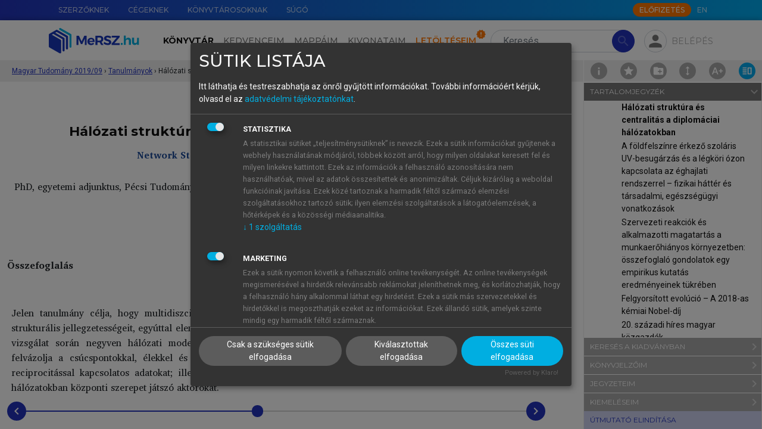

--- FILE ---
content_type: text/html; charset=utf-8
request_url: https://mersz.hu/dokumentum/matud__608/
body_size: 51430
content:
<!DOCTYPE html>
<html xmlns="http://www.w3.org/1999/xhtml" xmlns:xlink="http://www.w3.org/1999/xlink" xmlns:mml="http://www.w3.org/1998/Math/MathML" xmlns:m="http://schemas.openxmlformats.org/officeDocument/2006/math" lang="hu" dir="ltr" class="no-js" prefix="og: http://ogp.me/ns#"><head prefix="og: http://ogp.me/ns# fb: http://ogp.me/ns/fb#"><meta http-equiv="Content-Type" content="text/html; charset=UTF-8"><meta charset="UTF-8"></meta><meta name="viewport" content="width=device-width, initial-scale=1, shrink-to-fit=no"></meta><meta name="theme-color" content="#000000"></meta><meta name="tdm-reservation" content="1"></meta><meta name="tdm-policy" content="https://mersz.hu/assets/policies/tdm-policy.json"></meta><title>Magyar Tudomány 2019/9 - Hálózati struktúra és centralitás a diplomáciai hálózatokban - MeRSZ</title><meta xmlns="" name="description" content="Hálózati struktúra és centralitás a diplomáciai hálózatokban"><meta xmlns="" name="author" content="Akadémiai Kiadó Zrt."><meta xmlns="" name="robots" content="index, follow, noarchive"><meta xmlns="" name="mobile-web-app-capable" content="yes"><meta xmlns="" name="apple-mobile-web-app-capable" content="yes"><meta xmlns="" name="apple-mobile-web-app-status-bar-style" content="default"><meta xmlns="" property="og:locale" content="hu_HU"><meta xmlns="" property="og:title" content="Magyar Tudomány 2019/9 - Hálózati struktúra és centralitás a diplomáciai hálózatokban - MeRSZ"><meta xmlns="" property="og:image" content="https://mersz.hu/mod/object.php?objazonosito=matud201909_cover1"><meta xmlns="" property="og:description" content="Hálózati struktúra és centralitás a diplomáciai hálózatokban"><meta xmlns="" property="og:url" content="https://mersz.hu/dokumentum/matud__608/"><meta xmlns="" property="og:site_name" content="MeRSZ - Akadémiai Kiadó"><meta xmlns="" property="og:type" content="website"><meta xmlns="" name="twitter:card" content="summary"><meta xmlns="" name="twitter:url" content="https://mersz.hu/dokumentum/matud__608/"><meta xmlns="" name="twitter:title" content="Magyar Tudomány 2019/9 - Hálózati struktúra és centralitás a diplomáciai hálózatokban - MeRSZ"><meta xmlns="" name="twitter:description" content="Hálózati struktúra és centralitás a diplomáciai hálózatokban"><meta xmlns="" name="twitter:image" content="https://mersz.hu/mod/object.php?objazonosito=matud201909_cover1"><meta xmlns="" name="twitter:site" content="MeRSZ - Akadémiai Kiadó"><link xmlns="" rel="canonical" href="https://mersz.hu/dokumentum/matud__608/"><link rel="preconnect" href="https://fonts.gstatic.com"></link><link rel="stylesheet" href="https://fonts.googleapis.com/css2?family=Montserrat:wght@100;300;400;500;600;700;900&amp;family=Roboto:wght@100;300;400;700&amp;display=swap"></link><link rel="stylesheet" href="https://fonts.googleapis.com/icon?family=Material+Icons"></link><link rel="stylesheet" href="https://fonts.googleapis.com/css2?family=Charis+SIL:ital,wght@0,400;0,700;1,400;1,700&amp;display=swap"></link><link rel="stylesheet" href="https://cdnjs.cloudflare.com/ajax/libs/Swiper/11.0.5/swiper-bundle.css"></link><link rel="stylesheet" href="https://cdnjs.cloudflare.com/ajax/libs/lightgallery/2.7.1/css/lightgallery-bundle.min.css"></link><link rel="stylesheet" href="https://cdnjs.cloudflare.com/ajax/libs/quill/2.0.2/quill.snow.min.css"></link><link rel="stylesheet" href="https://cdnjs.cloudflare.com/ajax/libs/highlight.js/11.7.0/styles/github.min.css"></link><link rel="stylesheet" href="https://cdnjs.cloudflare.com/ajax/libs/shepherd.js/11.1.1/css/shepherd.min.css"></link><link rel="stylesheet" href="/assets/css/bootstrap.min.css?071102"></link><link rel="stylesheet" type="text/css" href="/assets/css/legacy.min.css?071102"></link><link rel="stylesheet" type="text/css" href="/assets/css/klaro.min.css?071102"></link><link rel="stylesheet" type="text/css" href="/assets/css/master.min.css?071102"></link><link rel="manifest" href="/manifest.json" crossorigin="use-credentials"></link><script>
          window.addEventListener('beforeunload', () => {
            for (const img of document.images) {
              if (!img.complete && img.src) {
                img.src = ''; // megszakítja a töltést
              }
            }
          });
        </script><script>window.isOnline=navigator.onLine;window.addEventListener('online',()=>{window.isOnline=true;});window.addEventListener('offline',()=>{window.isOnline=false;});</script><script>const getMrt=()=>'FksFAQYdBgIRS1dYW1NQX1tcVFtVFA=='; const getUsrbeallitas=()=>''; const usrlogged='false'; const usrid='NaN'; const pnid=''; const wlid='NaN'; const usrpremium='false'; const fkeresfacet='false'; const fkereskepek='false'; const fkeresarchi='false'; const fmappamappa='false'; const finfiscroll='false'; const fkivonatfun='false'; const fszkiemeles='false'; const fofflinefun='false'; const usrprobatimer='NaN'; const usrredirectedaftertrail=localStorage.getItem('usrredirectedaftertrail')==='true'||false; const usrakciotimer='NaN'; const usrStates={usrlogged,usrid,pnid,wlid,usrpremium,fkeresfacet,fkereskepek,fkeresarchi,fmappamappa,finfiscroll,fkivonatfun,fszkiemeles,usrprobatimer,usrredirectedaftertrail,usrakciotimer, fofflinefun};</script><script src="https://www.google.com/recaptcha/api.js?hl=hu"></script><script src="/assets/js/lang_hu.js?071102"></script><script src="/assets/js/start.js?071102"></script><script src="/assets/js/klaro-config.js?071102" defer></script><script type="application/javascript" src="https://cdn.kiprotect.com/klaro/latest/klaro-no-css.js" defer></script><script type="application/ld+json">{"@context":"https://schema.org","@type":"WebSite","url":"https://mersz.hu/","potentialAction":{"@type":"SearchAction","target":"https://mersz.hu/?mod=keres&rendezes=2&keres={search_term_string}","query-input":"required name=search_term_string"}}</script><link rel="icon" href="/assets/images/logoikon.png"></link><link rel="image_src" href="/assets/images/logoikon.png"></link><link rel="apple-touch-icon" href="/assets/images/logoikon.png"></link><script data-name="google-analytics" async="async" data-src="https://www.googletagmanager.com/gtag/js?id=UA-70645332-3"></script><script>window.dataLayer=window.dataLayer||[];function gtag(){dataLayer.push(arguments);}gtag('js',new Date());gtag('config','UA-googletagmanager-3');</script><script>(function(w,d,s,l,i){w[l]=w[l]||[];w[l].push({'gtm.start':new Date().getTime(),event:'gtm.js'});var f=d.getElementsByTagName(s)[0],j=d.createElement(s),dl=l!='dataLayer'?'&l='+l:'';j.async=true;j.src='https://www.googletagmanager.com/gtm.js?id='+i+dl;f.parentNode.insertBefore(j,f);})(window,document,'script','dataLayer','GTM-W7PHBV2');</script></head><body><main class="fullscreen m-toolbar-active"><noscript><div class="py-4 text-center">A weboldal rendeltetésszerű használatához, kérjük, engedélyezd a javascript-et a böngésződben.</div></noscript><noscript><iframe src="https://www.googletagmanager.com/ns.html?id=GTM-W7PHBV2" height="0" width="0" style="display:none;visibility:hidden"></iframe></noscript><header xmlns="" class=""><div id="top-nav" class="m-gradient-blue"><div class="container"><div class="row justify-content-end flex-nowrap"><nav class="col-auto d-none d-xl-flex flex-grow-1"><ul class="nav flex-nowrap"><li class="nav-item"><a href="/egyeb/szerzoknek/" class="nav-link" data-lang-text="menu_for_authors">Szerzőknek</a></li><li class="nav-item"><a href="/egyeb/cegeknek/" class="nav-link" data-lang-text="menu_for_companies">Cégeknek</a></li><li class="nav-item"><a href="/egyeb/konyvtarosoknak/" class="nav-link" data-lang-text="menu_for_librarians">Könyvtárosoknak</a></li><li class="nav-item"><a href="/egyeb/sugo/" class="nav-link" data-lang-text="menu_help">Súgó</a></li></ul></nav><div class="col-12 col-xl-auto d-flex align-items-center"><nav class="me-auto me-xl-1"><ul class="nav"></ul></nav><a class="btn btn-xs btn-secondary text-uppercase btn-subscribe d-none d-xl-block" href="/egyeb/elofizetes/" data-lang-text="subscribe_btn">Előfizetés</a><ul class="nav"><li class="nav-item"><a href="javascript:void(0)" onclick="localStorage.setItem('mersz-language', this.innerText.toLowerCase()); setTimeout(() =&gt; document.getElementById('lang-selector').submit(), 0)" class="nav-link m-langselector" title="Switch to English" data-id="lang-selector">EN</a></li></ul><form method="post" id="lang-selector"><input type="hidden" name="wnyid" value="2"></form></div></div></div></div><nav id="main-nav" class="navbar navbar-expand-xl navbar-light"><div class="m-background-box"></div><div class="container"><a class="navbar-brand order-1 d-none d-xl-block" href="/"><img src="/assets/images/common/mersz-logo.svg" alt="MeRSZ"></a><a class="navbar-brand order-1 d-xl-none" href="/"><img src="/assets/images/common/mersz-logo-icon.svg" alt="MeRSZ"></a><div class="m-search m-search-nologin ml-3 order-2 order-xl-3"><form method="post" action="/talalatok/" id="searchForm" class="m-search-form"><input type="hidden" name="mod" value="1"><input type="search" name="keres" value="" class="form-control rounded-pill" id="t-header-search" placeholder="Keresés" aria-label="Search" autocomplete="off" data-lang-placeholder="header_search"><button type="submit" class="btn btn-primary rounded-pill" disabled><span class="material-icons">search</span></button></form><div class="m-search-results shadow"><div class="m-search-heading mt-0"><h6>Keresett kifejezés</h6></div><ul class="m-search-items" id="searched-expressions"></ul><div class="m-search-heading border-top"><h6>Tartalomjegyzék-elemek</h6></div><ul class="m-search-items" id="content-elements"></ul><div class="m-search-heading border-top"><h6>Kiadványok</h6></div><div class="overflow-auto"><ul class="m-search-items m-search-book-items" id="publications"></ul></div></div></div><div class="m-pop-box m-pop-box-kivonataim w-md pt-2 px-0" data-popper-placement="bottom"><div class="m-pop-box-arrow" data-popper-arrow=""></div><div><button type="button" class="mb-2 p-0 btn m-add-new-btn small d-flex align-items-center" data-dispose="" id="new-docket-button-in-popup"><svg xmlns="http://www.w3.org/2000/svg" class="me-1 m-cursor-pointer ms-2" viewBox="0 0 24 24" width="24px" height="24px" fill="#2233BB"><path d="M0 0h24v24H0V0z" fill="none"></path><path d="M12 2C6.48 2 2 6.48 2 12s4.48 10 10 10 10-4.48 10-10S17.52 2 12 2zm5 11h-4v4h-2v-4H7v-2h4V7h2v4h4v2z"></path></svg>Új kivonat hozzáadása</button></div></div><div class="m-pop-box m-pop-box-mappaim w-md pt-2" data-popper-placement="bottom"><div class="m-pop-box-arrow" data-popper-arrow=""></div><div><button type="button" class="mb-2 p-0 btn m-add-new-btn small d-flex align-items-center" data-dispose="" id="create-new-folder-in-popup"><svg xmlns="http://www.w3.org/2000/svg" class="me-1 m-cursor-pointer ms-2" viewBox="0 0 24 24" width="24px" height="24px" fill="#2233BB"><path d="M0 0h24v24H0V0z" fill="none"></path><path d="M12 2C6.48 2 2 6.48 2 12s4.48 10 10 10 10-4.48 10-10S17.52 2 12 2zm5 11h-4v4h-2v-4H7v-2h4V7h2v4h4v2z"></path></svg>Új mappa hozzáadása</button></div></div><div class="m-profile ms-md-auto ms-xl-2 me-md-2 me-xl-0 order-3 order-xl-4"><div><div class="m-fab m-pop-button" id="login-panel" data-trigger="click" data-placement="bottom" data-bs-toggle="collapse" data-bs-target="#profile-menu" aria-controls="profile-menu" aria-expanded="false" data-content="m-pop-box-login"><span class="material-icons">person</span></div></div><div class="m-login-text m-pop-button px-1 pe-xl-0" data-content="m-pop-box-login" data-trigger="click" data-placement="bottom" data-bs-toggle="collapse" data-bs-target="#profile-menu" aria-controls="profile-menu" aria-expanded="false">Belépés</div></div><div class="m-pop-box m-pop-box-login w-md mt-1" data-popper-placement="bottom"><div class="m-pop-box-arrow" data-popper-arrow=""></div><form method="post" id="modalLoginForm"><div class="mb-1"><label for="email" class="form-label m-text-xs required">E-mail-cím</label><input type="email" name="email" id="email" class="form-control"></div><div class="mb-1"><label for="password" class="form-label m-text-xs required">Jelszó</label><input type="password" name="password" id="password" class="form-control"><div id="error_login" class="m-error-message"><span class="material-icons">warning</span>Ismeretlen belépési hiba</div></div><div class="form-check mb-1"><input type="checkbox" name="belepvemarad" id="belepvemarad" class="form-check-input">Maradjon belépve</div><div><a href="/egyeb/elfelejtettjelszo/">Elfelejtettem a jelszavamat</a></div><button type="submit" id="logIn" class="btn btn-primary btn-sm mt-2">Belépés</button><hr><div class="d-flex justify-content-between align-items-center"><h5 class="text-center mb-0">Még nincs fiókod?</h5><div><a href="/egyeb/regisztracio/" class="d-block text-center text-capitalize fs-6 fw-bold">Regisztrálj!</a></div></div><hr><h5 class="text-center mb-1">Tanuló vagy?</h5><p class="text-center mb-0">Lépj be intézményi azonosítóval!</p><div class="text-center"><a href="https://shibboleth.mersz.org/"><img src="/assets/images/common/eduid-logo.svg" alt="eduID logó" class="pt-2 px-5"></a></div></form></div><div class="order-4"><button type="button" class="navbar-toggler m-fab" data-bs-toggle="collapse" data-bs-target="#main-menu" aria-controls="main-menu" aria-expanded="false" aria-label="Toggle navigation"><span class="material-icons">menu</span></button></div><div class="collapse navbar-collapse order-5 order-xl-2 text-xl-center" id="main-menu"><ul class="navbar-nav mt-3 my-xl-0 me-xl-2"><li class="nav-item" id="m-nav-library"><a href="/konyvtar/" class="nav-link active" data-lang-text="header_library">Könyvtár</a></li><li class="nav-item" id="m-nav-favoites"><a href="/kedvenceim/" class="nav-link" data-lang-text="header_favorites">Kedvenceim</a></li><li class="nav-item" id="m-nav-folders"><a href="/mappaim/" class="nav-link" data-lang-text="header_folders">Mappáim</a></li><li class="nav-item" id="m-nav-dockets"><a href="/kivonataim/" class="nav-link" data-lang-text="header_summaries">Kivonataim</a></li><li class="nav-item" id="m-nav-downloads"><a href="/letolteseim/" class="nav-link m-downloads-badge" data-lang-text="header_downloads">Letöltéseim</a></li><li class="nav-item pt-3 d-xl-none"><a href="/egyeb/szerzoknek/" class="nav-link" data-lang-text="menu_for_authors">Szerzőknek</a></li><li class="nav-item d-xl-none"><a href="/egyeb/cegeknek/" class="nav-link" data-lang-text="menu_for_companies">Cégeknek</a></li><li class="nav-item d-xl-none"><a href="/egyeb/konyvtarosoknak/" class="nav-link" data-lang-text="menu_for_librarians">Könyvtárosoknak</a></li><li class="nav-item pb-4 d-xl-none"><a href="/egyeb/sugo/" class="nav-link" data-lang-text="menu_help">Súgó</a></li><li class="nav-item pb-4 d-xl-none"><a href="javascript:void(0)" onclick="localStorage.setItem('mersz-language', this.innerText.toLowerCase()); setTimeout(() =&gt; document.getElementById('lang-selector').submit(), 0)" class="nav-link m-langselector" title="Switch to English" data-id="lang-selector">EN</a></li></ul><a class="btn btn-md btn-secondary text-uppercase btn-subscribe mx-auto d-xl-none mb-3 text-center" href="/egyeb/elofizetes/" data-lang-text="subscribe_btn">Előfizetés</a></div></div></nav><div class="m-breadcrumbs" style="top:-2px"><div class="container"><div class="m-breadcrumbs-path ms-1"><div class="m-breadcrumbs-item"><a href="/?dokazonosito=matud__596" title="Magyar Tudomány 2019/09 ">Magyar Tudomány 2019/09 </a></div><span class="separator">›</span><div class="m-breadcrumbs-item"><a href="/?dokazonosito=matud__605" title="Tanulmányok">Tanulmányok</a></div><span class="separator">›</span><div class="m-breadcrumbs-location"><div title="Hálózati struktúra és centralitás a diplomáciai hálózatokban">Hálózati struktúra és centralitás a diplomáciai hálózatokban</div></div></div></div><div class="m-page-tools"><a href="/kiadvany/384/info/" class="m-doc-info" id="doc-info" title="Információk a kiadványról"><img src="/assets/images/icons/info.svg"></a><div class="m-doc-favorite m-pop-button" title="" data-bs-toggle="modal" data-bs-target="#favoriteInactive-modal"><img src="/assets/images/icons/favorite.svg"></div><div class="m-doc-folder m-pop-button" data-bs-toggle="modal" data-bs-target="#folderInactive-modal"><img src="/assets/images/icons/folder-add.svg"></div><div class="m-doc-iscroll m-pop-button" data-bs-toggle="modal" data-bs-target="#iscrollInactive-modal"><img src="/assets/images/icons/toolbar/doc-iscroll.svg"></div><div class="m-doc-font-plus position-relative" id="doc-font-settings" title="Betű beállítások"><img src="/assets/images/icons/toolbar/doc-font-plus.svg"><div class="m-font-settings d-none"><div class="m-doc-font-minus" id="doc-font-minus" title="Betűméret csökkentése"><img src="/assets/images/icons/toolbar/doc-font-minus.svg"></div><div class="m-doc-font-plus" id="doc-font-plus" title="Betűméret növelése"><img src="/assets/images/icons/toolbar/doc-font-plus.svg"></div><div class="m-doc-line-height" id="doc-line-height" title="Sortávolság növelése"><img src="/assets/images/icons/toolbar/doc-line-height-plus.svg" id="doc-line-height-plus"><img src="/assets/images/icons/toolbar/doc-line-height-minus.svg" class="d-none" id="doc-line-height-minus"></div><div class="m-doc-col-width d-none d-xxl-flex" id="doc-col-width" title="Tartalomszélesség csökkentése"><img src="/assets/images/icons/toolbar/doc-col-width-plus.svg" class="d-none" id="doc-col-width-plus"><img src="/assets/images/icons/toolbar/doc-col-width-minus.svg" id="doc-col-width-minus"></div></div></div><a href="#book-toolbar" class="m-doc-toolbar lg-active" id="doc-toolbar" title="Eszköztár elrejtése" data-class-toggle="show"><img src="/assets/images/icons/toolbar/doc-toolbar.svg"></a></div></div></header>
<section xmlns="" class="m-book-section m-top-8"><div class="m-book-container"><div id="book" class="m-book" data-kdid="384" data-dokazonosito="matud__608"><div class="container"><div class="m-book-content" style="font-size:16px;line-height:160%"><div xmlns="http://www.w3.org/1999/xhtml" id="bookdiv" class="bookdiv"><div class="sect1"><h2 class="reader-sect-title" style="text-align: center; width: calc(100% - 40px);"> Hálózati struktúra és centralitás a diplomáciai hálózatokban</h2>
<div style="text-align: center; width: calc(100% - 40px);color:inherit;color:#1d4b99;"><strong>Network Structure and Centrality and Diplomatic Networks</strong></div>
<div class="para-row" data-anchor="matud_f28654_p1" id="matud_f28654_p1"><div class="para-tools"><div class="para-buttons"><button type="button" class="para-btn para-btn-bookmark" title="Könyvjelző hozzáadásához, kérjük, jelentkezz be!"><img src="/assets/images/icons/bookmark.svg"></img></button><button type="button" class="para-btn para-btn-note" title="Jegyzet hozzáadásához, kérjük, jelentkezz be!"><img src="/assets/images/icons/note.svg"></img></button><button type="button" class="para-btn para-btn-link" title="Hivatkozások" data-bs-toggle="collapse" data-bs-target="[id='para-link-matud_f28654_p1']           "><img src="/assets/images/icons/references.svg"></img></button></div></div><div class="para-content"><div class="para-note" id="para-note-matud_f28654_p1" xmlazonosito="matud_f28654_p1"><div class="para-note-wrapper"><div class="para-note-content"></div><div class="collapse para-note-input"><p>Jegyzet elhelyezéséhez, kérjük, <a href="#" onclick="">lépj be.</a>!</p></div></div></div><div class="para-link collapse" id="para-link-matud_f28654_p1"><div class="para-link-wrapper"><h5>Hivatkozások</h5><div class="mb-1">Válaszd ki a számodra megfelelő hivatkozásformátumot:</div><div><strong>Harvard</strong></div><div class="linker__link" align="left"> (2019): <i>Magyar Tudomány 2019/9</i>. : Akadémiai Kiadó.
            Letöltve: <a style="word-break: break-all;" href="https://mersz.hu/dokumentum/matud__608/#matud_f28654_p1">https://mersz.hu/dokumentum/matud__608/#matud_f28654_p1</a> (2026. 01. 24.)</div><div><strong>Chicago</strong></div><div class="linker__link" align="left">. 2019. <i>Magyar Tudomány 2019/9</i>. : Akadémiai Kiadó. (Letöltve: 2026. 01. 24. <a style="word-break: break-all;" href="https://mersz.hu/dokumentum/matud__608/#matud_f28654_p1">https://mersz.hu/dokumentum/matud__608/#matud_f28654_p1</a>)</div><div><strong>APA</strong></div><div class="linker__link" align="left"> (2019).  <i>Magyar Tudomány 2019/9</i>. Akadémiai Kiadó. (Letöltve: 2026. 01. 24. <a style="word-break: break-all;" href="https://mersz.hu/dokumentum/matud__608/#matud_f28654_p1">https://mersz.hu/dokumentum/matud__608/#matud_f28654_p1</a>) </div><div class="linker__link mt-1" align="left"><a class="pill" href="/mod/ref.php?mod=bibtex&amp;xmlazonosito=matud_f28654_p1">BibTeX</a><a class="pill" href="/mod/ref.php?mod=endnote&amp;xmlazonosito=matud_f28654_p1">EndNote</a><a class="pill" href="/mod/ref.php?mod=mendeley&amp;xmlazonosito=matud_f28654_p1">Mendeley</a><a class="pill" href="/mod/ref.php?mod=zotero&amp;xmlazonosito=matud_f28654_p1">Zotero</a></div></div></div><div class="para_crt selectable">Kacziba Péter</div></div></div>
<div class="para-row" data-anchor="matud_f28654_p2" id="matud_f28654_p2"><div class="para-tools"><div class="para-buttons"><button type="button" class="para-btn para-btn-bookmark" title="Könyvjelző hozzáadásához, kérjük, jelentkezz be!"><img src="/assets/images/icons/bookmark.svg"></img></button><button type="button" class="para-btn para-btn-note" title="Jegyzet hozzáadásához, kérjük, jelentkezz be!"><img src="/assets/images/icons/note.svg"></img></button><button type="button" class="para-btn para-btn-link" title="Hivatkozások" data-bs-toggle="collapse" data-bs-target="[id='para-link-matud_f28654_p2']           "><img src="/assets/images/icons/references.svg"></img></button></div></div><div class="para-content"><div class="para-note" id="para-note-matud_f28654_p2" xmlazonosito="matud_f28654_p2"><div class="para-note-wrapper"><div class="para-note-content"></div><div class="collapse para-note-input"><p>Jegyzet elhelyezéséhez, kérjük, <a href="#" onclick="">lépj be.</a>!</p></div></div></div><div class="para-link collapse" id="para-link-matud_f28654_p2"><div class="para-link-wrapper"><h5>Hivatkozások</h5><div class="mb-1">Válaszd ki a számodra megfelelő hivatkozásformátumot:</div><div><strong>Harvard</strong></div><div class="linker__link" align="left"> (2019): <i>Magyar Tudomány 2019/9</i>. : Akadémiai Kiadó.
            Letöltve: <a style="word-break: break-all;" href="https://mersz.hu/dokumentum/matud__608/#matud_f28654_p2">https://mersz.hu/dokumentum/matud__608/#matud_f28654_p2</a> (2026. 01. 24.)</div><div><strong>Chicago</strong></div><div class="linker__link" align="left">. 2019. <i>Magyar Tudomány 2019/9</i>. : Akadémiai Kiadó. (Letöltve: 2026. 01. 24. <a style="word-break: break-all;" href="https://mersz.hu/dokumentum/matud__608/#matud_f28654_p2">https://mersz.hu/dokumentum/matud__608/#matud_f28654_p2</a>)</div><div><strong>APA</strong></div><div class="linker__link" align="left"> (2019).  <i>Magyar Tudomány 2019/9</i>. Akadémiai Kiadó. (Letöltve: 2026. 01. 24. <a style="word-break: break-all;" href="https://mersz.hu/dokumentum/matud__608/#matud_f28654_p2">https://mersz.hu/dokumentum/matud__608/#matud_f28654_p2</a>) </div><div class="linker__link mt-1" align="left"><a class="pill" href="/mod/ref.php?mod=bibtex&amp;xmlazonosito=matud_f28654_p2">BibTeX</a><a class="pill" href="/mod/ref.php?mod=endnote&amp;xmlazonosito=matud_f28654_p2">EndNote</a><a class="pill" href="/mod/ref.php?mod=mendeley&amp;xmlazonosito=matud_f28654_p2">Mendeley</a><a class="pill" href="/mod/ref.php?mod=zotero&amp;xmlazonosito=matud_f28654_p2">Zotero</a></div></div></div><div class="para_crt selectable">PhD, egyetemi adjunktus, Pécsi Tudományegyetem Bölcsészettudományi Kar Politikatudományi és Nemzetközi Tanulmányok Tanszék</div></div></div>
<div class="para-row" data-anchor="matud_f28654_p3" id="matud_f28654_p3"><div class="para-tools"><div class="para-buttons"><button type="button" class="para-btn para-btn-bookmark" title="Könyvjelző hozzáadásához, kérjük, jelentkezz be!"><img src="/assets/images/icons/bookmark.svg"></img></button><button type="button" class="para-btn para-btn-note" title="Jegyzet hozzáadásához, kérjük, jelentkezz be!"><img src="/assets/images/icons/note.svg"></img></button><button type="button" class="para-btn para-btn-link" title="Hivatkozások" data-bs-toggle="collapse" data-bs-target="[id='para-link-matud_f28654_p3']           "><img src="/assets/images/icons/references.svg"></img></button></div></div><div class="para-content"><div class="para-note" id="para-note-matud_f28654_p3" xmlazonosito="matud_f28654_p3"><div class="para-note-wrapper"><div class="para-note-content"></div><div class="collapse para-note-input"><p>Jegyzet elhelyezéséhez, kérjük, <a href="#" onclick="">lépj be.</a>!</p></div></div></div><div class="para-link collapse" id="para-link-matud_f28654_p3"><div class="para-link-wrapper"><h5>Hivatkozások</h5><div class="mb-1">Válaszd ki a számodra megfelelő hivatkozásformátumot:</div><div><strong>Harvard</strong></div><div class="linker__link" align="left"> (2019): <i>Magyar Tudomány 2019/9</i>. : Akadémiai Kiadó.
            Letöltve: <a style="word-break: break-all;" href="https://mersz.hu/dokumentum/matud__608/#matud_f28654_p3">https://mersz.hu/dokumentum/matud__608/#matud_f28654_p3</a> (2026. 01. 24.)</div><div><strong>Chicago</strong></div><div class="linker__link" align="left">. 2019. <i>Magyar Tudomány 2019/9</i>. : Akadémiai Kiadó. (Letöltve: 2026. 01. 24. <a style="word-break: break-all;" href="https://mersz.hu/dokumentum/matud__608/#matud_f28654_p3">https://mersz.hu/dokumentum/matud__608/#matud_f28654_p3</a>)</div><div><strong>APA</strong></div><div class="linker__link" align="left"> (2019).  <i>Magyar Tudomány 2019/9</i>. Akadémiai Kiadó. (Letöltve: 2026. 01. 24. <a style="word-break: break-all;" href="https://mersz.hu/dokumentum/matud__608/#matud_f28654_p3">https://mersz.hu/dokumentum/matud__608/#matud_f28654_p3</a>) </div><div class="linker__link mt-1" align="left"><a class="pill" href="/mod/ref.php?mod=bibtex&amp;xmlazonosito=matud_f28654_p3">BibTeX</a><a class="pill" href="/mod/ref.php?mod=endnote&amp;xmlazonosito=matud_f28654_p3">EndNote</a><a class="pill" href="/mod/ref.php?mod=mendeley&amp;xmlazonosito=matud_f28654_p3">Mendeley</a><a class="pill" href="/mod/ref.php?mod=zotero&amp;xmlazonosito=matud_f28654_p3">Zotero</a></div></div></div><div class="para_crt selectable">kacziba.peter@pte.hu</div></div></div>
<div class="para-row"><div class="para-tools"></div><div class="para-content"><div class="para_nonindent selectable"> </div></div></div>
<div class="para-row"><div class="para-tools"></div><div class="para-content"><div class="para_nonindent selectable"> </div></div></div>
<div class="bridgehead_bold">Összefoglalás</div>
<div class="para-row"><div class="para-tools"></div><div class="para-content"><div class="para_nonindent selectable"> </div></div></div>
<div class="para-row"><div class="para-tools"></div><div class="para-content"><div class="para_nonindent selectable"> </div></div></div>
<div class="para-row" data-anchor="matud_f28654_p8" id="matud_f28654_p8"><div class="para-tools"><div class="para-buttons"><button type="button" class="para-btn para-btn-bookmark" title="Könyvjelző hozzáadásához, kérjük, jelentkezz be!"><img src="/assets/images/icons/bookmark.svg"></img></button><button type="button" class="para-btn para-btn-note" title="Jegyzet hozzáadásához, kérjük, jelentkezz be!"><img src="/assets/images/icons/note.svg"></img></button><button type="button" class="para-btn para-btn-link" title="Hivatkozások" data-bs-toggle="collapse" data-bs-target="[id='para-link-matud_f28654_p8']           "><img src="/assets/images/icons/references.svg"></img></button></div></div><div class="para-content"><div class="para-note" id="para-note-matud_f28654_p8" xmlazonosito="matud_f28654_p8"><div class="para-note-wrapper"><div class="para-note-content"></div><div class="collapse para-note-input"><p>Jegyzet elhelyezéséhez, kérjük, <a href="#" onclick="">lépj be.</a>!</p></div></div></div><div class="para-link collapse" id="para-link-matud_f28654_p8"><div class="para-link-wrapper"><h5>Hivatkozások</h5><div class="mb-1">Válaszd ki a számodra megfelelő hivatkozásformátumot:</div><div><strong>Harvard</strong></div><div class="linker__link" align="left"> (2019): <i>Magyar Tudomány 2019/9</i>. : Akadémiai Kiadó.
            Letöltve: <a style="word-break: break-all;" href="https://mersz.hu/dokumentum/matud__608/#matud_f28654_p8">https://mersz.hu/dokumentum/matud__608/#matud_f28654_p8</a> (2026. 01. 24.)</div><div><strong>Chicago</strong></div><div class="linker__link" align="left">. 2019. <i>Magyar Tudomány 2019/9</i>. : Akadémiai Kiadó. (Letöltve: 2026. 01. 24. <a style="word-break: break-all;" href="https://mersz.hu/dokumentum/matud__608/#matud_f28654_p8">https://mersz.hu/dokumentum/matud__608/#matud_f28654_p8</a>)</div><div><strong>APA</strong></div><div class="linker__link" align="left"> (2019).  <i>Magyar Tudomány 2019/9</i>. Akadémiai Kiadó. (Letöltve: 2026. 01. 24. <a style="word-break: break-all;" href="https://mersz.hu/dokumentum/matud__608/#matud_f28654_p8">https://mersz.hu/dokumentum/matud__608/#matud_f28654_p8</a>) </div><div class="linker__link mt-1" align="left"><a class="pill" href="/mod/ref.php?mod=bibtex&amp;xmlazonosito=matud_f28654_p8">BibTeX</a><a class="pill" href="/mod/ref.php?mod=endnote&amp;xmlazonosito=matud_f28654_p8">EndNote</a><a class="pill" href="/mod/ref.php?mod=mendeley&amp;xmlazonosito=matud_f28654_p8">Mendeley</a><a class="pill" href="/mod/ref.php?mod=zotero&amp;xmlazonosito=matud_f28654_p8">Zotero</a></div></div></div><div class="para_nonindent selectable">Jelen tanulmány célja, hogy multidiszciplináris megközelítéssel vizsgálja az 1817–2015 közötti diplomáciai hálózatok strukturális jellegzetességeit, egyúttal elemezze, hogy a kapcsolatszerkezetben mely államok töltöttek be központi pozíciót. A vizsgálat során negyven hálózati modell elemzéséből következő részeredmények kerülnek bemutatásra: a tanulmány felvázolja a csúcspontokkal, élekkel és azok történeti változásaival kapcsolatos jellemzőket; áttekinti a sűrűséggel és reciprocitással kapcsolatos adatokat; illetve a fokszámcentralitásból kinyert információk alapján megkísérli detektálni a hálózatokban központi szerepet játszó aktorokat.</div></div></div>
<div class="para-row"><div class="para-tools"></div><div class="para-content"><div class="para_nonindent selectable"> </div></div></div>
<div class="para-row"><div class="para-tools"></div><div class="para-content"><div class="para_nonindent selectable"> </div></div></div>
<div class="bridgehead_bold">Abstract</div>
<div class="para-row"><div class="para-tools"></div><div class="para-content"><div class="para_nonindent selectable"> </div></div></div>
<div class="para-row"><div class="para-tools"></div><div class="para-content"><div class="para_nonindent selectable"> </div></div></div>
<div class="para-row" data-anchor="matud_f28654_p13" id="matud_f28654_p13"><div class="para-tools"><div class="para-buttons"><button type="button" class="para-btn para-btn-bookmark" title="Könyvjelző hozzáadásához, kérjük, jelentkezz be!"><img src="/assets/images/icons/bookmark.svg"></img></button><button type="button" class="para-btn para-btn-note" title="Jegyzet hozzáadásához, kérjük, jelentkezz be!"><img src="/assets/images/icons/note.svg"></img></button><button type="button" class="para-btn para-btn-link" title="Hivatkozások" data-bs-toggle="collapse" data-bs-target="[id='para-link-matud_f28654_p13']           "><img src="/assets/images/icons/references.svg"></img></button></div></div><div class="para-content"><div class="para-note" id="para-note-matud_f28654_p13" xmlazonosito="matud_f28654_p13"><div class="para-note-wrapper"><div class="para-note-content"></div><div class="collapse para-note-input"><p>Jegyzet elhelyezéséhez, kérjük, <a href="#" onclick="">lépj be.</a>!</p></div></div></div><div class="para-link collapse" id="para-link-matud_f28654_p13"><div class="para-link-wrapper"><h5>Hivatkozások</h5><div class="mb-1">Válaszd ki a számodra megfelelő hivatkozásformátumot:</div><div><strong>Harvard</strong></div><div class="linker__link" align="left"> (2019): <i>Magyar Tudomány 2019/9</i>. : Akadémiai Kiadó.
            Letöltve: <a style="word-break: break-all;" href="https://mersz.hu/dokumentum/matud__608/#matud_f28654_p13">https://mersz.hu/dokumentum/matud__608/#matud_f28654_p13</a> (2026. 01. 24.)</div><div><strong>Chicago</strong></div><div class="linker__link" align="left">. 2019. <i>Magyar Tudomány 2019/9</i>. : Akadémiai Kiadó. (Letöltve: 2026. 01. 24. <a style="word-break: break-all;" href="https://mersz.hu/dokumentum/matud__608/#matud_f28654_p13">https://mersz.hu/dokumentum/matud__608/#matud_f28654_p13</a>)</div><div><strong>APA</strong></div><div class="linker__link" align="left"> (2019).  <i>Magyar Tudomány 2019/9</i>. Akadémiai Kiadó. (Letöltve: 2026. 01. 24. <a style="word-break: break-all;" href="https://mersz.hu/dokumentum/matud__608/#matud_f28654_p13">https://mersz.hu/dokumentum/matud__608/#matud_f28654_p13</a>) </div><div class="linker__link mt-1" align="left"><a class="pill" href="/mod/ref.php?mod=bibtex&amp;xmlazonosito=matud_f28654_p13">BibTeX</a><a class="pill" href="/mod/ref.php?mod=endnote&amp;xmlazonosito=matud_f28654_p13">EndNote</a><a class="pill" href="/mod/ref.php?mod=mendeley&amp;xmlazonosito=matud_f28654_p13">Mendeley</a><a class="pill" href="/mod/ref.php?mod=zotero&amp;xmlazonosito=matud_f28654_p13">Zotero</a></div></div></div><div class="para_nonindent selectable">This study seeks to analyze the structural characteristics of diplomatic networks between 1817 and 2015 with a multidisciplinary approach and attempt to examine which states have occupied a central position in the network structures. The paper presents partial results of the analysis of forty diplomatic network models: it outlines the topological characteristics of nodes, edges, and their historical transformations; reviews data on density and reciprocity; and on the basis of information obtained from degree centricity, it attempts to detect central actors of the network structures.</div></div></div>
<div class="para-row"><div class="para-tools"></div><div class="para-content"><div class="para_nonindent selectable"> </div></div></div>
<div class="para-row" data-anchor="matud_f28654_p15" id="matud_f28654_p15"><div class="para-tools"><div class="para-buttons"><button type="button" class="para-btn para-btn-bookmark" title="Könyvjelző hozzáadásához, kérjük, jelentkezz be!"><img src="/assets/images/icons/bookmark.svg"></img></button><button type="button" class="para-btn para-btn-note" title="Jegyzet hozzáadásához, kérjük, jelentkezz be!"><img src="/assets/images/icons/note.svg"></img></button><button type="button" class="para-btn para-btn-link" title="Hivatkozások" data-bs-toggle="collapse" data-bs-target="[id='para-link-matud_f28654_p15']           "><img src="/assets/images/icons/references.svg"></img></button></div></div><div class="para-content"><div class="para-note" id="para-note-matud_f28654_p15" xmlazonosito="matud_f28654_p15"><div class="para-note-wrapper"><div class="para-note-content"></div><div class="collapse para-note-input"><p>Jegyzet elhelyezéséhez, kérjük, <a href="#" onclick="">lépj be.</a>!</p></div></div></div><div class="para-link collapse" id="para-link-matud_f28654_p15"><div class="para-link-wrapper"><h5>Hivatkozások</h5><div class="mb-1">Válaszd ki a számodra megfelelő hivatkozásformátumot:</div><div><strong>Harvard</strong></div><div class="linker__link" align="left"> (2019): <i>Magyar Tudomány 2019/9</i>. : Akadémiai Kiadó.
            Letöltve: <a style="word-break: break-all;" href="https://mersz.hu/dokumentum/matud__608/#matud_f28654_p15">https://mersz.hu/dokumentum/matud__608/#matud_f28654_p15</a> (2026. 01. 24.)</div><div><strong>Chicago</strong></div><div class="linker__link" align="left">. 2019. <i>Magyar Tudomány 2019/9</i>. : Akadémiai Kiadó. (Letöltve: 2026. 01. 24. <a style="word-break: break-all;" href="https://mersz.hu/dokumentum/matud__608/#matud_f28654_p15">https://mersz.hu/dokumentum/matud__608/#matud_f28654_p15</a>)</div><div><strong>APA</strong></div><div class="linker__link" align="left"> (2019).  <i>Magyar Tudomány 2019/9</i>. Akadémiai Kiadó. (Letöltve: 2026. 01. 24. <a style="word-break: break-all;" href="https://mersz.hu/dokumentum/matud__608/#matud_f28654_p15">https://mersz.hu/dokumentum/matud__608/#matud_f28654_p15</a>) </div><div class="linker__link mt-1" align="left"><a class="pill" href="/mod/ref.php?mod=bibtex&amp;xmlazonosito=matud_f28654_p15">BibTeX</a><a class="pill" href="/mod/ref.php?mod=endnote&amp;xmlazonosito=matud_f28654_p15">EndNote</a><a class="pill" href="/mod/ref.php?mod=mendeley&amp;xmlazonosito=matud_f28654_p15">Mendeley</a><a class="pill" href="/mod/ref.php?mod=zotero&amp;xmlazonosito=matud_f28654_p15">Zotero</a></div></div></div><div class="para_keywords selectable"><span class="bold">Kulcsszavak:</span> nemzetközi kapcsolatok, diplomácia, hálózatkutatás, digitális bölcsészet</div></div></div>
<div class="para-row"><div class="para-tools"></div><div class="para-content"><div class="para_nonindent selectable"> </div></div></div>
<div class="para-row" data-anchor="matud_f28654_p17" id="matud_f28654_p17"><div class="para-tools"><div class="para-buttons"><button type="button" class="para-btn para-btn-bookmark" title="Könyvjelző hozzáadásához, kérjük, jelentkezz be!"><img src="/assets/images/icons/bookmark.svg"></img></button><button type="button" class="para-btn para-btn-note" title="Jegyzet hozzáadásához, kérjük, jelentkezz be!"><img src="/assets/images/icons/note.svg"></img></button><button type="button" class="para-btn para-btn-link" title="Hivatkozások" data-bs-toggle="collapse" data-bs-target="[id='para-link-matud_f28654_p17']           "><img src="/assets/images/icons/references.svg"></img></button></div></div><div class="para-content"><div class="para-note" id="para-note-matud_f28654_p17" xmlazonosito="matud_f28654_p17"><div class="para-note-wrapper"><div class="para-note-content"></div><div class="collapse para-note-input"><p>Jegyzet elhelyezéséhez, kérjük, <a href="#" onclick="">lépj be.</a>!</p></div></div></div><div class="para-link collapse" id="para-link-matud_f28654_p17"><div class="para-link-wrapper"><h5>Hivatkozások</h5><div class="mb-1">Válaszd ki a számodra megfelelő hivatkozásformátumot:</div><div><strong>Harvard</strong></div><div class="linker__link" align="left"> (2019): <i>Magyar Tudomány 2019/9</i>. : Akadémiai Kiadó.
            Letöltve: <a style="word-break: break-all;" href="https://mersz.hu/dokumentum/matud__608/#matud_f28654_p17">https://mersz.hu/dokumentum/matud__608/#matud_f28654_p17</a> (2026. 01. 24.)</div><div><strong>Chicago</strong></div><div class="linker__link" align="left">. 2019. <i>Magyar Tudomány 2019/9</i>. : Akadémiai Kiadó. (Letöltve: 2026. 01. 24. <a style="word-break: break-all;" href="https://mersz.hu/dokumentum/matud__608/#matud_f28654_p17">https://mersz.hu/dokumentum/matud__608/#matud_f28654_p17</a>)</div><div><strong>APA</strong></div><div class="linker__link" align="left"> (2019).  <i>Magyar Tudomány 2019/9</i>. Akadémiai Kiadó. (Letöltve: 2026. 01. 24. <a style="word-break: break-all;" href="https://mersz.hu/dokumentum/matud__608/#matud_f28654_p17">https://mersz.hu/dokumentum/matud__608/#matud_f28654_p17</a>) </div><div class="linker__link mt-1" align="left"><a class="pill" href="/mod/ref.php?mod=bibtex&amp;xmlazonosito=matud_f28654_p17">BibTeX</a><a class="pill" href="/mod/ref.php?mod=endnote&amp;xmlazonosito=matud_f28654_p17">EndNote</a><a class="pill" href="/mod/ref.php?mod=mendeley&amp;xmlazonosito=matud_f28654_p17">Mendeley</a><a class="pill" href="/mod/ref.php?mod=zotero&amp;xmlazonosito=matud_f28654_p17">Zotero</a></div></div></div><div class="para_keywords selectable"><span class="bold">Keywords:</span> international relations, diplomacy, network research, digital humanities</div></div></div>
<div class="para-row"><div class="para-tools"></div><div class="para-content"><div class="para_nonindent selectable"> </div></div></div>
<div class="para-row" data-anchor="matud_f28654_p19" id="matud_f28654_p19"><div class="para-tools"><div class="para-buttons"><button type="button" class="para-btn para-btn-bookmark" title="Könyvjelző hozzáadásához, kérjük, jelentkezz be!"><img src="/assets/images/icons/bookmark.svg"></img></button><button type="button" class="para-btn para-btn-note" title="Jegyzet hozzáadásához, kérjük, jelentkezz be!"><img src="/assets/images/icons/note.svg"></img></button><button type="button" class="para-btn para-btn-link" title="Hivatkozások" data-bs-toggle="collapse" data-bs-target="[id='para-link-matud_f28654_p19']           "><img src="/assets/images/icons/references.svg"></img></button></div></div><div class="para-content"><div class="para-note" id="para-note-matud_f28654_p19" xmlazonosito="matud_f28654_p19"><div class="para-note-wrapper"><div class="para-note-content"></div><div class="collapse para-note-input"><p>Jegyzet elhelyezéséhez, kérjük, <a href="#" onclick="">lépj be.</a>!</p></div></div></div><div class="para-link collapse" id="para-link-matud_f28654_p19"><div class="para-link-wrapper"><h5>Hivatkozások</h5><div class="mb-1">Válaszd ki a számodra megfelelő hivatkozásformátumot:</div><div><strong>Harvard</strong></div><div class="linker__link" align="left"> (2019): <i>Magyar Tudomány 2019/9</i>. : Akadémiai Kiadó.
            Letöltve: <a style="word-break: break-all;" href="https://mersz.hu/dokumentum/matud__608/#matud_f28654_p19">https://mersz.hu/dokumentum/matud__608/#matud_f28654_p19</a> (2026. 01. 24.)</div><div><strong>Chicago</strong></div><div class="linker__link" align="left">. 2019. <i>Magyar Tudomány 2019/9</i>. : Akadémiai Kiadó. (Letöltve: 2026. 01. 24. <a style="word-break: break-all;" href="https://mersz.hu/dokumentum/matud__608/#matud_f28654_p19">https://mersz.hu/dokumentum/matud__608/#matud_f28654_p19</a>)</div><div><strong>APA</strong></div><div class="linker__link" align="left"> (2019).  <i>Magyar Tudomány 2019/9</i>. Akadémiai Kiadó. (Letöltve: 2026. 01. 24. <a style="word-break: break-all;" href="https://mersz.hu/dokumentum/matud__608/#matud_f28654_p19">https://mersz.hu/dokumentum/matud__608/#matud_f28654_p19</a>) </div><div class="linker__link mt-1" align="left"><a class="pill" href="/mod/ref.php?mod=bibtex&amp;xmlazonosito=matud_f28654_p19">BibTeX</a><a class="pill" href="/mod/ref.php?mod=endnote&amp;xmlazonosito=matud_f28654_p19">EndNote</a><a class="pill" href="/mod/ref.php?mod=mendeley&amp;xmlazonosito=matud_f28654_p19">Mendeley</a><a class="pill" href="/mod/ref.php?mod=zotero&amp;xmlazonosito=matud_f28654_p19">Zotero</a></div></div></div><div class="para_DOI selectable">DOI: 10.1556/2065.180.2019.9.10</div></div></div>
<div class="para-row"><div class="para-tools"></div><div class="para-content"><div class="para_nonindent selectable"> </div></div></div>
<div class="para-row" data-anchor="matud_f28654_p21" id="matud_f28654_p21"><div class="para-tools"><div class="para-buttons"><button type="button" class="para-btn para-btn-bookmark" title="Könyvjelző hozzáadásához, kérjük, jelentkezz be!"><img src="/assets/images/icons/bookmark.svg"></img></button><button type="button" class="para-btn para-btn-note" title="Jegyzet hozzáadásához, kérjük, jelentkezz be!"><img src="/assets/images/icons/note.svg"></img></button><button type="button" class="para-btn para-btn-link" title="Hivatkozások" data-bs-toggle="collapse" data-bs-target="[id='para-link-matud_f28654_p21']           "><img src="/assets/images/icons/references.svg"></img></button></div></div><div class="para-content"><div class="para-note" id="para-note-matud_f28654_p21" xmlazonosito="matud_f28654_p21"><div class="para-note-wrapper"><div class="para-note-content"></div><div class="collapse para-note-input"><p>Jegyzet elhelyezéséhez, kérjük, <a href="#" onclick="">lépj be.</a>!</p></div></div></div><div class="para-link collapse" id="para-link-matud_f28654_p21"><div class="para-link-wrapper"><h5>Hivatkozások</h5><div class="mb-1">Válaszd ki a számodra megfelelő hivatkozásformátumot:</div><div><strong>Harvard</strong></div><div class="linker__link" align="left"> (2019): <i>Magyar Tudomány 2019/9</i>. : Akadémiai Kiadó.
            Letöltve: <a style="word-break: break-all;" href="https://mersz.hu/dokumentum/matud__608/#matud_f28654_p21">https://mersz.hu/dokumentum/matud__608/#matud_f28654_p21</a> (2026. 01. 24.)</div><div><strong>Chicago</strong></div><div class="linker__link" align="left">. 2019. <i>Magyar Tudomány 2019/9</i>. : Akadémiai Kiadó. (Letöltve: 2026. 01. 24. <a style="word-break: break-all;" href="https://mersz.hu/dokumentum/matud__608/#matud_f28654_p21">https://mersz.hu/dokumentum/matud__608/#matud_f28654_p21</a>)</div><div><strong>APA</strong></div><div class="linker__link" align="left"> (2019).  <i>Magyar Tudomány 2019/9</i>. Akadémiai Kiadó. (Letöltve: 2026. 01. 24. <a style="word-break: break-all;" href="https://mersz.hu/dokumentum/matud__608/#matud_f28654_p21">https://mersz.hu/dokumentum/matud__608/#matud_f28654_p21</a>) </div><div class="linker__link mt-1" align="left"><a class="pill" href="/mod/ref.php?mod=bibtex&amp;xmlazonosito=matud_f28654_p21">BibTeX</a><a class="pill" href="/mod/ref.php?mod=endnote&amp;xmlazonosito=matud_f28654_p21">EndNote</a><a class="pill" href="/mod/ref.php?mod=mendeley&amp;xmlazonosito=matud_f28654_p21">Mendeley</a><a class="pill" href="/mod/ref.php?mod=zotero&amp;xmlazonosito=matud_f28654_p21">Zotero</a></div></div></div><div class="para_nonindent selectable"><a href="/object/matud_f28654_i1" target="_blank">Cikk letöltése <img src="/object/ikon_pdf" width="40"></img></a></div></div></div>
<div class="para-row"><div class="para-tools"></div><div class="para-content"><div class="para_nonindent selectable"> </div></div></div>
<div class="para-row"><div class="para-tools"></div><div class="para-content"><div class="para_nonindent selectable"> </div></div></div>
<div class="bridgehead_bold">Bevezetés</div>
<div class="para-row"><div class="para-tools"></div><div class="para-content"><div class="para_nonindent selectable"> </div></div></div>
<div class="para-row"><div class="para-tools"></div><div class="para-content"><div class="para_nonindent selectable"> </div></div></div>
<div class="para-row" data-anchor="matud_f28654_p26" id="matud_f28654_p26"><div class="para-tools"><div class="para-buttons"><button type="button" class="para-btn para-btn-bookmark" title="Könyvjelző hozzáadásához, kérjük, jelentkezz be!"><img src="/assets/images/icons/bookmark.svg"></img></button><button type="button" class="para-btn para-btn-note" title="Jegyzet hozzáadásához, kérjük, jelentkezz be!"><img src="/assets/images/icons/note.svg"></img></button><button type="button" class="para-btn para-btn-link" title="Hivatkozások" data-bs-toggle="collapse" data-bs-target="[id='para-link-matud_f28654_p26']           "><img src="/assets/images/icons/references.svg"></img></button></div></div><div class="para-content"><div class="para-note" id="para-note-matud_f28654_p26" xmlazonosito="matud_f28654_p26"><div class="para-note-wrapper"><div class="para-note-content"></div><div class="collapse para-note-input"><p>Jegyzet elhelyezéséhez, kérjük, <a href="#" onclick="">lépj be.</a>!</p></div></div></div><div class="para-link collapse" id="para-link-matud_f28654_p26"><div class="para-link-wrapper"><h5>Hivatkozások</h5><div class="mb-1">Válaszd ki a számodra megfelelő hivatkozásformátumot:</div><div><strong>Harvard</strong></div><div class="linker__link" align="left"> (2019): <i>Magyar Tudomány 2019/9</i>. : Akadémiai Kiadó.
            Letöltve: <a style="word-break: break-all;" href="https://mersz.hu/dokumentum/matud__608/#matud_f28654_p26">https://mersz.hu/dokumentum/matud__608/#matud_f28654_p26</a> (2026. 01. 24.)</div><div><strong>Chicago</strong></div><div class="linker__link" align="left">. 2019. <i>Magyar Tudomány 2019/9</i>. : Akadémiai Kiadó. (Letöltve: 2026. 01. 24. <a style="word-break: break-all;" href="https://mersz.hu/dokumentum/matud__608/#matud_f28654_p26">https://mersz.hu/dokumentum/matud__608/#matud_f28654_p26</a>)</div><div><strong>APA</strong></div><div class="linker__link" align="left"> (2019).  <i>Magyar Tudomány 2019/9</i>. Akadémiai Kiadó. (Letöltve: 2026. 01. 24. <a style="word-break: break-all;" href="https://mersz.hu/dokumentum/matud__608/#matud_f28654_p26">https://mersz.hu/dokumentum/matud__608/#matud_f28654_p26</a>) </div><div class="linker__link mt-1" align="left"><a class="pill" href="/mod/ref.php?mod=bibtex&amp;xmlazonosito=matud_f28654_p26">BibTeX</a><a class="pill" href="/mod/ref.php?mod=endnote&amp;xmlazonosito=matud_f28654_p26">EndNote</a><a class="pill" href="/mod/ref.php?mod=mendeley&amp;xmlazonosito=matud_f28654_p26">Mendeley</a><a class="pill" href="/mod/ref.php?mod=zotero&amp;xmlazonosito=matud_f28654_p26">Zotero</a></div></div></div><div class="para_nonindent selectable">Az előző évtizedekben a globális tér és az abban lezajló interakciók fokozódó komplexitása kihívás elé állította a nemzetközi kapcsolatokkal foglalkozó kutatásokat. Az állami és nem állami szereplők számának drasztikus növekedése, valamint a technikai innovációk és a globalizáció következményei új módszertani alternatívák kidolgozását és átvételét követelték meg. Ezek közül az egyik legígéretesebb lehetőséget a hálózattudomány alkalmazása biztosította, amely fogékony – ennek ellenére periferikus – módszertani alternatívának bizonyult a nemzetközi <span class="italic">kapcsolatok</span> fejlődésének lekövetésében. Ugyan a hálózati megközelítés diszciplináris alkalmazása korántsem tekinthető új jelenségnek, a kapcsolatszerkezeti modellezés és elemzés az informatikai, illetve digitális technikák széles körű elterjedéséig ezen a tudományterületen periferikus módszertani alternatíva maradt. A nemzetközi tanulmányokban alkalmazott hálózati módszertan az 1960-as évek óta kiemelt figyelmet szentel a rendszerszintű, globális összefüggések jellemzőivel foglalkozó kutatásoknak. Ezek a strukturális elemzések részletesen vizsgálták az államközpontú nemzetközi rendszer sajátosságait; a kereskedelmi folyamatok hálózati összefüggéseit; a nemzetközi interakciók, tranzakciók és kohéziók tulajdonságait; a szervezeti tagságok következményeit; a regionális klaszterezettséget vagy a szövetségi rendszerek alapvetéseit (<a href="/dokumentum/matud__608/#matud_irod_2019_09_28654">Victor et al., 2017, 11.</a>). Utóbbiak mellett a rendszerszintű megközelítések egyik leghangsúlyosabb vonulata az államok közötti diplomáciai kapcsolatokra fókuszált, a diplomáciai linkek meglétéből, hiányából és jellegéből próbált a nemzetközi rendszerre, a centrális vagy periferikus, illetve a regionális vagy individuális szereplőkre vonatkozó tulajdonságokat kinyerni (például: <a href="/dokumentum/matud__608/#matud_irod_2019_09_28654">Russet–Lamb, 1969</a>; <a href="/dokumentum/matud__608/#matud_irod_2019_09_28654">Neumayer, 2008</a>, <a href="/dokumentum/matud__608/#matud_irod_2019_09_28654">Westerwinter, 2017</a>).</div></div></div>
<div class="para-row" data-anchor="matud_f28654_p27" id="matud_f28654_p27"><div class="para-tools"><div class="para-buttons"><button type="button" class="para-btn para-btn-bookmark" title="Könyvjelző hozzáadásához, kérjük, jelentkezz be!"><img src="/assets/images/icons/bookmark.svg"></img></button><button type="button" class="para-btn para-btn-note" title="Jegyzet hozzáadásához, kérjük, jelentkezz be!"><img src="/assets/images/icons/note.svg"></img></button><button type="button" class="para-btn para-btn-link" title="Hivatkozások" data-bs-toggle="collapse" data-bs-target="[id='para-link-matud_f28654_p27']           "><img src="/assets/images/icons/references.svg"></img></button></div></div><div class="para-content"><div class="para-note" id="para-note-matud_f28654_p27" xmlazonosito="matud_f28654_p27"><div class="para-note-wrapper"><div class="para-note-content"></div><div class="collapse para-note-input"><p>Jegyzet elhelyezéséhez, kérjük, <a href="#" onclick="">lépj be.</a>!</p></div></div></div><div class="para-link collapse" id="para-link-matud_f28654_p27"><div class="para-link-wrapper"><h5>Hivatkozások</h5><div class="mb-1">Válaszd ki a számodra megfelelő hivatkozásformátumot:</div><div><strong>Harvard</strong></div><div class="linker__link" align="left"> (2019): <i>Magyar Tudomány 2019/9</i>. : Akadémiai Kiadó.
            Letöltve: <a style="word-break: break-all;" href="https://mersz.hu/dokumentum/matud__608/#matud_f28654_p27">https://mersz.hu/dokumentum/matud__608/#matud_f28654_p27</a> (2026. 01. 24.)</div><div><strong>Chicago</strong></div><div class="linker__link" align="left">. 2019. <i>Magyar Tudomány 2019/9</i>. : Akadémiai Kiadó. (Letöltve: 2026. 01. 24. <a style="word-break: break-all;" href="https://mersz.hu/dokumentum/matud__608/#matud_f28654_p27">https://mersz.hu/dokumentum/matud__608/#matud_f28654_p27</a>)</div><div><strong>APA</strong></div><div class="linker__link" align="left"> (2019).  <i>Magyar Tudomány 2019/9</i>. Akadémiai Kiadó. (Letöltve: 2026. 01. 24. <a style="word-break: break-all;" href="https://mersz.hu/dokumentum/matud__608/#matud_f28654_p27">https://mersz.hu/dokumentum/matud__608/#matud_f28654_p27</a>) </div><div class="linker__link mt-1" align="left"><a class="pill" href="/mod/ref.php?mod=bibtex&amp;xmlazonosito=matud_f28654_p27">BibTeX</a><a class="pill" href="/mod/ref.php?mod=endnote&amp;xmlazonosito=matud_f28654_p27">EndNote</a><a class="pill" href="/mod/ref.php?mod=mendeley&amp;xmlazonosito=matud_f28654_p27">Mendeley</a><a class="pill" href="/mod/ref.php?mod=zotero&amp;xmlazonosito=matud_f28654_p27">Zotero</a></div></div></div><div class="para_indent selectable">Jelen tanulmány ezt a kutatási trendet követve a globális diplomáciai hálózatok általános szerkezeti tulajdonságainak bemutatására, illetve a kapcsolatszerkezetek centrális szereplőinek detektálására vállalkozik. Bár a kutatási eredmények sokrétűek, ehelyütt terjedelmi korlátok miatt az általános szerkezeti tulajdonságok esetében a csúcspontok és kapcsolati linkek összetételére és változásaira, a sűrűségi és reciprocitási adatokra, illetve a fokszámeloszlására fókuszálok; a centralitásra vonatkozó attribútumokat pedig csak a fokszámközpontiság mérőszámai alapján elemzem. Az írásban röviden összefoglalt kutatási eredmények újdonságát elsősorban a mintavételi eljárás széles idősávja biztosítja: míg a korábbi elemzések rövid periódusokra vonatkozóan vizsgálták a diplomáciai hálózatok jellegzetességeit, addig jelen kutatás és tanulmány relatíve széles időskálára, az 1817–2015 közötti időszakra helyezi a hangsúlyt.</div></div></div> 
<div class="para-row" data-anchor="matud_f28654_p28" id="matud_f28654_p28"><div class="para-tools"><div class="para-buttons"><button type="button" class="para-btn para-btn-bookmark" title="Könyvjelző hozzáadásához, kérjük, jelentkezz be!"><img src="/assets/images/icons/bookmark.svg"></img></button><button type="button" class="para-btn para-btn-note" title="Jegyzet hozzáadásához, kérjük, jelentkezz be!"><img src="/assets/images/icons/note.svg"></img></button><button type="button" class="para-btn para-btn-link" title="Hivatkozások" data-bs-toggle="collapse" data-bs-target="[id='para-link-matud_f28654_p28']           "><img src="/assets/images/icons/references.svg"></img></button></div></div><div class="para-content"><div class="para-note" id="para-note-matud_f28654_p28" xmlazonosito="matud_f28654_p28"><div class="para-note-wrapper"><div class="para-note-content"></div><div class="collapse para-note-input"><p>Jegyzet elhelyezéséhez, kérjük, <a href="#" onclick="">lépj be.</a>!</p></div></div></div><div class="para-link collapse" id="para-link-matud_f28654_p28"><div class="para-link-wrapper"><h5>Hivatkozások</h5><div class="mb-1">Válaszd ki a számodra megfelelő hivatkozásformátumot:</div><div><strong>Harvard</strong></div><div class="linker__link" align="left"> (2019): <i>Magyar Tudomány 2019/9</i>. : Akadémiai Kiadó.
            Letöltve: <a style="word-break: break-all;" href="https://mersz.hu/dokumentum/matud__608/#matud_f28654_p28">https://mersz.hu/dokumentum/matud__608/#matud_f28654_p28</a> (2026. 01. 24.)</div><div><strong>Chicago</strong></div><div class="linker__link" align="left">. 2019. <i>Magyar Tudomány 2019/9</i>. : Akadémiai Kiadó. (Letöltve: 2026. 01. 24. <a style="word-break: break-all;" href="https://mersz.hu/dokumentum/matud__608/#matud_f28654_p28">https://mersz.hu/dokumentum/matud__608/#matud_f28654_p28</a>)</div><div><strong>APA</strong></div><div class="linker__link" align="left"> (2019).  <i>Magyar Tudomány 2019/9</i>. Akadémiai Kiadó. (Letöltve: 2026. 01. 24. <a style="word-break: break-all;" href="https://mersz.hu/dokumentum/matud__608/#matud_f28654_p28">https://mersz.hu/dokumentum/matud__608/#matud_f28654_p28</a>) </div><div class="linker__link mt-1" align="left"><a class="pill" href="/mod/ref.php?mod=bibtex&amp;xmlazonosito=matud_f28654_p28">BibTeX</a><a class="pill" href="/mod/ref.php?mod=endnote&amp;xmlazonosito=matud_f28654_p28">EndNote</a><a class="pill" href="/mod/ref.php?mod=mendeley&amp;xmlazonosito=matud_f28654_p28">Mendeley</a><a class="pill" href="/mod/ref.php?mod=zotero&amp;xmlazonosito=matud_f28654_p28">Zotero</a></div></div></div><div class="para_indent selectable">A tanulmányban található ábrák saját szerkesztés eredményei, amelyek a modellezett hálózatokból kinyert adatok alapján kerültek összeállításra. Helytakarékossági okokból ezen adatok és hálózatok forrásait külön-külön nem tüntettem fel, ehelyütt azonban szükséges jelezni, hogy az összeállított hálózatok és az abból kinyert adatok forrásai: <a href="/dokumentum/matud__608/#matud_irod_2019_09_28654">Bayer, 2006</a>; <a href="/dokumentum/matud__608/#matud_irod_2019_09_28654">Moyer et al., 2016</a>; <a href="/dokumentum/matud__608/#matud_irod_2019_09_28654">Europa Publications, 2016</a>.</div></div></div>
<div class="para-row"><div class="para-tools"></div><div class="para-content"><div class="para_nonindent selectable"> </div></div></div>
<div class="para-row"><div class="para-tools"></div><div class="para-content"><div class="para_nonindent selectable"> </div></div></div>
<div class="bridgehead_bold">Módszertan</div>
<div class="para-row"><div class="para-tools"></div><div class="para-content"><div class="para_nonindent selectable"> </div></div></div>
<div class="para-row"><div class="para-tools"></div><div class="para-content"><div class="para_nonindent selectable"> </div></div></div>
<div class="para-row" data-anchor="matud_f28654_p33" id="matud_f28654_p33"><div class="para-tools"><div class="para-buttons"><button type="button" class="para-btn para-btn-bookmark" title="Könyvjelző hozzáadásához, kérjük, jelentkezz be!"><img src="/assets/images/icons/bookmark.svg"></img></button><button type="button" class="para-btn para-btn-note" title="Jegyzet hozzáadásához, kérjük, jelentkezz be!"><img src="/assets/images/icons/note.svg"></img></button><button type="button" class="para-btn para-btn-link" title="Hivatkozások" data-bs-toggle="collapse" data-bs-target="[id='para-link-matud_f28654_p33']           "><img src="/assets/images/icons/references.svg"></img></button></div></div><div class="para-content"><div class="para-note" id="para-note-matud_f28654_p33" xmlazonosito="matud_f28654_p33"><div class="para-note-wrapper"><div class="para-note-content"></div><div class="collapse para-note-input"><p>Jegyzet elhelyezéséhez, kérjük, <a href="#" onclick="">lépj be.</a>!</p></div></div></div><div class="para-link collapse" id="para-link-matud_f28654_p33"><div class="para-link-wrapper"><h5>Hivatkozások</h5><div class="mb-1">Válaszd ki a számodra megfelelő hivatkozásformátumot:</div><div><strong>Harvard</strong></div><div class="linker__link" align="left"> (2019): <i>Magyar Tudomány 2019/9</i>. : Akadémiai Kiadó.
            Letöltve: <a style="word-break: break-all;" href="https://mersz.hu/dokumentum/matud__608/#matud_f28654_p33">https://mersz.hu/dokumentum/matud__608/#matud_f28654_p33</a> (2026. 01. 24.)</div><div><strong>Chicago</strong></div><div class="linker__link" align="left">. 2019. <i>Magyar Tudomány 2019/9</i>. : Akadémiai Kiadó. (Letöltve: 2026. 01. 24. <a style="word-break: break-all;" href="https://mersz.hu/dokumentum/matud__608/#matud_f28654_p33">https://mersz.hu/dokumentum/matud__608/#matud_f28654_p33</a>)</div><div><strong>APA</strong></div><div class="linker__link" align="left"> (2019).  <i>Magyar Tudomány 2019/9</i>. Akadémiai Kiadó. (Letöltve: 2026. 01. 24. <a style="word-break: break-all;" href="https://mersz.hu/dokumentum/matud__608/#matud_f28654_p33">https://mersz.hu/dokumentum/matud__608/#matud_f28654_p33</a>) </div><div class="linker__link mt-1" align="left"><a class="pill" href="/mod/ref.php?mod=bibtex&amp;xmlazonosito=matud_f28654_p33">BibTeX</a><a class="pill" href="/mod/ref.php?mod=endnote&amp;xmlazonosito=matud_f28654_p33">EndNote</a><a class="pill" href="/mod/ref.php?mod=mendeley&amp;xmlazonosito=matud_f28654_p33">Mendeley</a><a class="pill" href="/mod/ref.php?mod=zotero&amp;xmlazonosito=matud_f28654_p33">Zotero</a></div></div></div><div class="para_nonindent selectable">A tanulmány kiindulópontjául szolgáló kutatás kifejezetten a diplomáciai kapcsolódások felépítésének és változásainak hosszú idősoros leírására vállalkozott, emiatt azonban számos módszertani kihívással találta szemben magát. Ezek közül az első nagyobb problémát az adatfelvétel jelentette, egységes adatbázis hiányában ugyanis az elemzett periódus diplomáciai kapcsolatait csak három, eltérő módszertant alkalmazó forrásból lehetett kinyerni. Ennek megfelelően az 1817 és 1960 közötti hálózatok forrása a Correlates of War projekt legfrissebb, Reşat Bayer által jegyzett adatbázisa (v2006.1.); az 1960–2010 közötti adatok Jonathan D. Moyer és munkatársai Diplometrics<span class="italic"></span> elnevezésű adatgyűjtéséből származnak; míg az utóbbiak által még nem tárgyalt 2015-ös év a <span class="italic">The Europa World Year Book</span> diplomáciai információinak eredménye (<a href="/dokumentum/matud__608/#matud_irod_2019_09_28654">Bayer, 2006</a>; <a href="/dokumentum/matud__608/#matud_irod_2019_09_28654">Moyer et al., 2016</a>; <a href="/dokumentum/matud__608/#matud_irod_2019_09_28654">Europa Publications, 2016</a>).</div></div></div> 
<div class="para-row" data-anchor="matud_f28654_p34" id="matud_f28654_p34"><div class="para-tools"><div class="para-buttons"><button type="button" class="para-btn para-btn-bookmark" title="Könyvjelző hozzáadásához, kérjük, jelentkezz be!"><img src="/assets/images/icons/bookmark.svg"></img></button><button type="button" class="para-btn para-btn-note" title="Jegyzet hozzáadásához, kérjük, jelentkezz be!"><img src="/assets/images/icons/note.svg"></img></button><button type="button" class="para-btn para-btn-link" title="Hivatkozások" data-bs-toggle="collapse" data-bs-target="[id='para-link-matud_f28654_p34']           "><img src="/assets/images/icons/references.svg"></img></button></div></div><div class="para-content"><div class="para-note" id="para-note-matud_f28654_p34" xmlazonosito="matud_f28654_p34"><div class="para-note-wrapper"><div class="para-note-content"></div><div class="collapse para-note-input"><p>Jegyzet elhelyezéséhez, kérjük, <a href="#" onclick="">lépj be.</a>!</p></div></div></div><div class="para-link collapse" id="para-link-matud_f28654_p34"><div class="para-link-wrapper"><h5>Hivatkozások</h5><div class="mb-1">Válaszd ki a számodra megfelelő hivatkozásformátumot:</div><div><strong>Harvard</strong></div><div class="linker__link" align="left"> (2019): <i>Magyar Tudomány 2019/9</i>. : Akadémiai Kiadó.
            Letöltve: <a style="word-break: break-all;" href="https://mersz.hu/dokumentum/matud__608/#matud_f28654_p34">https://mersz.hu/dokumentum/matud__608/#matud_f28654_p34</a> (2026. 01. 24.)</div><div><strong>Chicago</strong></div><div class="linker__link" align="left">. 2019. <i>Magyar Tudomány 2019/9</i>. : Akadémiai Kiadó. (Letöltve: 2026. 01. 24. <a style="word-break: break-all;" href="https://mersz.hu/dokumentum/matud__608/#matud_f28654_p34">https://mersz.hu/dokumentum/matud__608/#matud_f28654_p34</a>)</div><div><strong>APA</strong></div><div class="linker__link" align="left"> (2019).  <i>Magyar Tudomány 2019/9</i>. Akadémiai Kiadó. (Letöltve: 2026. 01. 24. <a style="word-break: break-all;" href="https://mersz.hu/dokumentum/matud__608/#matud_f28654_p34">https://mersz.hu/dokumentum/matud__608/#matud_f28654_p34</a>) </div><div class="linker__link mt-1" align="left"><a class="pill" href="/mod/ref.php?mod=bibtex&amp;xmlazonosito=matud_f28654_p34">BibTeX</a><a class="pill" href="/mod/ref.php?mod=endnote&amp;xmlazonosito=matud_f28654_p34">EndNote</a><a class="pill" href="/mod/ref.php?mod=mendeley&amp;xmlazonosito=matud_f28654_p34">Mendeley</a><a class="pill" href="/mod/ref.php?mod=zotero&amp;xmlazonosito=matud_f28654_p34">Zotero</a></div></div></div><div class="para_indent selectable">Az adatbázisok jellegéből adódóan a modellezett és vizsgált hálózatok az államok közötti diplomáciai kapcsolatokat ábrázolták, a nemzetközi szervezetekhez küldött állandó képviseletek tehát nem képezték a kutatás tárgyát. Szintén az adatforrások eltérő módszertani sajátosságaiból következően a hálózatokban 1960 előtt diplomáciai akkreditáció eredményezett hálózati kapcsolatot, azt követően viszont már rezidens képviselet jelenléte. Mivel a használt adatbázisok képviseleti osztályozása is eltér egymástól, ezért a kutatás külképviseleti missziók eltérő formáit és szintjeit nem osztályozta vagy kategorizálta: a hálózatok az adott mintavételi évben jelen lévő kapcsolatokat nagyköveti, főképviselői<a href="/dokumentum/matud__608/#matud_fn_2019_09_19" data-anchor="matud_fn_2019_09_19_ref"><span class="kiadvany_footnoteref">1</span></a>, ügyvivői, miniszteri, esetleg egyéb képviselői<a href="/dokumentum/matud__608/#matud_fn_2019_09_20" data-anchor="matud_fn_2019_09_20_ref"><span class="kiadvany_footnoteref">2</span></a> szinten ábrázolták, ezek között azonban nem tettek különbséget. Az 1960-at megelőző, akkreditációs adatgyűjtés folyományaként a rezidens képviseletek esetén is minden esetben csak maximum egy diplomáciai képviselet került ábrázolásra, tehát az adott országba delegált vezető képviseleten kívül létesített alsóbbrendű missziók külön nem kerültek feltüntetésre.</div></div></div> 
<div class="para-row" data-anchor="matud_f28654_p35" id="matud_f28654_p35"><div class="para-tools"><div class="para-buttons"><button type="button" class="para-btn para-btn-bookmark" title="Könyvjelző hozzáadásához, kérjük, jelentkezz be!"><img src="/assets/images/icons/bookmark.svg"></img></button><button type="button" class="para-btn para-btn-note" title="Jegyzet hozzáadásához, kérjük, jelentkezz be!"><img src="/assets/images/icons/note.svg"></img></button><button type="button" class="para-btn para-btn-link" title="Hivatkozások" data-bs-toggle="collapse" data-bs-target="[id='para-link-matud_f28654_p35']           "><img src="/assets/images/icons/references.svg"></img></button></div></div><div class="para-content"><div class="para-note" id="para-note-matud_f28654_p35" xmlazonosito="matud_f28654_p35"><div class="para-note-wrapper"><div class="para-note-content"></div><div class="collapse para-note-input"><p>Jegyzet elhelyezéséhez, kérjük, <a href="#" onclick="">lépj be.</a>!</p></div></div></div><div class="para-link collapse" id="para-link-matud_f28654_p35"><div class="para-link-wrapper"><h5>Hivatkozások</h5><div class="mb-1">Válaszd ki a számodra megfelelő hivatkozásformátumot:</div><div><strong>Harvard</strong></div><div class="linker__link" align="left"> (2019): <i>Magyar Tudomány 2019/9</i>. : Akadémiai Kiadó.
            Letöltve: <a style="word-break: break-all;" href="https://mersz.hu/dokumentum/matud__608/#matud_f28654_p35">https://mersz.hu/dokumentum/matud__608/#matud_f28654_p35</a> (2026. 01. 24.)</div><div><strong>Chicago</strong></div><div class="linker__link" align="left">. 2019. <i>Magyar Tudomány 2019/9</i>. : Akadémiai Kiadó. (Letöltve: 2026. 01. 24. <a style="word-break: break-all;" href="https://mersz.hu/dokumentum/matud__608/#matud_f28654_p35">https://mersz.hu/dokumentum/matud__608/#matud_f28654_p35</a>)</div><div><strong>APA</strong></div><div class="linker__link" align="left"> (2019).  <i>Magyar Tudomány 2019/9</i>. Akadémiai Kiadó. (Letöltve: 2026. 01. 24. <a style="word-break: break-all;" href="https://mersz.hu/dokumentum/matud__608/#matud_f28654_p35">https://mersz.hu/dokumentum/matud__608/#matud_f28654_p35</a>) </div><div class="linker__link mt-1" align="left"><a class="pill" href="/mod/ref.php?mod=bibtex&amp;xmlazonosito=matud_f28654_p35">BibTeX</a><a class="pill" href="/mod/ref.php?mod=endnote&amp;xmlazonosito=matud_f28654_p35">EndNote</a><a class="pill" href="/mod/ref.php?mod=mendeley&amp;xmlazonosito=matud_f28654_p35">Mendeley</a><a class="pill" href="/mod/ref.php?mod=zotero&amp;xmlazonosito=matud_f28654_p35">Zotero</a></div></div></div><div class="para_indent selectable">A kutatás jobbára ötéves mintavételi időszakokban vizsgálta a külképviseleti kapcsolatokat, bizonyos években (például a második világháború alatt és után) a felhasznált adatbázisok ugyanakkor nem szolgáltattak adatokat.<a href="/dokumentum/matud__608/#matud_fn_2019_09_21" data-anchor="matud_fn_2019_09_21_ref"><span class="kiadvany_footnoteref">3</span></a> Az elemzésben az adatbázisok által kiválasztott állami entitások szerepelnek, azonban a Correlates of War adatgyűjtési eljárásának megfelelően a Diplometrics gyűjtéséből is ki lettek szűrve az önálló szuverenitással nem vagy csak korlátozottan rendelkező államok. Ez például a 2015-ös évet alapul véve azt jelenti, hogy a 193 ENSZ tagsággal rendelkező országon kívül csak olyan államok kerültek be a hálózatba, amelyek ténylegesen és széles körben tudták gyakorolni szuverenitásukat.<a href="/dokumentum/matud__608/#matud_fn_2019_09_22" data-anchor="matud_fn_2019_09_22_ref"><span class="kiadvany_footnoteref">4</span></a> Szintén fontos leszögezni, hogy a hálózatok izolált részeket nem tartalmaznak, azaz csak azok az országok kerültek bele a hálózatokba, amelyek az adott mintavételi évben legalább egy másik országgal a kritériumoknak megfelelő diplomáciai kapcsolatban álltak.</div></div></div> 
<div class="para-row" data-anchor="matud_f28654_p36" id="matud_f28654_p36"><div class="para-tools"><div class="para-buttons"><button type="button" class="para-btn para-btn-bookmark" title="Könyvjelző hozzáadásához, kérjük, jelentkezz be!"><img src="/assets/images/icons/bookmark.svg"></img></button><button type="button" class="para-btn para-btn-note" title="Jegyzet hozzáadásához, kérjük, jelentkezz be!"><img src="/assets/images/icons/note.svg"></img></button><button type="button" class="para-btn para-btn-link" title="Hivatkozások" data-bs-toggle="collapse" data-bs-target="[id='para-link-matud_f28654_p36']           "><img src="/assets/images/icons/references.svg"></img></button></div></div><div class="para-content"><div class="para-note" id="para-note-matud_f28654_p36" xmlazonosito="matud_f28654_p36"><div class="para-note-wrapper"><div class="para-note-content"></div><div class="collapse para-note-input"><p>Jegyzet elhelyezéséhez, kérjük, <a href="#" onclick="">lépj be.</a>!</p></div></div></div><div class="para-link collapse" id="para-link-matud_f28654_p36"><div class="para-link-wrapper"><h5>Hivatkozások</h5><div class="mb-1">Válaszd ki a számodra megfelelő hivatkozásformátumot:</div><div><strong>Harvard</strong></div><div class="linker__link" align="left"> (2019): <i>Magyar Tudomány 2019/9</i>. : Akadémiai Kiadó.
            Letöltve: <a style="word-break: break-all;" href="https://mersz.hu/dokumentum/matud__608/#matud_f28654_p36">https://mersz.hu/dokumentum/matud__608/#matud_f28654_p36</a> (2026. 01. 24.)</div><div><strong>Chicago</strong></div><div class="linker__link" align="left">. 2019. <i>Magyar Tudomány 2019/9</i>. : Akadémiai Kiadó. (Letöltve: 2026. 01. 24. <a style="word-break: break-all;" href="https://mersz.hu/dokumentum/matud__608/#matud_f28654_p36">https://mersz.hu/dokumentum/matud__608/#matud_f28654_p36</a>)</div><div><strong>APA</strong></div><div class="linker__link" align="left"> (2019).  <i>Magyar Tudomány 2019/9</i>. Akadémiai Kiadó. (Letöltve: 2026. 01. 24. <a style="word-break: break-all;" href="https://mersz.hu/dokumentum/matud__608/#matud_f28654_p36">https://mersz.hu/dokumentum/matud__608/#matud_f28654_p36</a>) </div><div class="linker__link mt-1" align="left"><a class="pill" href="/mod/ref.php?mod=bibtex&amp;xmlazonosito=matud_f28654_p36">BibTeX</a><a class="pill" href="/mod/ref.php?mod=endnote&amp;xmlazonosito=matud_f28654_p36">EndNote</a><a class="pill" href="/mod/ref.php?mod=mendeley&amp;xmlazonosito=matud_f28654_p36">Mendeley</a><a class="pill" href="/mod/ref.php?mod=zotero&amp;xmlazonosito=matud_f28654_p36">Zotero</a></div></div></div><div class="para_indent selectable">A kapcsolatok vizuális modellezését a <span class="italic">Gephi 0.9.2</span> verziószámú szoftver végezte el (<a href="/dokumentum/matud__608/#matud_irod_2019_09_28654">Bastian et al., 2009</a>). A modellezett hálózatokban az államok (csúcspontok) közötti diplomáciai interakciókat a bejövő és kimenő képviseletek irányított linkjei jelzik, minden egyes diadikus pár egymáshoz maximum két éllel kapcsolódhat, egy bejövő és egy kimenő misszióval (lásd: melléklet). Utóbbiból következően az összeállított kapcsolati szerkezetek irányított hálózatok. Végezetül fontos kiemelni, hogy az adatbázisok saját bevallásuk szerint is tartalmazhatnak anomáliákat, ekkora adatmennyiség esetében a hibalehetőség tehát nem elhanyagolható tényező (<a href="/dokumentum/matud__608/#matud_irod_2019_09_28654">Moyer et al., 2016, 7.</a>).</div></div></div>
<div class="para-row"><div class="para-tools"></div><div class="para-content"><div class="para_nonindent selectable"> </div></div></div>
<div class="para-row"><div class="para-tools"></div><div class="para-content"><div class="para_nonindent selectable"> </div></div></div>
<div class="bridgehead_bold">Hálózati struktúra</div> 
<div class="para-row"><div class="para-tools"></div><div class="para-content"><div class="para_nonindent selectable"> </div></div></div>
<div class="para-row"><div class="para-tools"></div><div class="para-content"><div class="para_nonindent selectable"> </div></div></div>
<div class="para-row" data-anchor="matud_f28654_p41" id="matud_f28654_p41"><div class="para-tools"><div class="para-buttons"><button type="button" class="para-btn para-btn-bookmark" title="Könyvjelző hozzáadásához, kérjük, jelentkezz be!"><img src="/assets/images/icons/bookmark.svg"></img></button><button type="button" class="para-btn para-btn-note" title="Jegyzet hozzáadásához, kérjük, jelentkezz be!"><img src="/assets/images/icons/note.svg"></img></button><button type="button" class="para-btn para-btn-link" title="Hivatkozások" data-bs-toggle="collapse" data-bs-target="[id='para-link-matud_f28654_p41']           "><img src="/assets/images/icons/references.svg"></img></button></div></div><div class="para-content"><div class="para-note" id="para-note-matud_f28654_p41" xmlazonosito="matud_f28654_p41"><div class="para-note-wrapper"><div class="para-note-content"></div><div class="collapse para-note-input"><p>Jegyzet elhelyezéséhez, kérjük, <a href="#" onclick="">lépj be.</a>!</p></div></div></div><div class="para-link collapse" id="para-link-matud_f28654_p41"><div class="para-link-wrapper"><h5>Hivatkozások</h5><div class="mb-1">Válaszd ki a számodra megfelelő hivatkozásformátumot:</div><div><strong>Harvard</strong></div><div class="linker__link" align="left"> (2019): <i>Magyar Tudomány 2019/9</i>. : Akadémiai Kiadó.
            Letöltve: <a style="word-break: break-all;" href="https://mersz.hu/dokumentum/matud__608/#matud_f28654_p41">https://mersz.hu/dokumentum/matud__608/#matud_f28654_p41</a> (2026. 01. 24.)</div><div><strong>Chicago</strong></div><div class="linker__link" align="left">. 2019. <i>Magyar Tudomány 2019/9</i>. : Akadémiai Kiadó. (Letöltve: 2026. 01. 24. <a style="word-break: break-all;" href="https://mersz.hu/dokumentum/matud__608/#matud_f28654_p41">https://mersz.hu/dokumentum/matud__608/#matud_f28654_p41</a>)</div><div><strong>APA</strong></div><div class="linker__link" align="left"> (2019).  <i>Magyar Tudomány 2019/9</i>. Akadémiai Kiadó. (Letöltve: 2026. 01. 24. <a style="word-break: break-all;" href="https://mersz.hu/dokumentum/matud__608/#matud_f28654_p41">https://mersz.hu/dokumentum/matud__608/#matud_f28654_p41</a>) </div><div class="linker__link mt-1" align="left"><a class="pill" href="/mod/ref.php?mod=bibtex&amp;xmlazonosito=matud_f28654_p41">BibTeX</a><a class="pill" href="/mod/ref.php?mod=endnote&amp;xmlazonosito=matud_f28654_p41">EndNote</a><a class="pill" href="/mod/ref.php?mod=mendeley&amp;xmlazonosito=matud_f28654_p41">Mendeley</a><a class="pill" href="/mod/ref.php?mod=zotero&amp;xmlazonosito=matud_f28654_p41">Zotero</a></div></div></div><div class="para_nonindent selectable">Az elemzés tárgyát képező negyven hálózat összevetésekor az egyik legszembetűnőbb jellegzetesség a szerkezeti komplexitás folyamatos és fokozatos növekedése, amely bizonyos években kisebb-nagyobb mértékben fluktuált ugyan, a mintavételi időszak egészére nézve azonban jellemző. Ez a komplexitás-növekedés következik egyrészt a hálózatban részt vevő államok számának emelkedéséből, másrészt a közöttük lévő interakciók arányának fokozódásából. A kutatás által modellezett diplomáciai hálózatokban részt vevő államok/csúcspontok <span class="italic">(N)</span> száma 1817–1914 között 91,3%-kal emelkedett, amit jóval meghaladott az 1914 és 2015 közötti 345,5%-os növekedés (1. ábra). Ebben a vonatkozásban a német egyesítés alatti és utáni, valamint a második világháború alatti időszak annexiói jelentettek számottevő kivételt, mindkét esetben átmeneti visszaesés mutatkozott a hálózatokban részt vevő államok számában.</div></div></div> 
<div class="para-row"><div class="para-tools"></div><div class="para-content"><div class="para_nonindent selectable"> </div></div></div>
<div class="para-row" data-anchor="matud_f28654_p43" id="matud_f28654_p43"><div class="para-tools"><div class="para-buttons"><button type="button" class="para-btn para-btn-bookmark" title="Könyvjelző hozzáadásához, kérjük, jelentkezz be!"><img src="/assets/images/icons/bookmark.svg"></img></button><button type="button" class="para-btn para-btn-note" title="Jegyzet hozzáadásához, kérjük, jelentkezz be!"><img src="/assets/images/icons/note.svg"></img></button><button type="button" class="para-btn para-btn-link" title="Hivatkozások" data-bs-toggle="collapse" data-bs-target="[id='para-link-matud_f28654_p43']           "><img src="/assets/images/icons/references.svg"></img></button></div></div><div class="para-content"><div class="para-note" id="para-note-matud_f28654_p43" xmlazonosito="matud_f28654_p43"><div class="para-note-wrapper"><div class="para-note-content"></div><div class="collapse para-note-input"><p>Jegyzet elhelyezéséhez, kérjük, <a href="#" onclick="">lépj be.</a>!</p></div></div></div><div class="para-link collapse" id="para-link-matud_f28654_p43"><div class="para-link-wrapper"><h5>Hivatkozások</h5><div class="mb-1">Válaszd ki a számodra megfelelő hivatkozásformátumot:</div><div><strong>Harvard</strong></div><div class="linker__link" align="left"> (2019): <i>Magyar Tudomány 2019/9</i>. : Akadémiai Kiadó.
            Letöltve: <a style="word-break: break-all;" href="https://mersz.hu/dokumentum/matud__608/#matud_f28654_p43">https://mersz.hu/dokumentum/matud__608/#matud_f28654_p43</a> (2026. 01. 24.)</div><div><strong>Chicago</strong></div><div class="linker__link" align="left">. 2019. <i>Magyar Tudomány 2019/9</i>. : Akadémiai Kiadó. (Letöltve: 2026. 01. 24. <a style="word-break: break-all;" href="https://mersz.hu/dokumentum/matud__608/#matud_f28654_p43">https://mersz.hu/dokumentum/matud__608/#matud_f28654_p43</a>)</div><div><strong>APA</strong></div><div class="linker__link" align="left"> (2019).  <i>Magyar Tudomány 2019/9</i>. Akadémiai Kiadó. (Letöltve: 2026. 01. 24. <a style="word-break: break-all;" href="https://mersz.hu/dokumentum/matud__608/#matud_f28654_p43">https://mersz.hu/dokumentum/matud__608/#matud_f28654_p43</a>) </div><div class="linker__link mt-1" align="left"><a class="pill" href="/mod/ref.php?mod=bibtex&amp;xmlazonosito=matud_f28654_p43">BibTeX</a><a class="pill" href="/mod/ref.php?mod=endnote&amp;xmlazonosito=matud_f28654_p43">EndNote</a><a class="pill" href="/mod/ref.php?mod=mendeley&amp;xmlazonosito=matud_f28654_p43">Mendeley</a><a class="pill" href="/mod/ref.php?mod=zotero&amp;xmlazonosito=matud_f28654_p43">Zotero</a></div></div></div><div class="para_nonindent selectable"><div class="para-row figure" data-anchor="matud_f28654_p44" id="matud_f28654_p44"><div class="para-tools"><div class="para-buttons"><button type="button" class="para-btn para-btn-favorite m-pop-button" title="Kedvenceimhez adás" data-bs-toggle="modal" data-bs-target="#favoriteInactive-modal"><img src="/assets/images/icons/favorite.svg"></img></button><button type="button" class="para-btn para-btn-folder m-pop-button" title="Mappába rendezés" data-bs-toggle="modal" data-bs-target="#folderInactive-modal"><img src="/assets/images/icons/folder-add.svg"></img></button><button type="button" class="para-btn para-btn-bookmark" title="Könyvjelző hozzáadásához, kérjük, jelentkezz be!"><img src="/assets/images/icons/bookmark.svg"></img></button><button type="button" class="para-btn para-btn-note" title="Jegyzet hozzáadásához, kérjük, jelentkezz be!"><img src="/assets/images/icons/note.svg"></img></button><button type="button" class="para-btn para-btn-link" title="Hivatkozások" data-bs-toggle="collapse" data-bs-target="[id='para-link-matud_f28654_p44']           "><img src="/assets/images/icons/references.svg"></img></button></div></div><div class="para-content"><div class="para-note" id="para-note-matud_f28654_p44" xmlazonosito="matud_f28654_p44"><div class="para-note-wrapper"><div class="para-note-content"></div><div class="collapse para-note-input"><p>Jegyzet elhelyezéséhez, kérjük, <a href="#" onclick="">lépj be.</a>!</p></div></div></div><div class="para-link collapse" id="para-link-matud_f28654_p44"><div class="para-link-wrapper"><h5>Hivatkozások</h5><div class="mb-1">Válaszd ki a számodra megfelelő hivatkozásformátumot:</div><div><strong>Harvard</strong></div><div class="linker__link" align="left"> (2019): <i>Magyar Tudomány 2019/9</i>. : Akadémiai Kiadó.
            Letöltve: <a style="word-break: break-all;" href="https://mersz.hu/dokumentum/matud__608/#matud_f28654_p44">https://mersz.hu/dokumentum/matud__608/#matud_f28654_p44</a> (2026. 01. 24.)</div><div><strong>Chicago</strong></div><div class="linker__link" align="left">. 2019. <i>Magyar Tudomány 2019/9</i>. : Akadémiai Kiadó. (Letöltve: 2026. 01. 24. <a style="word-break: break-all;" href="https://mersz.hu/dokumentum/matud__608/#matud_f28654_p44">https://mersz.hu/dokumentum/matud__608/#matud_f28654_p44</a>)</div><div><strong>APA</strong></div><div class="linker__link" align="left"> (2019).  <i>Magyar Tudomány 2019/9</i>. Akadémiai Kiadó. (Letöltve: 2026. 01. 24. <a style="word-break: break-all;" href="https://mersz.hu/dokumentum/matud__608/#matud_f28654_p44">https://mersz.hu/dokumentum/matud__608/#matud_f28654_p44</a>) </div><div class="linker__link mt-1" align="left"><a class="pill" href="/mod/ref.php?mod=bibtex&amp;xmlazonosito=matud_f28654_p44">BibTeX</a><a class="pill" href="/mod/ref.php?mod=endnote&amp;xmlazonosito=matud_f28654_p44">EndNote</a><a class="pill" href="/mod/ref.php?mod=mendeley&amp;xmlazonosito=matud_f28654_p44">Mendeley</a><a class="pill" href="/mod/ref.php?mod=zotero&amp;xmlazonosito=matud_f28654_p44">Zotero</a></div></div></div><div><div class="figure-mediaobject" id="matud_f28654_i2"><div class="justified-gallery pe-none" data-lightgallery="data-lightgallery"><a href="" data-src="/object/matud_f28654_i2/" data-sub-html=""><img src="/object/matud_f28654_i2_idx/"></img><div class="overlay"><span class="material-icons">search</span></div></a></div></div></div><div class="figure-text"><span class="figure-title-szam">1. ábra.  </span><span class="figure-title">Államok/csúcspontok száma (1817–2015)</span></div></div></div></div></div></div>
<div class="para-row"><div class="para-tools"></div><div class="para-content"><div class="para_nonindent selectable"> </div></div></div>
<div class="para-row" data-anchor="matud_f28654_p46" id="matud_f28654_p46"><div class="para-tools"><div class="para-buttons"><button type="button" class="para-btn para-btn-bookmark" title="Könyvjelző hozzáadásához, kérjük, jelentkezz be!"><img src="/assets/images/icons/bookmark.svg"></img></button><button type="button" class="para-btn para-btn-note" title="Jegyzet hozzáadásához, kérjük, jelentkezz be!"><img src="/assets/images/icons/note.svg"></img></button><button type="button" class="para-btn para-btn-link" title="Hivatkozások" data-bs-toggle="collapse" data-bs-target="[id='para-link-matud_f28654_p46']           "><img src="/assets/images/icons/references.svg"></img></button></div></div><div class="para-content"><div class="para-note" id="para-note-matud_f28654_p46" xmlazonosito="matud_f28654_p46"><div class="para-note-wrapper"><div class="para-note-content"></div><div class="collapse para-note-input"><p>Jegyzet elhelyezéséhez, kérjük, <a href="#" onclick="">lépj be.</a>!</p></div></div></div><div class="para-link collapse" id="para-link-matud_f28654_p46"><div class="para-link-wrapper"><h5>Hivatkozások</h5><div class="mb-1">Válaszd ki a számodra megfelelő hivatkozásformátumot:</div><div><strong>Harvard</strong></div><div class="linker__link" align="left"> (2019): <i>Magyar Tudomány 2019/9</i>. : Akadémiai Kiadó.
            Letöltve: <a style="word-break: break-all;" href="https://mersz.hu/dokumentum/matud__608/#matud_f28654_p46">https://mersz.hu/dokumentum/matud__608/#matud_f28654_p46</a> (2026. 01. 24.)</div><div><strong>Chicago</strong></div><div class="linker__link" align="left">. 2019. <i>Magyar Tudomány 2019/9</i>. : Akadémiai Kiadó. (Letöltve: 2026. 01. 24. <a style="word-break: break-all;" href="https://mersz.hu/dokumentum/matud__608/#matud_f28654_p46">https://mersz.hu/dokumentum/matud__608/#matud_f28654_p46</a>)</div><div><strong>APA</strong></div><div class="linker__link" align="left"> (2019).  <i>Magyar Tudomány 2019/9</i>. Akadémiai Kiadó. (Letöltve: 2026. 01. 24. <a style="word-break: break-all;" href="https://mersz.hu/dokumentum/matud__608/#matud_f28654_p46">https://mersz.hu/dokumentum/matud__608/#matud_f28654_p46</a>) </div><div class="linker__link mt-1" align="left"><a class="pill" href="/mod/ref.php?mod=bibtex&amp;xmlazonosito=matud_f28654_p46">BibTeX</a><a class="pill" href="/mod/ref.php?mod=endnote&amp;xmlazonosito=matud_f28654_p46">EndNote</a><a class="pill" href="/mod/ref.php?mod=mendeley&amp;xmlazonosito=matud_f28654_p46">Mendeley</a><a class="pill" href="/mod/ref.php?mod=zotero&amp;xmlazonosito=matud_f28654_p46">Zotero</a></div></div></div><div class="para_nonindent selectable">A hálózati komplexitás növekedésének másik mozgatórugója az interakciók számának emelkedése volt. Az ezeket reprezentáló hálózati élek <span class="italic">(L)</span> száma 1817–1914 között 365,7%-kal, 1914–2015 között pedig 895,2%-kal növekedett (2. ábra). Bár ezek a számok kétségkívül jelentős növekedésről tanúskodnak, fontos azonban megjegyezni, hogy a hálózatokban részt vevő államok maximális kapcsolódási lehetőségeiknek <span class="italic">(L<span class="subscript">max</span>)</span> csak átlagosan 33,3%-át használták fel (3. ábra). A hálózati sűrűség <span class="italic">(D)</span> értéke az elemzett évek során egyetlenegyszer sem haladta meg a <span class="italic">D</span> = 0,5-öt<a href="/dokumentum/matud__608/#matud_fn_2019_09_23" data-anchor="matud_fn_2019_09_23_ref"><span class="kiadvany_footnoteref">5</span></a>, az arány pedig látványosan csökkent a hálózatok méretének növekedésével. Míg a hálózatokban részt vevő államok 1817–1955 között átlag 37,6%-át teljesítették maximális kapcsolódási lehetőségeiknek, addig 1960 és 2015 között – <span class="italic">L</span><span class="subscript">max</span> 286,06% növekedése mellett – csak 23,4%-át. A sűrűség látványos csökkenésének egyik oka az államok számának folyamatos emelkedése, amely a maximális kapcsolódási lehetőségek arányát megnövelte. Ez a növekedés az államok közötti interakciók számát fokozta, komplexebb hálózatokat hozott létre, ugyanakkor a diplomáciai költségeket is megemelte. Ezt a költségnövekedést csak a gazdaságilag legfejlettebb államok tudták követni, a többség tehát a rendelkezésre álló források korlátozottsága miatt továbbra is csak a legfontosabb partnerekre koncentrált. A sűrűség csökkenése emellett a felhasznált adatbázisok különböző adatgyűjtési technikáiból is ered. Míg az 1960-as adatok feltételrendszere tartalmazza a többszörös akkreditációkat, addig az 1960 utáni hálózatok csak a rezidens képviseleteket modellezik. Az 1960 utáni csökkenés tehát a multiakkreditációk hiányából is következik. Mintavételi eljárástól függetlenül megállapítható ugyanakkor, hogy az államok számának gyors növekedését a diplomáciai képviseletek számai nem tudták lekövetni, tehát a hálózatok tényleges mérete messze elmarad a lehetséges maximális mérettől.</div></div></div> 
<div class="para-row"><div class="para-tools"></div><div class="para-content"><div class="para_nonindent selectable"> </div></div></div>
<div class="para-row" data-anchor="matud_f28654_p48" id="matud_f28654_p48"><div class="para-tools"><div class="para-buttons"><button type="button" class="para-btn para-btn-bookmark" title="Könyvjelző hozzáadásához, kérjük, jelentkezz be!"><img src="/assets/images/icons/bookmark.svg"></img></button><button type="button" class="para-btn para-btn-note" title="Jegyzet hozzáadásához, kérjük, jelentkezz be!"><img src="/assets/images/icons/note.svg"></img></button><button type="button" class="para-btn para-btn-link" title="Hivatkozások" data-bs-toggle="collapse" data-bs-target="[id='para-link-matud_f28654_p48']           "><img src="/assets/images/icons/references.svg"></img></button></div></div><div class="para-content"><div class="para-note" id="para-note-matud_f28654_p48" xmlazonosito="matud_f28654_p48"><div class="para-note-wrapper"><div class="para-note-content"></div><div class="collapse para-note-input"><p>Jegyzet elhelyezéséhez, kérjük, <a href="#" onclick="">lépj be.</a>!</p></div></div></div><div class="para-link collapse" id="para-link-matud_f28654_p48"><div class="para-link-wrapper"><h5>Hivatkozások</h5><div class="mb-1">Válaszd ki a számodra megfelelő hivatkozásformátumot:</div><div><strong>Harvard</strong></div><div class="linker__link" align="left"> (2019): <i>Magyar Tudomány 2019/9</i>. : Akadémiai Kiadó.
            Letöltve: <a style="word-break: break-all;" href="https://mersz.hu/dokumentum/matud__608/#matud_f28654_p48">https://mersz.hu/dokumentum/matud__608/#matud_f28654_p48</a> (2026. 01. 24.)</div><div><strong>Chicago</strong></div><div class="linker__link" align="left">. 2019. <i>Magyar Tudomány 2019/9</i>. : Akadémiai Kiadó. (Letöltve: 2026. 01. 24. <a style="word-break: break-all;" href="https://mersz.hu/dokumentum/matud__608/#matud_f28654_p48">https://mersz.hu/dokumentum/matud__608/#matud_f28654_p48</a>)</div><div><strong>APA</strong></div><div class="linker__link" align="left"> (2019).  <i>Magyar Tudomány 2019/9</i>. Akadémiai Kiadó. (Letöltve: 2026. 01. 24. <a style="word-break: break-all;" href="https://mersz.hu/dokumentum/matud__608/#matud_f28654_p48">https://mersz.hu/dokumentum/matud__608/#matud_f28654_p48</a>) </div><div class="linker__link mt-1" align="left"><a class="pill" href="/mod/ref.php?mod=bibtex&amp;xmlazonosito=matud_f28654_p48">BibTeX</a><a class="pill" href="/mod/ref.php?mod=endnote&amp;xmlazonosito=matud_f28654_p48">EndNote</a><a class="pill" href="/mod/ref.php?mod=mendeley&amp;xmlazonosito=matud_f28654_p48">Mendeley</a><a class="pill" href="/mod/ref.php?mod=zotero&amp;xmlazonosito=matud_f28654_p48">Zotero</a></div></div></div><div class="para_nonindent selectable"><div class="para-row figure" data-anchor="matud_f28654_p49" id="matud_f28654_p49"><div class="para-tools"><div class="para-buttons"><button type="button" class="para-btn para-btn-favorite m-pop-button" title="Kedvenceimhez adás" data-bs-toggle="modal" data-bs-target="#favoriteInactive-modal"><img src="/assets/images/icons/favorite.svg"></img></button><button type="button" class="para-btn para-btn-folder m-pop-button" title="Mappába rendezés" data-bs-toggle="modal" data-bs-target="#folderInactive-modal"><img src="/assets/images/icons/folder-add.svg"></img></button><button type="button" class="para-btn para-btn-bookmark" title="Könyvjelző hozzáadásához, kérjük, jelentkezz be!"><img src="/assets/images/icons/bookmark.svg"></img></button><button type="button" class="para-btn para-btn-note" title="Jegyzet hozzáadásához, kérjük, jelentkezz be!"><img src="/assets/images/icons/note.svg"></img></button><button type="button" class="para-btn para-btn-link" title="Hivatkozások" data-bs-toggle="collapse" data-bs-target="[id='para-link-matud_f28654_p49']           "><img src="/assets/images/icons/references.svg"></img></button></div></div><div class="para-content"><div class="para-note" id="para-note-matud_f28654_p49" xmlazonosito="matud_f28654_p49"><div class="para-note-wrapper"><div class="para-note-content"></div><div class="collapse para-note-input"><p>Jegyzet elhelyezéséhez, kérjük, <a href="#" onclick="">lépj be.</a>!</p></div></div></div><div class="para-link collapse" id="para-link-matud_f28654_p49"><div class="para-link-wrapper"><h5>Hivatkozások</h5><div class="mb-1">Válaszd ki a számodra megfelelő hivatkozásformátumot:</div><div><strong>Harvard</strong></div><div class="linker__link" align="left"> (2019): <i>Magyar Tudomány 2019/9</i>. : Akadémiai Kiadó.
            Letöltve: <a style="word-break: break-all;" href="https://mersz.hu/dokumentum/matud__608/#matud_f28654_p49">https://mersz.hu/dokumentum/matud__608/#matud_f28654_p49</a> (2026. 01. 24.)</div><div><strong>Chicago</strong></div><div class="linker__link" align="left">. 2019. <i>Magyar Tudomány 2019/9</i>. : Akadémiai Kiadó. (Letöltve: 2026. 01. 24. <a style="word-break: break-all;" href="https://mersz.hu/dokumentum/matud__608/#matud_f28654_p49">https://mersz.hu/dokumentum/matud__608/#matud_f28654_p49</a>)</div><div><strong>APA</strong></div><div class="linker__link" align="left"> (2019).  <i>Magyar Tudomány 2019/9</i>. Akadémiai Kiadó. (Letöltve: 2026. 01. 24. <a style="word-break: break-all;" href="https://mersz.hu/dokumentum/matud__608/#matud_f28654_p49">https://mersz.hu/dokumentum/matud__608/#matud_f28654_p49</a>) </div><div class="linker__link mt-1" align="left"><a class="pill" href="/mod/ref.php?mod=bibtex&amp;xmlazonosito=matud_f28654_p49">BibTeX</a><a class="pill" href="/mod/ref.php?mod=endnote&amp;xmlazonosito=matud_f28654_p49">EndNote</a><a class="pill" href="/mod/ref.php?mod=mendeley&amp;xmlazonosito=matud_f28654_p49">Mendeley</a><a class="pill" href="/mod/ref.php?mod=zotero&amp;xmlazonosito=matud_f28654_p49">Zotero</a></div></div></div><div><div class="figure-mediaobject" id="matud_f28654_i3"><div class="justified-gallery pe-none" data-lightgallery="data-lightgallery"><a href="" data-src="/object/matud_f28654_i3/" data-sub-html=""><img src="/object/matud_f28654_i3_idx/"></img><div class="overlay"><span class="material-icons">search</span></div></a></div></div></div><div class="figure-text"><span class="figure-title-szam">2. ábra. </span><span class="figure-title">Hálózati kapcsolatok/élek száma (1817–2015)</span></div></div></div></div></div></div>
<div class="para-row"><div class="para-tools"></div><div class="para-content"><div class="para_nonindent selectable"> </div></div></div>
<div class="para-row" data-anchor="matud_f28654_p51" id="matud_f28654_p51"><div class="para-tools"><div class="para-buttons"><button type="button" class="para-btn para-btn-bookmark" title="Könyvjelző hozzáadásához, kérjük, jelentkezz be!"><img src="/assets/images/icons/bookmark.svg"></img></button><button type="button" class="para-btn para-btn-note" title="Jegyzet hozzáadásához, kérjük, jelentkezz be!"><img src="/assets/images/icons/note.svg"></img></button><button type="button" class="para-btn para-btn-link" title="Hivatkozások" data-bs-toggle="collapse" data-bs-target="[id='para-link-matud_f28654_p51']           "><img src="/assets/images/icons/references.svg"></img></button></div></div><div class="para-content"><div class="para-note" id="para-note-matud_f28654_p51" xmlazonosito="matud_f28654_p51"><div class="para-note-wrapper"><div class="para-note-content"></div><div class="collapse para-note-input"><p>Jegyzet elhelyezéséhez, kérjük, <a href="#" onclick="">lépj be.</a>!</p></div></div></div><div class="para-link collapse" id="para-link-matud_f28654_p51"><div class="para-link-wrapper"><h5>Hivatkozások</h5><div class="mb-1">Válaszd ki a számodra megfelelő hivatkozásformátumot:</div><div><strong>Harvard</strong></div><div class="linker__link" align="left"> (2019): <i>Magyar Tudomány 2019/9</i>. : Akadémiai Kiadó.
            Letöltve: <a style="word-break: break-all;" href="https://mersz.hu/dokumentum/matud__608/#matud_f28654_p51">https://mersz.hu/dokumentum/matud__608/#matud_f28654_p51</a> (2026. 01. 24.)</div><div><strong>Chicago</strong></div><div class="linker__link" align="left">. 2019. <i>Magyar Tudomány 2019/9</i>. : Akadémiai Kiadó. (Letöltve: 2026. 01. 24. <a style="word-break: break-all;" href="https://mersz.hu/dokumentum/matud__608/#matud_f28654_p51">https://mersz.hu/dokumentum/matud__608/#matud_f28654_p51</a>)</div><div><strong>APA</strong></div><div class="linker__link" align="left"> (2019).  <i>Magyar Tudomány 2019/9</i>. Akadémiai Kiadó. (Letöltve: 2026. 01. 24. <a style="word-break: break-all;" href="https://mersz.hu/dokumentum/matud__608/#matud_f28654_p51">https://mersz.hu/dokumentum/matud__608/#matud_f28654_p51</a>) </div><div class="linker__link mt-1" align="left"><a class="pill" href="/mod/ref.php?mod=bibtex&amp;xmlazonosito=matud_f28654_p51">BibTeX</a><a class="pill" href="/mod/ref.php?mod=endnote&amp;xmlazonosito=matud_f28654_p51">EndNote</a><a class="pill" href="/mod/ref.php?mod=mendeley&amp;xmlazonosito=matud_f28654_p51">Mendeley</a><a class="pill" href="/mod/ref.php?mod=zotero&amp;xmlazonosito=matud_f28654_p51">Zotero</a></div></div></div><div class="para_nonindent selectable"><div class="para-row figure" data-anchor="matud_f28654_p52" id="matud_f28654_p52"><div class="para-tools"><div class="para-buttons"><button type="button" class="para-btn para-btn-favorite m-pop-button" title="Kedvenceimhez adás" data-bs-toggle="modal" data-bs-target="#favoriteInactive-modal"><img src="/assets/images/icons/favorite.svg"></img></button><button type="button" class="para-btn para-btn-folder m-pop-button" title="Mappába rendezés" data-bs-toggle="modal" data-bs-target="#folderInactive-modal"><img src="/assets/images/icons/folder-add.svg"></img></button><button type="button" class="para-btn para-btn-bookmark" title="Könyvjelző hozzáadásához, kérjük, jelentkezz be!"><img src="/assets/images/icons/bookmark.svg"></img></button><button type="button" class="para-btn para-btn-note" title="Jegyzet hozzáadásához, kérjük, jelentkezz be!"><img src="/assets/images/icons/note.svg"></img></button><button type="button" class="para-btn para-btn-link" title="Hivatkozások" data-bs-toggle="collapse" data-bs-target="[id='para-link-matud_f28654_p52']           "><img src="/assets/images/icons/references.svg"></img></button></div></div><div class="para-content"><div class="para-note" id="para-note-matud_f28654_p52" xmlazonosito="matud_f28654_p52"><div class="para-note-wrapper"><div class="para-note-content"></div><div class="collapse para-note-input"><p>Jegyzet elhelyezéséhez, kérjük, <a href="#" onclick="">lépj be.</a>!</p></div></div></div><div class="para-link collapse" id="para-link-matud_f28654_p52"><div class="para-link-wrapper"><h5>Hivatkozások</h5><div class="mb-1">Válaszd ki a számodra megfelelő hivatkozásformátumot:</div><div><strong>Harvard</strong></div><div class="linker__link" align="left"> (2019): <i>Magyar Tudomány 2019/9</i>. : Akadémiai Kiadó.
            Letöltve: <a style="word-break: break-all;" href="https://mersz.hu/dokumentum/matud__608/#matud_f28654_p52">https://mersz.hu/dokumentum/matud__608/#matud_f28654_p52</a> (2026. 01. 24.)</div><div><strong>Chicago</strong></div><div class="linker__link" align="left">. 2019. <i>Magyar Tudomány 2019/9</i>. : Akadémiai Kiadó. (Letöltve: 2026. 01. 24. <a style="word-break: break-all;" href="https://mersz.hu/dokumentum/matud__608/#matud_f28654_p52">https://mersz.hu/dokumentum/matud__608/#matud_f28654_p52</a>)</div><div><strong>APA</strong></div><div class="linker__link" align="left"> (2019).  <i>Magyar Tudomány 2019/9</i>. Akadémiai Kiadó. (Letöltve: 2026. 01. 24. <a style="word-break: break-all;" href="https://mersz.hu/dokumentum/matud__608/#matud_f28654_p52">https://mersz.hu/dokumentum/matud__608/#matud_f28654_p52</a>) </div><div class="linker__link mt-1" align="left"><a class="pill" href="/mod/ref.php?mod=bibtex&amp;xmlazonosito=matud_f28654_p52">BibTeX</a><a class="pill" href="/mod/ref.php?mod=endnote&amp;xmlazonosito=matud_f28654_p52">EndNote</a><a class="pill" href="/mod/ref.php?mod=mendeley&amp;xmlazonosito=matud_f28654_p52">Mendeley</a><a class="pill" href="/mod/ref.php?mod=zotero&amp;xmlazonosito=matud_f28654_p52">Zotero</a></div></div></div><div><div class="figure-mediaobject" id="matud_f28654_i4"><div class="justified-gallery pe-none" data-lightgallery="data-lightgallery"><a href="" data-src="/object/matud_f28654_i4/" data-sub-html=""><img src="/object/matud_f28654_i4_idx/"></img><div class="overlay"><span class="material-icons">search</span></div></a></div></div></div><div class="figure-text"><span class="figure-title-szam">3. ábra. </span><span class="figure-title">Hálózati sűrűség (1817–2015)</span></div></div></div></div></div></div>
<div class="para-row"><div class="para-tools"></div><div class="para-content"><div class="para_nonindent selectable"> </div></div></div>
<div class="para-row" data-anchor="matud_f28654_p54" id="matud_f28654_p54"><div class="para-tools"><div class="para-buttons"><button type="button" class="para-btn para-btn-bookmark" title="Könyvjelző hozzáadásához, kérjük, jelentkezz be!"><img src="/assets/images/icons/bookmark.svg"></img></button><button type="button" class="para-btn para-btn-note" title="Jegyzet hozzáadásához, kérjük, jelentkezz be!"><img src="/assets/images/icons/note.svg"></img></button><button type="button" class="para-btn para-btn-link" title="Hivatkozások" data-bs-toggle="collapse" data-bs-target="[id='para-link-matud_f28654_p54']           "><img src="/assets/images/icons/references.svg"></img></button></div></div><div class="para-content"><div class="para-note" id="para-note-matud_f28654_p54" xmlazonosito="matud_f28654_p54"><div class="para-note-wrapper"><div class="para-note-content"></div><div class="collapse para-note-input"><p>Jegyzet elhelyezéséhez, kérjük, <a href="#" onclick="">lépj be.</a>!</p></div></div></div><div class="para-link collapse" id="para-link-matud_f28654_p54"><div class="para-link-wrapper"><h5>Hivatkozások</h5><div class="mb-1">Válaszd ki a számodra megfelelő hivatkozásformátumot:</div><div><strong>Harvard</strong></div><div class="linker__link" align="left"> (2019): <i>Magyar Tudomány 2019/9</i>. : Akadémiai Kiadó.
            Letöltve: <a style="word-break: break-all;" href="https://mersz.hu/dokumentum/matud__608/#matud_f28654_p54">https://mersz.hu/dokumentum/matud__608/#matud_f28654_p54</a> (2026. 01. 24.)</div><div><strong>Chicago</strong></div><div class="linker__link" align="left">. 2019. <i>Magyar Tudomány 2019/9</i>. : Akadémiai Kiadó. (Letöltve: 2026. 01. 24. <a style="word-break: break-all;" href="https://mersz.hu/dokumentum/matud__608/#matud_f28654_p54">https://mersz.hu/dokumentum/matud__608/#matud_f28654_p54</a>)</div><div><strong>APA</strong></div><div class="linker__link" align="left"> (2019).  <i>Magyar Tudomány 2019/9</i>. Akadémiai Kiadó. (Letöltve: 2026. 01. 24. <a style="word-break: break-all;" href="https://mersz.hu/dokumentum/matud__608/#matud_f28654_p54">https://mersz.hu/dokumentum/matud__608/#matud_f28654_p54</a>) </div><div class="linker__link mt-1" align="left"><a class="pill" href="/mod/ref.php?mod=bibtex&amp;xmlazonosito=matud_f28654_p54">BibTeX</a><a class="pill" href="/mod/ref.php?mod=endnote&amp;xmlazonosito=matud_f28654_p54">EndNote</a><a class="pill" href="/mod/ref.php?mod=mendeley&amp;xmlazonosito=matud_f28654_p54">Mendeley</a><a class="pill" href="/mod/ref.php?mod=zotero&amp;xmlazonosito=matud_f28654_p54">Zotero</a></div></div></div><div class="para_nonindent selectable">A sűrűség mért értékei természetesen összefüggésben vannak a hálózat részei­nek összekapcsoltságával, azaz azzal ténnyel, hogy nem minden állam küld minden más államba diplomáciai képviseletet, illetve nem minden ország viszonozza a hozzá érkező missziókat, egyes kapcsolatok tehát aszimmetrikusak maradnak. Az elemzett hálózatok érdekessége azonban az, hogy a kapcsolatok jóval szimmetrikusabbak az átlagos<a href="/dokumentum/matud__608/#matud_fn_2019_09_24" data-anchor="matud_fn_2019_09_24_ref"><span class="kiadvany_footnoteref">6</span></a> irányított hálózatoknál, a vizsgált időszakban a reciprocitás (<span class="italic">r</span>)<span class="italic"></span> átlagos értéke <span class="italic">r</span> ≈ 0,76 volt.<a href="/dokumentum/matud__608/#matud_fn_2019_09_25" data-anchor="matud_fn_2019_09_25_ref"><span class="kiadvany_footnoteref">7</span></a> A 4. ábrát elemezve kitűnik, hogy a diplomáciai kölcsönösség a 19. század második felében átlépte ezt az <span class="italic">r</span> = 0,7 pontos küszöböt, ettől kezdődően mintavételi eljárástól függetlenül végig átlag felett maradt. A kisebb-nagyobb visszaeséseket áttekintve a szimmetrikusság kiterjedt háborúk, gazdasági válságok következtében (1920, 1935, 1950), illetve tömbök közötti ellenségeskedés (1955), továbbá a dekolonizációs folyamatok (1965) eredményeként átmenetileg csökkent. A diplomáciai képviseletek relatíve magas szimmetrikussága ugyanakkor az alacsony sűrűségi adatokkal együtt értelmezendő. Ahogyan korábban láttuk, a hálózatokban részt vevő államok lehetséges kapcsolataik számának csak relatíve kevés hányadát használták ki, ezekre a megvalósuló kapcsolatokra vonatkoznak az imént ismertetett magas reciprocitási adatok. Az alacsony sűrűségi adatokból azonban az is kiütközik, hogy a hálózatokban létrehozható kapcsolatok többsége nem alakul ki, a hálózati szimmetrikusság magas aránya tehát végső soron nemcsak a létrejövő kapcsolatokra, de a nem megvalósuló kapcsolatokra is igaz. Másként megfogalmazva, az elemzett hálózatokban a létező és a nem létező kapcsolatok többségében egyaránt szimmetrikusságot mutatnak: ha létrejött egy kapcsolat, akkor azt többségében viszonozták<a href="/dokumentum/matud__608/#matud_fn_2019_09_26" data-anchor="matud_fn_2019_09_26_ref"><span class="kiadvany_footnoteref">8</span></a>, ha viszont nem, akkor az egyoldalú kezdeményezés jobbára elmaradt.</div></div></div>
<div class="para-row"><div class="para-tools"></div><div class="para-content"><div class="para_nonindent selectable"> </div></div></div>
<div class="para-row" data-anchor="matud_f28654_p56" id="matud_f28654_p56"><div class="para-tools"><div class="para-buttons"><button type="button" class="para-btn para-btn-bookmark" title="Könyvjelző hozzáadásához, kérjük, jelentkezz be!"><img src="/assets/images/icons/bookmark.svg"></img></button><button type="button" class="para-btn para-btn-note" title="Jegyzet hozzáadásához, kérjük, jelentkezz be!"><img src="/assets/images/icons/note.svg"></img></button><button type="button" class="para-btn para-btn-link" title="Hivatkozások" data-bs-toggle="collapse" data-bs-target="[id='para-link-matud_f28654_p56']           "><img src="/assets/images/icons/references.svg"></img></button></div></div><div class="para-content"><div class="para-note" id="para-note-matud_f28654_p56" xmlazonosito="matud_f28654_p56"><div class="para-note-wrapper"><div class="para-note-content"></div><div class="collapse para-note-input"><p>Jegyzet elhelyezéséhez, kérjük, <a href="#" onclick="">lépj be.</a>!</p></div></div></div><div class="para-link collapse" id="para-link-matud_f28654_p56"><div class="para-link-wrapper"><h5>Hivatkozások</h5><div class="mb-1">Válaszd ki a számodra megfelelő hivatkozásformátumot:</div><div><strong>Harvard</strong></div><div class="linker__link" align="left"> (2019): <i>Magyar Tudomány 2019/9</i>. : Akadémiai Kiadó.
            Letöltve: <a style="word-break: break-all;" href="https://mersz.hu/dokumentum/matud__608/#matud_f28654_p56">https://mersz.hu/dokumentum/matud__608/#matud_f28654_p56</a> (2026. 01. 24.)</div><div><strong>Chicago</strong></div><div class="linker__link" align="left">. 2019. <i>Magyar Tudomány 2019/9</i>. : Akadémiai Kiadó. (Letöltve: 2026. 01. 24. <a style="word-break: break-all;" href="https://mersz.hu/dokumentum/matud__608/#matud_f28654_p56">https://mersz.hu/dokumentum/matud__608/#matud_f28654_p56</a>)</div><div><strong>APA</strong></div><div class="linker__link" align="left"> (2019).  <i>Magyar Tudomány 2019/9</i>. Akadémiai Kiadó. (Letöltve: 2026. 01. 24. <a style="word-break: break-all;" href="https://mersz.hu/dokumentum/matud__608/#matud_f28654_p56">https://mersz.hu/dokumentum/matud__608/#matud_f28654_p56</a>) </div><div class="linker__link mt-1" align="left"><a class="pill" href="/mod/ref.php?mod=bibtex&amp;xmlazonosito=matud_f28654_p56">BibTeX</a><a class="pill" href="/mod/ref.php?mod=endnote&amp;xmlazonosito=matud_f28654_p56">EndNote</a><a class="pill" href="/mod/ref.php?mod=mendeley&amp;xmlazonosito=matud_f28654_p56">Mendeley</a><a class="pill" href="/mod/ref.php?mod=zotero&amp;xmlazonosito=matud_f28654_p56">Zotero</a></div></div></div><div class="para_nonindent selectable"><div class="para-row figure" data-anchor="matud_f28654_p57" id="matud_f28654_p57"><div class="para-tools"><div class="para-buttons"><button type="button" class="para-btn para-btn-favorite m-pop-button" title="Kedvenceimhez adás" data-bs-toggle="modal" data-bs-target="#favoriteInactive-modal"><img src="/assets/images/icons/favorite.svg"></img></button><button type="button" class="para-btn para-btn-folder m-pop-button" title="Mappába rendezés" data-bs-toggle="modal" data-bs-target="#folderInactive-modal"><img src="/assets/images/icons/folder-add.svg"></img></button><button type="button" class="para-btn para-btn-bookmark" title="Könyvjelző hozzáadásához, kérjük, jelentkezz be!"><img src="/assets/images/icons/bookmark.svg"></img></button><button type="button" class="para-btn para-btn-note" title="Jegyzet hozzáadásához, kérjük, jelentkezz be!"><img src="/assets/images/icons/note.svg"></img></button><button type="button" class="para-btn para-btn-link" title="Hivatkozások" data-bs-toggle="collapse" data-bs-target="[id='para-link-matud_f28654_p57']           "><img src="/assets/images/icons/references.svg"></img></button></div></div><div class="para-content"><div class="para-note" id="para-note-matud_f28654_p57" xmlazonosito="matud_f28654_p57"><div class="para-note-wrapper"><div class="para-note-content"></div><div class="collapse para-note-input"><p>Jegyzet elhelyezéséhez, kérjük, <a href="#" onclick="">lépj be.</a>!</p></div></div></div><div class="para-link collapse" id="para-link-matud_f28654_p57"><div class="para-link-wrapper"><h5>Hivatkozások</h5><div class="mb-1">Válaszd ki a számodra megfelelő hivatkozásformátumot:</div><div><strong>Harvard</strong></div><div class="linker__link" align="left"> (2019): <i>Magyar Tudomány 2019/9</i>. : Akadémiai Kiadó.
            Letöltve: <a style="word-break: break-all;" href="https://mersz.hu/dokumentum/matud__608/#matud_f28654_p57">https://mersz.hu/dokumentum/matud__608/#matud_f28654_p57</a> (2026. 01. 24.)</div><div><strong>Chicago</strong></div><div class="linker__link" align="left">. 2019. <i>Magyar Tudomány 2019/9</i>. : Akadémiai Kiadó. (Letöltve: 2026. 01. 24. <a style="word-break: break-all;" href="https://mersz.hu/dokumentum/matud__608/#matud_f28654_p57">https://mersz.hu/dokumentum/matud__608/#matud_f28654_p57</a>)</div><div><strong>APA</strong></div><div class="linker__link" align="left"> (2019).  <i>Magyar Tudomány 2019/9</i>. Akadémiai Kiadó. (Letöltve: 2026. 01. 24. <a style="word-break: break-all;" href="https://mersz.hu/dokumentum/matud__608/#matud_f28654_p57">https://mersz.hu/dokumentum/matud__608/#matud_f28654_p57</a>) </div><div class="linker__link mt-1" align="left"><a class="pill" href="/mod/ref.php?mod=bibtex&amp;xmlazonosito=matud_f28654_p57">BibTeX</a><a class="pill" href="/mod/ref.php?mod=endnote&amp;xmlazonosito=matud_f28654_p57">EndNote</a><a class="pill" href="/mod/ref.php?mod=mendeley&amp;xmlazonosito=matud_f28654_p57">Mendeley</a><a class="pill" href="/mod/ref.php?mod=zotero&amp;xmlazonosito=matud_f28654_p57">Zotero</a></div></div></div><div><div class="figure-mediaobject" id="matud_f28654_i5"><div class="justified-gallery pe-none" data-lightgallery="data-lightgallery"><a href="" data-src="/object/matud_f28654_i5/" data-sub-html=""><img src="/object/matud_f28654_i5_idx/"></img><div class="overlay"><span class="material-icons">search</span></div></a></div></div></div><div class="figure-text"><span class="figure-title-szam">4. ábra. </span><span class="figure-title">Reciprocitás (1817–2015)</span></div></div></div></div></div></div>
<div class="para-row"><div class="para-tools"></div><div class="para-content"><div class="para_nonindent selectable"> </div></div></div>
<div class="para-row" data-anchor="matud_f28654_p59" id="matud_f28654_p59"><div class="para-tools"><div class="para-buttons"><button type="button" class="para-btn para-btn-bookmark" title="Könyvjelző hozzáadásához, kérjük, jelentkezz be!"><img src="/assets/images/icons/bookmark.svg"></img></button><button type="button" class="para-btn para-btn-note" title="Jegyzet hozzáadásához, kérjük, jelentkezz be!"><img src="/assets/images/icons/note.svg"></img></button><button type="button" class="para-btn para-btn-link" title="Hivatkozások" data-bs-toggle="collapse" data-bs-target="[id='para-link-matud_f28654_p59']           "><img src="/assets/images/icons/references.svg"></img></button></div></div><div class="para-content"><div class="para-note" id="para-note-matud_f28654_p59" xmlazonosito="matud_f28654_p59"><div class="para-note-wrapper"><div class="para-note-content"></div><div class="collapse para-note-input"><p>Jegyzet elhelyezéséhez, kérjük, <a href="#" onclick="">lépj be.</a>!</p></div></div></div><div class="para-link collapse" id="para-link-matud_f28654_p59"><div class="para-link-wrapper"><h5>Hivatkozások</h5><div class="mb-1">Válaszd ki a számodra megfelelő hivatkozásformátumot:</div><div><strong>Harvard</strong></div><div class="linker__link" align="left"> (2019): <i>Magyar Tudomány 2019/9</i>. : Akadémiai Kiadó.
            Letöltve: <a style="word-break: break-all;" href="https://mersz.hu/dokumentum/matud__608/#matud_f28654_p59">https://mersz.hu/dokumentum/matud__608/#matud_f28654_p59</a> (2026. 01. 24.)</div><div><strong>Chicago</strong></div><div class="linker__link" align="left">. 2019. <i>Magyar Tudomány 2019/9</i>. : Akadémiai Kiadó. (Letöltve: 2026. 01. 24. <a style="word-break: break-all;" href="https://mersz.hu/dokumentum/matud__608/#matud_f28654_p59">https://mersz.hu/dokumentum/matud__608/#matud_f28654_p59</a>)</div><div><strong>APA</strong></div><div class="linker__link" align="left"> (2019).  <i>Magyar Tudomány 2019/9</i>. Akadémiai Kiadó. (Letöltve: 2026. 01. 24. <a style="word-break: break-all;" href="https://mersz.hu/dokumentum/matud__608/#matud_f28654_p59">https://mersz.hu/dokumentum/matud__608/#matud_f28654_p59</a>) </div><div class="linker__link mt-1" align="left"><a class="pill" href="/mod/ref.php?mod=bibtex&amp;xmlazonosito=matud_f28654_p59">BibTeX</a><a class="pill" href="/mod/ref.php?mod=endnote&amp;xmlazonosito=matud_f28654_p59">EndNote</a><a class="pill" href="/mod/ref.php?mod=mendeley&amp;xmlazonosito=matud_f28654_p59">Mendeley</a><a class="pill" href="/mod/ref.php?mod=zotero&amp;xmlazonosito=matud_f28654_p59">Zotero</a></div></div></div><div class="para_nonindent selectable">A hálózat alkotóelemeinek, sűrűségének és szimmetrikusságának arányváltozásai természetesen hatást gyakoroltak a hálózatokban létrejövő kapcsolatok mennyiségére is. Utóbbiak közül az új alkotóelemek megjelenése rövid távon csökkentette a hálózatok sűrűségét, ugyanakkor hosszú távon növelte a létrehozható kapcsolatok számát. Az újonnan belépők kapcsolatrendszerének folyamatos növekedését a kapcsolatok szimmetrikusságra való törekvése is felerősítette, amely – mintegy hálózati befolyásként – a létrejövő egyirányú kapcsolatok többségét idővel szimmetrikussá tette. Bár a hálózatba belépők nagy száma miatt a hálózatok sűrűsége soha nem lépte át a D = 0,5-ös értéket, azonban a fentebb részletezett folyamatok révén az alkotóelemek és a hálózatok fokszáma <span class="italic">(k)</span> folyamatosan nőtt. Ehelyütt egyelőre csak az átlagos fokszámot vizsgálva (‹<span class="italic">k</span>›) kijelenthető, hogy ez az érték 1817–1914 között 143,4%-kal, 1914 és 2015 között pedig 123,4%-kal növekedett (5. ábra). A fokszám mennyisége természetesen a hálózat különböző alkotóelemeit vizsgálva eltérő módon változott, kijelenthető ugyanakkor, hogy a középértéket a centrális szereplők rendkívül magas értéke jelentősen befolyásolta. Ennek mértéke az idő előrehaladtával folyamatosan nőtt: a legmagasabb fokszámmal rendelkező államok 1817-ben 22,4; 1914-ben 61,1; 1955-ben 121,6; 2015-ben pedig már 307,2 kapcsolattal haladták meg az átlagos fokszám értékét. A centrális és periferikus szereplők kapcsolatainak sűrűsége között tehát jelentős eltérések mutatkoznak (<a href="/dokumentum/matud__608/#matud_irod_2019_09_28654">Duque, 2017, 13.</a>).</div></div></div>
<div class="para-row"><div class="para-tools"></div><div class="para-content"><div class="para_nonindent selectable"> </div></div></div>
<div class="para-row" data-anchor="matud_f28654_p61" id="matud_f28654_p61"><div class="para-tools"><div class="para-buttons"><button type="button" class="para-btn para-btn-bookmark" title="Könyvjelző hozzáadásához, kérjük, jelentkezz be!"><img src="/assets/images/icons/bookmark.svg"></img></button><button type="button" class="para-btn para-btn-note" title="Jegyzet hozzáadásához, kérjük, jelentkezz be!"><img src="/assets/images/icons/note.svg"></img></button><button type="button" class="para-btn para-btn-link" title="Hivatkozások" data-bs-toggle="collapse" data-bs-target="[id='para-link-matud_f28654_p61']           "><img src="/assets/images/icons/references.svg"></img></button></div></div><div class="para-content"><div class="para-note" id="para-note-matud_f28654_p61" xmlazonosito="matud_f28654_p61"><div class="para-note-wrapper"><div class="para-note-content"></div><div class="collapse para-note-input"><p>Jegyzet elhelyezéséhez, kérjük, <a href="#" onclick="">lépj be.</a>!</p></div></div></div><div class="para-link collapse" id="para-link-matud_f28654_p61"><div class="para-link-wrapper"><h5>Hivatkozások</h5><div class="mb-1">Válaszd ki a számodra megfelelő hivatkozásformátumot:</div><div><strong>Harvard</strong></div><div class="linker__link" align="left"> (2019): <i>Magyar Tudomány 2019/9</i>. : Akadémiai Kiadó.
            Letöltve: <a style="word-break: break-all;" href="https://mersz.hu/dokumentum/matud__608/#matud_f28654_p61">https://mersz.hu/dokumentum/matud__608/#matud_f28654_p61</a> (2026. 01. 24.)</div><div><strong>Chicago</strong></div><div class="linker__link" align="left">. 2019. <i>Magyar Tudomány 2019/9</i>. : Akadémiai Kiadó. (Letöltve: 2026. 01. 24. <a style="word-break: break-all;" href="https://mersz.hu/dokumentum/matud__608/#matud_f28654_p61">https://mersz.hu/dokumentum/matud__608/#matud_f28654_p61</a>)</div><div><strong>APA</strong></div><div class="linker__link" align="left"> (2019).  <i>Magyar Tudomány 2019/9</i>. Akadémiai Kiadó. (Letöltve: 2026. 01. 24. <a style="word-break: break-all;" href="https://mersz.hu/dokumentum/matud__608/#matud_f28654_p61">https://mersz.hu/dokumentum/matud__608/#matud_f28654_p61</a>) </div><div class="linker__link mt-1" align="left"><a class="pill" href="/mod/ref.php?mod=bibtex&amp;xmlazonosito=matud_f28654_p61">BibTeX</a><a class="pill" href="/mod/ref.php?mod=endnote&amp;xmlazonosito=matud_f28654_p61">EndNote</a><a class="pill" href="/mod/ref.php?mod=mendeley&amp;xmlazonosito=matud_f28654_p61">Mendeley</a><a class="pill" href="/mod/ref.php?mod=zotero&amp;xmlazonosito=matud_f28654_p61">Zotero</a></div></div></div><div class="para_nonindent selectable"><div class="para-row figure" data-anchor="matud_f28654_p62" id="matud_f28654_p62"><div class="para-tools"><div class="para-buttons"><button type="button" class="para-btn para-btn-favorite m-pop-button" title="Kedvenceimhez adás" data-bs-toggle="modal" data-bs-target="#favoriteInactive-modal"><img src="/assets/images/icons/favorite.svg"></img></button><button type="button" class="para-btn para-btn-folder m-pop-button" title="Mappába rendezés" data-bs-toggle="modal" data-bs-target="#folderInactive-modal"><img src="/assets/images/icons/folder-add.svg"></img></button><button type="button" class="para-btn para-btn-bookmark" title="Könyvjelző hozzáadásához, kérjük, jelentkezz be!"><img src="/assets/images/icons/bookmark.svg"></img></button><button type="button" class="para-btn para-btn-note" title="Jegyzet hozzáadásához, kérjük, jelentkezz be!"><img src="/assets/images/icons/note.svg"></img></button><button type="button" class="para-btn para-btn-link" title="Hivatkozások" data-bs-toggle="collapse" data-bs-target="[id='para-link-matud_f28654_p62']           "><img src="/assets/images/icons/references.svg"></img></button></div></div><div class="para-content"><div class="para-note" id="para-note-matud_f28654_p62" xmlazonosito="matud_f28654_p62"><div class="para-note-wrapper"><div class="para-note-content"></div><div class="collapse para-note-input"><p>Jegyzet elhelyezéséhez, kérjük, <a href="#" onclick="">lépj be.</a>!</p></div></div></div><div class="para-link collapse" id="para-link-matud_f28654_p62"><div class="para-link-wrapper"><h5>Hivatkozások</h5><div class="mb-1">Válaszd ki a számodra megfelelő hivatkozásformátumot:</div><div><strong>Harvard</strong></div><div class="linker__link" align="left"> (2019): <i>Magyar Tudomány 2019/9</i>. : Akadémiai Kiadó.
            Letöltve: <a style="word-break: break-all;" href="https://mersz.hu/dokumentum/matud__608/#matud_f28654_p62">https://mersz.hu/dokumentum/matud__608/#matud_f28654_p62</a> (2026. 01. 24.)</div><div><strong>Chicago</strong></div><div class="linker__link" align="left">. 2019. <i>Magyar Tudomány 2019/9</i>. : Akadémiai Kiadó. (Letöltve: 2026. 01. 24. <a style="word-break: break-all;" href="https://mersz.hu/dokumentum/matud__608/#matud_f28654_p62">https://mersz.hu/dokumentum/matud__608/#matud_f28654_p62</a>)</div><div><strong>APA</strong></div><div class="linker__link" align="left"> (2019).  <i>Magyar Tudomány 2019/9</i>. Akadémiai Kiadó. (Letöltve: 2026. 01. 24. <a style="word-break: break-all;" href="https://mersz.hu/dokumentum/matud__608/#matud_f28654_p62">https://mersz.hu/dokumentum/matud__608/#matud_f28654_p62</a>) </div><div class="linker__link mt-1" align="left"><a class="pill" href="/mod/ref.php?mod=bibtex&amp;xmlazonosito=matud_f28654_p62">BibTeX</a><a class="pill" href="/mod/ref.php?mod=endnote&amp;xmlazonosito=matud_f28654_p62">EndNote</a><a class="pill" href="/mod/ref.php?mod=mendeley&amp;xmlazonosito=matud_f28654_p62">Mendeley</a><a class="pill" href="/mod/ref.php?mod=zotero&amp;xmlazonosito=matud_f28654_p62">Zotero</a></div></div></div><div><div class="figure-mediaobject" id="matud_f28654_i6"><div class="justified-gallery pe-none" data-lightgallery="data-lightgallery"><a href="" data-src="/object/matud_f28654_i6/" data-sub-html=""><img src="/object/matud_f28654_i6_idx/"></img><div class="overlay"><span class="material-icons">search</span></div></a></div></div></div><div class="figure-text"><span class="figure-title-szam">5. ábra. </span><span class="figure-title">Átlagos fokszámeloszlás (1817–2015)</span></div></div></div></div></div></div>
<div class="para-row"><div class="para-tools"></div><div class="para-content"><div class="para_nonindent selectable"> </div></div></div>
<div class="para-row"><div class="para-tools"></div><div class="para-content"><div class="para_nonindent selectable"> </div></div></div>
<div class="bridgehead_bold">Centrális szereplők</div>
<div class="para-row"><div class="para-tools"></div><div class="para-content"><div class="para_nonindent selectable"> </div></div></div>
<div class="para-row"><div class="para-tools"></div><div class="para-content"><div class="para_nonindent selectable"> </div></div></div>
<div class="para-row" data-anchor="matud_f28654_p67" id="matud_f28654_p67"><div class="para-tools"><div class="para-buttons"><button type="button" class="para-btn para-btn-bookmark" title="Könyvjelző hozzáadásához, kérjük, jelentkezz be!"><img src="/assets/images/icons/bookmark.svg"></img></button><button type="button" class="para-btn para-btn-note" title="Jegyzet hozzáadásához, kérjük, jelentkezz be!"><img src="/assets/images/icons/note.svg"></img></button><button type="button" class="para-btn para-btn-link" title="Hivatkozások" data-bs-toggle="collapse" data-bs-target="[id='para-link-matud_f28654_p67']           "><img src="/assets/images/icons/references.svg"></img></button></div></div><div class="para-content"><div class="para-note" id="para-note-matud_f28654_p67" xmlazonosito="matud_f28654_p67"><div class="para-note-wrapper"><div class="para-note-content"></div><div class="collapse para-note-input"><p>Jegyzet elhelyezéséhez, kérjük, <a href="#" onclick="">lépj be.</a>!</p></div></div></div><div class="para-link collapse" id="para-link-matud_f28654_p67"><div class="para-link-wrapper"><h5>Hivatkozások</h5><div class="mb-1">Válaszd ki a számodra megfelelő hivatkozásformátumot:</div><div><strong>Harvard</strong></div><div class="linker__link" align="left"> (2019): <i>Magyar Tudomány 2019/9</i>. : Akadémiai Kiadó.
            Letöltve: <a style="word-break: break-all;" href="https://mersz.hu/dokumentum/matud__608/#matud_f28654_p67">https://mersz.hu/dokumentum/matud__608/#matud_f28654_p67</a> (2026. 01. 24.)</div><div><strong>Chicago</strong></div><div class="linker__link" align="left">. 2019. <i>Magyar Tudomány 2019/9</i>. : Akadémiai Kiadó. (Letöltve: 2026. 01. 24. <a style="word-break: break-all;" href="https://mersz.hu/dokumentum/matud__608/#matud_f28654_p67">https://mersz.hu/dokumentum/matud__608/#matud_f28654_p67</a>)</div><div><strong>APA</strong></div><div class="linker__link" align="left"> (2019).  <i>Magyar Tudomány 2019/9</i>. Akadémiai Kiadó. (Letöltve: 2026. 01. 24. <a style="word-break: break-all;" href="https://mersz.hu/dokumentum/matud__608/#matud_f28654_p67">https://mersz.hu/dokumentum/matud__608/#matud_f28654_p67</a>) </div><div class="linker__link mt-1" align="left"><a class="pill" href="/mod/ref.php?mod=bibtex&amp;xmlazonosito=matud_f28654_p67">BibTeX</a><a class="pill" href="/mod/ref.php?mod=endnote&amp;xmlazonosito=matud_f28654_p67">EndNote</a><a class="pill" href="/mod/ref.php?mod=mendeley&amp;xmlazonosito=matud_f28654_p67">Mendeley</a><a class="pill" href="/mod/ref.php?mod=zotero&amp;xmlazonosito=matud_f28654_p67">Zotero</a></div></div></div><div class="para_nonindent selectable">Utóbbiból is jól kivehető, hogy a centrális szereplők hálózati befolyása a vizsgált periódus alatt fokozatosan növekedett. Ennek a folyamatnak a követésében a közeliség, a köztiség és a fokszámcentralitás értékeinek elemzése nyújthat segítséget, jelen tanulmány terjedelmi korlátok miatt ezek közül kizárólag utóbbira koncentrál. A fokszámcentralitás a központiság mérésének legkézenfekvőbb mérőszáma, amely az egyes pontok kapcsolati számát viszonyítja egyrészt más csúcspontok fokszámához, másrészt az összes kapcsolat mennyiségéhez (<a href="/dokumentum/matud__608/#matud_irod_2019_09_28654">Barabási, 2016, 63.;</a> <a href="/dokumentum/matud__608/#matud_irod_2019_09_28654">Newman, 2010, 168–169.</a>). Mivel az elemzett példák irányított hálózatok, ezért a bejövő (<span class="italic">k<span class="subscript">be</span></span>) és kimenő (<span class="italic">k<span class="subscript">ki</span></span>) fokszámokat különválasztottuk, előbbi a fogadott külképviseleteket, utóbbi a küldött missziók számát jelöli. A bejövő fokszám tekintetében jól kirajzolódik, hogy az elemzett mintegy kétszáz év alatt pusztán négy ország került olyan előnyös helyzetbe, hogy a legmagasabb bejövő fokszámú pozíciót begyűjtse. A negyven mintavételi évben 47,5%-ban Franciaország, 35%-ban az USA, 2,5%-ban az Egyesült Királyság, 15%-ban pedig több ország (Franciaország, Egyesült Királyság, Németország, USA) együttesen osztozott az adott évre vonatkozó legmagasabb fogadott külképviseleti mennyiségen (6. ábra). Az adatokból szintén kitűnik, hogy míg a francia vezető szerep a második és különösen az első világháború előtti időszakra volt jellemző, addig 1950 után az USA vált a diplomáciai külképviseletek legfontosabb célországává.</div></div></div>
<div class="para-row"><div class="para-tools"></div><div class="para-content"><div class="para_nonindent selectable"> </div></div></div>
<div class="para-row" data-anchor="matud_f28654_p69" id="matud_f28654_p69"><div class="para-tools"><div class="para-buttons"><button type="button" class="para-btn para-btn-bookmark" title="Könyvjelző hozzáadásához, kérjük, jelentkezz be!"><img src="/assets/images/icons/bookmark.svg"></img></button><button type="button" class="para-btn para-btn-note" title="Jegyzet hozzáadásához, kérjük, jelentkezz be!"><img src="/assets/images/icons/note.svg"></img></button><button type="button" class="para-btn para-btn-link" title="Hivatkozások" data-bs-toggle="collapse" data-bs-target="[id='para-link-matud_f28654_p69']           "><img src="/assets/images/icons/references.svg"></img></button></div></div><div class="para-content"><div class="para-note" id="para-note-matud_f28654_p69" xmlazonosito="matud_f28654_p69"><div class="para-note-wrapper"><div class="para-note-content"></div><div class="collapse para-note-input"><p>Jegyzet elhelyezéséhez, kérjük, <a href="#" onclick="">lépj be.</a>!</p></div></div></div><div class="para-link collapse" id="para-link-matud_f28654_p69"><div class="para-link-wrapper"><h5>Hivatkozások</h5><div class="mb-1">Válaszd ki a számodra megfelelő hivatkozásformátumot:</div><div><strong>Harvard</strong></div><div class="linker__link" align="left"> (2019): <i>Magyar Tudomány 2019/9</i>. : Akadémiai Kiadó.
            Letöltve: <a style="word-break: break-all;" href="https://mersz.hu/dokumentum/matud__608/#matud_f28654_p69">https://mersz.hu/dokumentum/matud__608/#matud_f28654_p69</a> (2026. 01. 24.)</div><div><strong>Chicago</strong></div><div class="linker__link" align="left">. 2019. <i>Magyar Tudomány 2019/9</i>. : Akadémiai Kiadó. (Letöltve: 2026. 01. 24. <a style="word-break: break-all;" href="https://mersz.hu/dokumentum/matud__608/#matud_f28654_p69">https://mersz.hu/dokumentum/matud__608/#matud_f28654_p69</a>)</div><div><strong>APA</strong></div><div class="linker__link" align="left"> (2019).  <i>Magyar Tudomány 2019/9</i>. Akadémiai Kiadó. (Letöltve: 2026. 01. 24. <a style="word-break: break-all;" href="https://mersz.hu/dokumentum/matud__608/#matud_f28654_p69">https://mersz.hu/dokumentum/matud__608/#matud_f28654_p69</a>) </div><div class="linker__link mt-1" align="left"><a class="pill" href="/mod/ref.php?mod=bibtex&amp;xmlazonosito=matud_f28654_p69">BibTeX</a><a class="pill" href="/mod/ref.php?mod=endnote&amp;xmlazonosito=matud_f28654_p69">EndNote</a><a class="pill" href="/mod/ref.php?mod=mendeley&amp;xmlazonosito=matud_f28654_p69">Mendeley</a><a class="pill" href="/mod/ref.php?mod=zotero&amp;xmlazonosito=matud_f28654_p69">Zotero</a></div></div></div><div class="para_nonindent selectable"><div class="para-row figure" data-anchor="matud_f28654_p70" id="matud_f28654_p70"><div class="para-tools"><div class="para-buttons"><button type="button" class="para-btn para-btn-favorite m-pop-button" title="Kedvenceimhez adás" data-bs-toggle="modal" data-bs-target="#favoriteInactive-modal"><img src="/assets/images/icons/favorite.svg"></img></button><button type="button" class="para-btn para-btn-folder m-pop-button" title="Mappába rendezés" data-bs-toggle="modal" data-bs-target="#folderInactive-modal"><img src="/assets/images/icons/folder-add.svg"></img></button><button type="button" class="para-btn para-btn-bookmark" title="Könyvjelző hozzáadásához, kérjük, jelentkezz be!"><img src="/assets/images/icons/bookmark.svg"></img></button><button type="button" class="para-btn para-btn-note" title="Jegyzet hozzáadásához, kérjük, jelentkezz be!"><img src="/assets/images/icons/note.svg"></img></button><button type="button" class="para-btn para-btn-link" title="Hivatkozások" data-bs-toggle="collapse" data-bs-target="[id='para-link-matud_f28654_p70']           "><img src="/assets/images/icons/references.svg"></img></button></div></div><div class="para-content"><div class="para-note" id="para-note-matud_f28654_p70" xmlazonosito="matud_f28654_p70"><div class="para-note-wrapper"><div class="para-note-content"></div><div class="collapse para-note-input"><p>Jegyzet elhelyezéséhez, kérjük, <a href="#" onclick="">lépj be.</a>!</p></div></div></div><div class="para-link collapse" id="para-link-matud_f28654_p70"><div class="para-link-wrapper"><h5>Hivatkozások</h5><div class="mb-1">Válaszd ki a számodra megfelelő hivatkozásformátumot:</div><div><strong>Harvard</strong></div><div class="linker__link" align="left"> (2019): <i>Magyar Tudomány 2019/9</i>. : Akadémiai Kiadó.
            Letöltve: <a style="word-break: break-all;" href="https://mersz.hu/dokumentum/matud__608/#matud_f28654_p70">https://mersz.hu/dokumentum/matud__608/#matud_f28654_p70</a> (2026. 01. 24.)</div><div><strong>Chicago</strong></div><div class="linker__link" align="left">. 2019. <i>Magyar Tudomány 2019/9</i>. : Akadémiai Kiadó. (Letöltve: 2026. 01. 24. <a style="word-break: break-all;" href="https://mersz.hu/dokumentum/matud__608/#matud_f28654_p70">https://mersz.hu/dokumentum/matud__608/#matud_f28654_p70</a>)</div><div><strong>APA</strong></div><div class="linker__link" align="left"> (2019).  <i>Magyar Tudomány 2019/9</i>. Akadémiai Kiadó. (Letöltve: 2026. 01. 24. <a style="word-break: break-all;" href="https://mersz.hu/dokumentum/matud__608/#matud_f28654_p70">https://mersz.hu/dokumentum/matud__608/#matud_f28654_p70</a>) </div><div class="linker__link mt-1" align="left"><a class="pill" href="/mod/ref.php?mod=bibtex&amp;xmlazonosito=matud_f28654_p70">BibTeX</a><a class="pill" href="/mod/ref.php?mod=endnote&amp;xmlazonosito=matud_f28654_p70">EndNote</a><a class="pill" href="/mod/ref.php?mod=mendeley&amp;xmlazonosito=matud_f28654_p70">Mendeley</a><a class="pill" href="/mod/ref.php?mod=zotero&amp;xmlazonosito=matud_f28654_p70">Zotero</a></div></div></div><div><div class="figure-mediaobject" id="matud_f28654_i7"><div class="justified-gallery pe-none" data-lightgallery="data-lightgallery"><a href="" data-src="/object/matud_f28654_i7/" data-sub-html=""><img src="/object/matud_f28654_i7_idx/"></img><div class="overlay"><span class="material-icons">search</span></div></a></div></div></div><div class="figure-text"><span class="figure-title-szam">6. ábra. </span><span class="figure-title">Legmagasabb bejövő fokszámmal rendelkező csúcspontok/államok (1817–2015)</span></div></div></div></div></div></div> 
<div class="para-row"><div class="para-tools"></div><div class="para-content"><div class="para_nonindent selectable"> </div></div></div>
<div class="para-row" data-anchor="matud_f28654_p72" id="matud_f28654_p72"><div class="para-tools"><div class="para-buttons"><button type="button" class="para-btn para-btn-bookmark" title="Könyvjelző hozzáadásához, kérjük, jelentkezz be!"><img src="/assets/images/icons/bookmark.svg"></img></button><button type="button" class="para-btn para-btn-note" title="Jegyzet hozzáadásához, kérjük, jelentkezz be!"><img src="/assets/images/icons/note.svg"></img></button><button type="button" class="para-btn para-btn-link" title="Hivatkozások" data-bs-toggle="collapse" data-bs-target="[id='para-link-matud_f28654_p72']           "><img src="/assets/images/icons/references.svg"></img></button></div></div><div class="para-content"><div class="para-note" id="para-note-matud_f28654_p72" xmlazonosito="matud_f28654_p72"><div class="para-note-wrapper"><div class="para-note-content"></div><div class="collapse para-note-input"><p>Jegyzet elhelyezéséhez, kérjük, <a href="#" onclick="">lépj be.</a>!</p></div></div></div><div class="para-link collapse" id="para-link-matud_f28654_p72"><div class="para-link-wrapper"><h5>Hivatkozások</h5><div class="mb-1">Válaszd ki a számodra megfelelő hivatkozásformátumot:</div><div><strong>Harvard</strong></div><div class="linker__link" align="left"> (2019): <i>Magyar Tudomány 2019/9</i>. : Akadémiai Kiadó.
            Letöltve: <a style="word-break: break-all;" href="https://mersz.hu/dokumentum/matud__608/#matud_f28654_p72">https://mersz.hu/dokumentum/matud__608/#matud_f28654_p72</a> (2026. 01. 24.)</div><div><strong>Chicago</strong></div><div class="linker__link" align="left">. 2019. <i>Magyar Tudomány 2019/9</i>. : Akadémiai Kiadó. (Letöltve: 2026. 01. 24. <a style="word-break: break-all;" href="https://mersz.hu/dokumentum/matud__608/#matud_f28654_p72">https://mersz.hu/dokumentum/matud__608/#matud_f28654_p72</a>)</div><div><strong>APA</strong></div><div class="linker__link" align="left"> (2019).  <i>Magyar Tudomány 2019/9</i>. Akadémiai Kiadó. (Letöltve: 2026. 01. 24. <a style="word-break: break-all;" href="https://mersz.hu/dokumentum/matud__608/#matud_f28654_p72">https://mersz.hu/dokumentum/matud__608/#matud_f28654_p72</a>) </div><div class="linker__link mt-1" align="left"><a class="pill" href="/mod/ref.php?mod=bibtex&amp;xmlazonosito=matud_f28654_p72">BibTeX</a><a class="pill" href="/mod/ref.php?mod=endnote&amp;xmlazonosito=matud_f28654_p72">EndNote</a><a class="pill" href="/mod/ref.php?mod=mendeley&amp;xmlazonosito=matud_f28654_p72">Mendeley</a><a class="pill" href="/mod/ref.php?mod=zotero&amp;xmlazonosito=matud_f28654_p72">Zotero</a></div></div></div><div class="para_nonindent selectable">A legmagasabb bejövő fokszámmal rendelkező országok listája kiválóan tükrözi a hálózatelmélet presztízsről kialakított elképzeléseit, és igazolja, hogy a magas bejövő kapcsolatszámmal rendelkező csúcspontokhoz érkező kapcsolatok interakciós befektetésnek tekinthetők. A diplomácia világában ez a tulajdonság az úgynevezett szelekciós kényszerből következik, azaz abból a jellegzetességből, hogy az államok korlátozott anyagi erőforrásaikat kizárólag a számukra legelőnyösebb külképviseletek fenntartásába próbálják fektetni. Brandon J. Kinne álláspontja szerint ez a szelekciós preferencia nem pusztán a diadikus/bilaterális párok viszonyrendszeréből következik: az újonnan létesített képviseletek a hálózati szerkezet révén is determináltak, mivel az államok diplomáciai kötelékeiket más országok kapcsolathálója alapján alakítják ki (<a href="/dokumentum/matud__608/#matud_irod_2019_09_28654">Kinne, 2014, 247.</a>). Ez a hálózati hatás egy diplomáciai képviselet létesítésekor érvényesül a költségminimalizálás és feladatmaximalizálás kapcsán, valamint a külügyi döntések közvetett külpolitikai jelzései révén. Másként megfogalmazva, a missziót létrehozó állam a bilaterális viszonyok mellett figyelembe veszi a kirendeltséget fogadó ország diplomáciai hálózatának összetételét is, s a képviselet hatásfokának maximalizálására, illetve a költségek minimalizálására törekedve ezután dönt saját külképviseleti szerkezetéről. Ebből következően a legmagasabb bejövő fokszámmal rendelkező országok a képviselet-létesítés szelekciós kényszere miatt a nemzetközi diplomáciai hierarchia csúcsán helyezkednek el, ők rendelkeznek a legtöbb diplomáciai hozzáféréssel, emiatt befolyásuk számottevő (<a href="/dokumentum/matud__608/#matud_irod_2019_09_28654">Maliniak–Plouffe, 2011, 4–6.</a>). Széles körű mozgásterüket jól mutatja, hogy a legmagasabb bejövő fokszámok az 1817–1864 és az 1965–1995 közötti időszakoktól eltekintve végig megközelítették az adott évre vonatkozó lehetséges maximumot, ugyanakkor azt ténylegesen soha nem érték el.</div></div></div>
<div class="para-row" data-anchor="matud_f28654_p73" id="matud_f28654_p73"><div class="para-tools"><div class="para-buttons"><button type="button" class="para-btn para-btn-bookmark" title="Könyvjelző hozzáadásához, kérjük, jelentkezz be!"><img src="/assets/images/icons/bookmark.svg"></img></button><button type="button" class="para-btn para-btn-note" title="Jegyzet hozzáadásához, kérjük, jelentkezz be!"><img src="/assets/images/icons/note.svg"></img></button><button type="button" class="para-btn para-btn-link" title="Hivatkozások" data-bs-toggle="collapse" data-bs-target="[id='para-link-matud_f28654_p73']           "><img src="/assets/images/icons/references.svg"></img></button></div></div><div class="para-content"><div class="para-note" id="para-note-matud_f28654_p73" xmlazonosito="matud_f28654_p73"><div class="para-note-wrapper"><div class="para-note-content"></div><div class="collapse para-note-input"><p>Jegyzet elhelyezéséhez, kérjük, <a href="#" onclick="">lépj be.</a>!</p></div></div></div><div class="para-link collapse" id="para-link-matud_f28654_p73"><div class="para-link-wrapper"><h5>Hivatkozások</h5><div class="mb-1">Válaszd ki a számodra megfelelő hivatkozásformátumot:</div><div><strong>Harvard</strong></div><div class="linker__link" align="left"> (2019): <i>Magyar Tudomány 2019/9</i>. : Akadémiai Kiadó.
            Letöltve: <a style="word-break: break-all;" href="https://mersz.hu/dokumentum/matud__608/#matud_f28654_p73">https://mersz.hu/dokumentum/matud__608/#matud_f28654_p73</a> (2026. 01. 24.)</div><div><strong>Chicago</strong></div><div class="linker__link" align="left">. 2019. <i>Magyar Tudomány 2019/9</i>. : Akadémiai Kiadó. (Letöltve: 2026. 01. 24. <a style="word-break: break-all;" href="https://mersz.hu/dokumentum/matud__608/#matud_f28654_p73">https://mersz.hu/dokumentum/matud__608/#matud_f28654_p73</a>)</div><div><strong>APA</strong></div><div class="linker__link" align="left"> (2019).  <i>Magyar Tudomány 2019/9</i>. Akadémiai Kiadó. (Letöltve: 2026. 01. 24. <a style="word-break: break-all;" href="https://mersz.hu/dokumentum/matud__608/#matud_f28654_p73">https://mersz.hu/dokumentum/matud__608/#matud_f28654_p73</a>) </div><div class="linker__link mt-1" align="left"><a class="pill" href="/mod/ref.php?mod=bibtex&amp;xmlazonosito=matud_f28654_p73">BibTeX</a><a class="pill" href="/mod/ref.php?mod=endnote&amp;xmlazonosito=matud_f28654_p73">EndNote</a><a class="pill" href="/mod/ref.php?mod=mendeley&amp;xmlazonosito=matud_f28654_p73">Mendeley</a><a class="pill" href="/mod/ref.php?mod=zotero&amp;xmlazonosito=matud_f28654_p73">Zotero</a></div></div></div><div class="para_indent selectable">Bár a legmagasabb bejövő fokszámmal rendelkező országok presztízse és hálózati befolyása központi szerepet játszik a centralitás vizsgálatakor, azonban nem elhanyagolhatók azok az államok sem, amelyek a mért legmagasabb értékeket megközelítették. A kutatás ezen centrális szereplők kiválasztása érdekében összegyűjtötte azon államokat is, amelyek a mintavételi években bekerültek a tíz legmagasabb bejövő fokszámmal rendelkező ország közé (7. ábra). Annak ellenére, hogy a csoport szereplőinek bejövő fokszámai között jelentős eltérések mutatkoztak, a top 10-ek tagjai mind a diplomáciai tér olyan aktív és nagy befolyással bíró szereplőinek tekinthetők, akikre az államok többsége hasznot eredményező diplomáciai befektetésként tekintett. A csoport elemzésekor az egyik legszembetűnőbb jellegzetesség az abban részt vevők alacsony száma. A mintavételi időszakban összesen harminckét állam<a href="/dokumentum/matud__608/#matud_fn_2019_09_27" data-anchor="matud_fn_2019_09_27_ref"><span class="kiadvany_footnoteref">9</span></a> tudott bekerülni a mért évben legtöbb bejövő fokszámmal rendelkező tíz ország közé. Ezek közül a központi szereplők közül húsz állam tízszer vagy annál kevesebbszer került be a csoportba, Belgium, Németország, Olaszország, az USA, valamint Franciaország és az Egyesült Királyság viszont harmincnál is többször, utóbbi kettő pedig mind a negyven mintavételi alkalommal. Az imént említett hat ország központi szerepét jól jellemzi, hogy a teljes periódusban létrejövő 98 347 bejövő kapcsolat 14,12%-a ezekbe az országokba irányult. A mért időszakban legmagasabb diplomáciai presztízzsel rendelkezők tehát egy meglehetősen zárt csoportot alkottak, az abba való bekerülés és bent maradás során pedig nem pusztán a diplomáciai vonzerő számított, de az is, hogy az adott állam mióta volt tagja a nemzetközi rendszernek, abban milyen szerepet töltött be, illetve hogy külső és belső viszonyainak stabilitását meddig tudta megőrizni.</div></div></div>
<div class="para-row"><div class="para-tools"></div><div class="para-content"><div class="para_nonindent selectable"> </div></div></div>
<div class="para-row" data-anchor="matud_f28654_p75" id="matud_f28654_p75"><div class="para-tools"><div class="para-buttons"><button type="button" class="para-btn para-btn-bookmark" title="Könyvjelző hozzáadásához, kérjük, jelentkezz be!"><img src="/assets/images/icons/bookmark.svg"></img></button><button type="button" class="para-btn para-btn-note" title="Jegyzet hozzáadásához, kérjük, jelentkezz be!"><img src="/assets/images/icons/note.svg"></img></button><button type="button" class="para-btn para-btn-link" title="Hivatkozások" data-bs-toggle="collapse" data-bs-target="[id='para-link-matud_f28654_p75']           "><img src="/assets/images/icons/references.svg"></img></button></div></div><div class="para-content"><div class="para-note" id="para-note-matud_f28654_p75" xmlazonosito="matud_f28654_p75"><div class="para-note-wrapper"><div class="para-note-content"></div><div class="collapse para-note-input"><p>Jegyzet elhelyezéséhez, kérjük, <a href="#" onclick="">lépj be.</a>!</p></div></div></div><div class="para-link collapse" id="para-link-matud_f28654_p75"><div class="para-link-wrapper"><h5>Hivatkozások</h5><div class="mb-1">Válaszd ki a számodra megfelelő hivatkozásformátumot:</div><div><strong>Harvard</strong></div><div class="linker__link" align="left"> (2019): <i>Magyar Tudomány 2019/9</i>. : Akadémiai Kiadó.
            Letöltve: <a style="word-break: break-all;" href="https://mersz.hu/dokumentum/matud__608/#matud_f28654_p75">https://mersz.hu/dokumentum/matud__608/#matud_f28654_p75</a> (2026. 01. 24.)</div><div><strong>Chicago</strong></div><div class="linker__link" align="left">. 2019. <i>Magyar Tudomány 2019/9</i>. : Akadémiai Kiadó. (Letöltve: 2026. 01. 24. <a style="word-break: break-all;" href="https://mersz.hu/dokumentum/matud__608/#matud_f28654_p75">https://mersz.hu/dokumentum/matud__608/#matud_f28654_p75</a>)</div><div><strong>APA</strong></div><div class="linker__link" align="left"> (2019).  <i>Magyar Tudomány 2019/9</i>. Akadémiai Kiadó. (Letöltve: 2026. 01. 24. <a style="word-break: break-all;" href="https://mersz.hu/dokumentum/matud__608/#matud_f28654_p75">https://mersz.hu/dokumentum/matud__608/#matud_f28654_p75</a>) </div><div class="linker__link mt-1" align="left"><a class="pill" href="/mod/ref.php?mod=bibtex&amp;xmlazonosito=matud_f28654_p75">BibTeX</a><a class="pill" href="/mod/ref.php?mod=endnote&amp;xmlazonosito=matud_f28654_p75">EndNote</a><a class="pill" href="/mod/ref.php?mod=mendeley&amp;xmlazonosito=matud_f28654_p75">Mendeley</a><a class="pill" href="/mod/ref.php?mod=zotero&amp;xmlazonosito=matud_f28654_p75">Zotero</a></div></div></div><div class="para_nonindent selectable"><div class="para-row figure" data-anchor="matud_f28654_p76" id="matud_f28654_p76"><div class="para-tools"><div class="para-buttons"><button type="button" class="para-btn para-btn-favorite m-pop-button" title="Kedvenceimhez adás" data-bs-toggle="modal" data-bs-target="#favoriteInactive-modal"><img src="/assets/images/icons/favorite.svg"></img></button><button type="button" class="para-btn para-btn-folder m-pop-button" title="Mappába rendezés" data-bs-toggle="modal" data-bs-target="#folderInactive-modal"><img src="/assets/images/icons/folder-add.svg"></img></button><button type="button" class="para-btn para-btn-bookmark" title="Könyvjelző hozzáadásához, kérjük, jelentkezz be!"><img src="/assets/images/icons/bookmark.svg"></img></button><button type="button" class="para-btn para-btn-note" title="Jegyzet hozzáadásához, kérjük, jelentkezz be!"><img src="/assets/images/icons/note.svg"></img></button><button type="button" class="para-btn para-btn-link" title="Hivatkozások" data-bs-toggle="collapse" data-bs-target="[id='para-link-matud_f28654_p76']           "><img src="/assets/images/icons/references.svg"></img></button></div></div><div class="para-content"><div class="para-note" id="para-note-matud_f28654_p76" xmlazonosito="matud_f28654_p76"><div class="para-note-wrapper"><div class="para-note-content"></div><div class="collapse para-note-input"><p>Jegyzet elhelyezéséhez, kérjük, <a href="#" onclick="">lépj be.</a>!</p></div></div></div><div class="para-link collapse" id="para-link-matud_f28654_p76"><div class="para-link-wrapper"><h5>Hivatkozások</h5><div class="mb-1">Válaszd ki a számodra megfelelő hivatkozásformátumot:</div><div><strong>Harvard</strong></div><div class="linker__link" align="left"> (2019): <i>Magyar Tudomány 2019/9</i>. : Akadémiai Kiadó.
            Letöltve: <a style="word-break: break-all;" href="https://mersz.hu/dokumentum/matud__608/#matud_f28654_p76">https://mersz.hu/dokumentum/matud__608/#matud_f28654_p76</a> (2026. 01. 24.)</div><div><strong>Chicago</strong></div><div class="linker__link" align="left">. 2019. <i>Magyar Tudomány 2019/9</i>. : Akadémiai Kiadó. (Letöltve: 2026. 01. 24. <a style="word-break: break-all;" href="https://mersz.hu/dokumentum/matud__608/#matud_f28654_p76">https://mersz.hu/dokumentum/matud__608/#matud_f28654_p76</a>)</div><div><strong>APA</strong></div><div class="linker__link" align="left"> (2019).  <i>Magyar Tudomány 2019/9</i>. Akadémiai Kiadó. (Letöltve: 2026. 01. 24. <a style="word-break: break-all;" href="https://mersz.hu/dokumentum/matud__608/#matud_f28654_p76">https://mersz.hu/dokumentum/matud__608/#matud_f28654_p76</a>) </div><div class="linker__link mt-1" align="left"><a class="pill" href="/mod/ref.php?mod=bibtex&amp;xmlazonosito=matud_f28654_p76">BibTeX</a><a class="pill" href="/mod/ref.php?mod=endnote&amp;xmlazonosito=matud_f28654_p76">EndNote</a><a class="pill" href="/mod/ref.php?mod=mendeley&amp;xmlazonosito=matud_f28654_p76">Mendeley</a><a class="pill" href="/mod/ref.php?mod=zotero&amp;xmlazonosito=matud_f28654_p76">Zotero</a></div></div></div><div><div class="figure-mediaobject" id="matud_f28654_i8"><div class="justified-gallery pe-none" data-lightgallery="data-lightgallery"><a href="" data-src="/object/matud_f28654_i8/" data-sub-html=""><img src="/object/matud_f28654_i8_idx/"></img><div class="overlay"><span class="material-icons">search</span></div></a></div></div></div><div class="figure-text"><span class="figure-title-szam">7. ábra. </span><span class="figure-title">A 10 legmagasabb bejövő és kimenő fokszámmal rendelkező országok csoportja (1817–2015)</span></div></div></div></div></div></div>
<div class="para-row"><div class="para-tools"></div><div class="para-content"><div class="para_nonindent selectable"> </div></div></div>
<div class="para-row" data-anchor="matud_f28654_p78" id="matud_f28654_p78"><div class="para-tools"><div class="para-buttons"><button type="button" class="para-btn para-btn-bookmark" title="Könyvjelző hozzáadásához, kérjük, jelentkezz be!"><img src="/assets/images/icons/bookmark.svg"></img></button><button type="button" class="para-btn para-btn-note" title="Jegyzet hozzáadásához, kérjük, jelentkezz be!"><img src="/assets/images/icons/note.svg"></img></button><button type="button" class="para-btn para-btn-link" title="Hivatkozások" data-bs-toggle="collapse" data-bs-target="[id='para-link-matud_f28654_p78']           "><img src="/assets/images/icons/references.svg"></img></button></div></div><div class="para-content"><div class="para-note" id="para-note-matud_f28654_p78" xmlazonosito="matud_f28654_p78"><div class="para-note-wrapper"><div class="para-note-content"></div><div class="collapse para-note-input"><p>Jegyzet elhelyezéséhez, kérjük, <a href="#" onclick="">lépj be.</a>!</p></div></div></div><div class="para-link collapse" id="para-link-matud_f28654_p78"><div class="para-link-wrapper"><h5>Hivatkozások</h5><div class="mb-1">Válaszd ki a számodra megfelelő hivatkozásformátumot:</div><div><strong>Harvard</strong></div><div class="linker__link" align="left"> (2019): <i>Magyar Tudomány 2019/9</i>. : Akadémiai Kiadó.
            Letöltve: <a style="word-break: break-all;" href="https://mersz.hu/dokumentum/matud__608/#matud_f28654_p78">https://mersz.hu/dokumentum/matud__608/#matud_f28654_p78</a> (2026. 01. 24.)</div><div><strong>Chicago</strong></div><div class="linker__link" align="left">. 2019. <i>Magyar Tudomány 2019/9</i>. : Akadémiai Kiadó. (Letöltve: 2026. 01. 24. <a style="word-break: break-all;" href="https://mersz.hu/dokumentum/matud__608/#matud_f28654_p78">https://mersz.hu/dokumentum/matud__608/#matud_f28654_p78</a>)</div><div><strong>APA</strong></div><div class="linker__link" align="left"> (2019).  <i>Magyar Tudomány 2019/9</i>. Akadémiai Kiadó. (Letöltve: 2026. 01. 24. <a style="word-break: break-all;" href="https://mersz.hu/dokumentum/matud__608/#matud_f28654_p78">https://mersz.hu/dokumentum/matud__608/#matud_f28654_p78</a>) </div><div class="linker__link mt-1" align="left"><a class="pill" href="/mod/ref.php?mod=bibtex&amp;xmlazonosito=matud_f28654_p78">BibTeX</a><a class="pill" href="/mod/ref.php?mod=endnote&amp;xmlazonosito=matud_f28654_p78">EndNote</a><a class="pill" href="/mod/ref.php?mod=mendeley&amp;xmlazonosito=matud_f28654_p78">Mendeley</a><a class="pill" href="/mod/ref.php?mod=zotero&amp;xmlazonosito=matud_f28654_p78">Zotero</a></div></div></div><div class="para_nonindent selectable">Míg a bejövő fokszám az államok egymással szembeni megítélésére utal, addig a kimenő kapcsolatok az egyes országok diplomáciai befektetéseinek fokmérői. Mivel ez a mérőszám nem a hálózaton belüli alkotóelemek döntéseitől, hanem az individuális szereplők egyéni elhatározásától függ, ezért a legfontosabb államok összetétele a bejövő fokszámhoz képest valamelyest diverzifikáltabb képet mutat. Ez jól látszódik a legmagasabb kimenő fokszámmal rendelkezők összetételében, amelyben a mért időszak 32,5%-ában több ország együttesen osztozott a legmagasabb kimenő fokszámon. Ebből következően az önállóan betöltött pozíciók aránya csökkent: az USA a negyven mintavételi év 25%-ában, Franciaország 22,5%-ban, az Egyesült Királyság 12,5%-ban, Oroszország, Ausztria–Magyarország és Olaszország pedig egyenként 2,5–2,5%-ban tudta magáénak a legtöbb kimenő külképviseleti mennyiséget (8. ábra). A legmagasabb kimenő értékkel rendelkező pozíciók diverzifikáltsága az egyes történeti periódusokat vizsgálva is szembetűnő. Míg a legmagasabb bejövő fokszámú adatok esetében egyértelmű volt Franciaország 19. századi és az USA 20. századi vezető pozíciója, addig a kimenő fokszámcentralitás esetében a hosszabb távú egyoldalú elsőbbség csak 1990-től jellemző. Az USA vezető szerepének fokozatos előtérbe kerülését magyarázza az államok számának második világháború utáni drasztikus növekedése, amelynek hatására a diplomáciai költségek megnőttek, és csak a gazdaságilag legfejlettebb államok tudtak extenzív kapcsolathálózatot fenntartani. A kimenő kapcsolatok centrális szereplőinek maximális fokszámhoz viszonyított kimenő fokszáma a folyamat hatására csökkent, a maximális lehetséges kapcsolatok, valamint a megvalósuló linkek száma között egyre nagyobb eltérések mutatkoztak. A 8. ábrán megfigyelhető folyamatot utóbbiak mellett természetesen az adatgyűjtésből kivett multiakkreditációk hiánya is indukálja.</div></div></div> 
<div class="para-row"><div class="para-tools"></div><div class="para-content"><div class="para_nonindent selectable"> </div></div></div>
<div class="para-row" data-anchor="matud_f28654_p80" id="matud_f28654_p80"><div class="para-tools"><div class="para-buttons"><button type="button" class="para-btn para-btn-bookmark" title="Könyvjelző hozzáadásához, kérjük, jelentkezz be!"><img src="/assets/images/icons/bookmark.svg"></img></button><button type="button" class="para-btn para-btn-note" title="Jegyzet hozzáadásához, kérjük, jelentkezz be!"><img src="/assets/images/icons/note.svg"></img></button><button type="button" class="para-btn para-btn-link" title="Hivatkozások" data-bs-toggle="collapse" data-bs-target="[id='para-link-matud_f28654_p80']           "><img src="/assets/images/icons/references.svg"></img></button></div></div><div class="para-content"><div class="para-note" id="para-note-matud_f28654_p80" xmlazonosito="matud_f28654_p80"><div class="para-note-wrapper"><div class="para-note-content"></div><div class="collapse para-note-input"><p>Jegyzet elhelyezéséhez, kérjük, <a href="#" onclick="">lépj be.</a>!</p></div></div></div><div class="para-link collapse" id="para-link-matud_f28654_p80"><div class="para-link-wrapper"><h5>Hivatkozások</h5><div class="mb-1">Válaszd ki a számodra megfelelő hivatkozásformátumot:</div><div><strong>Harvard</strong></div><div class="linker__link" align="left"> (2019): <i>Magyar Tudomány 2019/9</i>. : Akadémiai Kiadó.
            Letöltve: <a style="word-break: break-all;" href="https://mersz.hu/dokumentum/matud__608/#matud_f28654_p80">https://mersz.hu/dokumentum/matud__608/#matud_f28654_p80</a> (2026. 01. 24.)</div><div><strong>Chicago</strong></div><div class="linker__link" align="left">. 2019. <i>Magyar Tudomány 2019/9</i>. : Akadémiai Kiadó. (Letöltve: 2026. 01. 24. <a style="word-break: break-all;" href="https://mersz.hu/dokumentum/matud__608/#matud_f28654_p80">https://mersz.hu/dokumentum/matud__608/#matud_f28654_p80</a>)</div><div><strong>APA</strong></div><div class="linker__link" align="left"> (2019).  <i>Magyar Tudomány 2019/9</i>. Akadémiai Kiadó. (Letöltve: 2026. 01. 24. <a style="word-break: break-all;" href="https://mersz.hu/dokumentum/matud__608/#matud_f28654_p80">https://mersz.hu/dokumentum/matud__608/#matud_f28654_p80</a>) </div><div class="linker__link mt-1" align="left"><a class="pill" href="/mod/ref.php?mod=bibtex&amp;xmlazonosito=matud_f28654_p80">BibTeX</a><a class="pill" href="/mod/ref.php?mod=endnote&amp;xmlazonosito=matud_f28654_p80">EndNote</a><a class="pill" href="/mod/ref.php?mod=mendeley&amp;xmlazonosito=matud_f28654_p80">Mendeley</a><a class="pill" href="/mod/ref.php?mod=zotero&amp;xmlazonosito=matud_f28654_p80">Zotero</a></div></div></div><div class="para_nonindent selectable"><div class="para-row figure" data-anchor="matud_f28654_p81" id="matud_f28654_p81"><div class="para-tools"><div class="para-buttons"><button type="button" class="para-btn para-btn-favorite m-pop-button" title="Kedvenceimhez adás" data-bs-toggle="modal" data-bs-target="#favoriteInactive-modal"><img src="/assets/images/icons/favorite.svg"></img></button><button type="button" class="para-btn para-btn-folder m-pop-button" title="Mappába rendezés" data-bs-toggle="modal" data-bs-target="#folderInactive-modal"><img src="/assets/images/icons/folder-add.svg"></img></button><button type="button" class="para-btn para-btn-bookmark" title="Könyvjelző hozzáadásához, kérjük, jelentkezz be!"><img src="/assets/images/icons/bookmark.svg"></img></button><button type="button" class="para-btn para-btn-note" title="Jegyzet hozzáadásához, kérjük, jelentkezz be!"><img src="/assets/images/icons/note.svg"></img></button><button type="button" class="para-btn para-btn-link" title="Hivatkozások" data-bs-toggle="collapse" data-bs-target="[id='para-link-matud_f28654_p81']           "><img src="/assets/images/icons/references.svg"></img></button></div></div><div class="para-content"><div class="para-note" id="para-note-matud_f28654_p81" xmlazonosito="matud_f28654_p81"><div class="para-note-wrapper"><div class="para-note-content"></div><div class="collapse para-note-input"><p>Jegyzet elhelyezéséhez, kérjük, <a href="#" onclick="">lépj be.</a>!</p></div></div></div><div class="para-link collapse" id="para-link-matud_f28654_p81"><div class="para-link-wrapper"><h5>Hivatkozások</h5><div class="mb-1">Válaszd ki a számodra megfelelő hivatkozásformátumot:</div><div><strong>Harvard</strong></div><div class="linker__link" align="left"> (2019): <i>Magyar Tudomány 2019/9</i>. : Akadémiai Kiadó.
            Letöltve: <a style="word-break: break-all;" href="https://mersz.hu/dokumentum/matud__608/#matud_f28654_p81">https://mersz.hu/dokumentum/matud__608/#matud_f28654_p81</a> (2026. 01. 24.)</div><div><strong>Chicago</strong></div><div class="linker__link" align="left">. 2019. <i>Magyar Tudomány 2019/9</i>. : Akadémiai Kiadó. (Letöltve: 2026. 01. 24. <a style="word-break: break-all;" href="https://mersz.hu/dokumentum/matud__608/#matud_f28654_p81">https://mersz.hu/dokumentum/matud__608/#matud_f28654_p81</a>)</div><div><strong>APA</strong></div><div class="linker__link" align="left"> (2019).  <i>Magyar Tudomány 2019/9</i>. Akadémiai Kiadó. (Letöltve: 2026. 01. 24. <a style="word-break: break-all;" href="https://mersz.hu/dokumentum/matud__608/#matud_f28654_p81">https://mersz.hu/dokumentum/matud__608/#matud_f28654_p81</a>) </div><div class="linker__link mt-1" align="left"><a class="pill" href="/mod/ref.php?mod=bibtex&amp;xmlazonosito=matud_f28654_p81">BibTeX</a><a class="pill" href="/mod/ref.php?mod=endnote&amp;xmlazonosito=matud_f28654_p81">EndNote</a><a class="pill" href="/mod/ref.php?mod=mendeley&amp;xmlazonosito=matud_f28654_p81">Mendeley</a><a class="pill" href="/mod/ref.php?mod=zotero&amp;xmlazonosito=matud_f28654_p81">Zotero</a></div></div></div><div><div class="figure-mediaobject" id="matud_f28654_i9"><div class="justified-gallery pe-none" data-lightgallery="data-lightgallery"><a href="" data-src="/object/matud_f28654_i9/" data-sub-html=""><img src="/object/matud_f28654_i9_idx/"></img><div class="overlay"><span class="material-icons">search</span></div></a></div></div></div><div class="figure-text"><span class="figure-title-szam">8. ábra. </span><span class="figure-title">Legmagasabb kimenő fokszámmal rendelkező csúcspontok/államok (1817–2015)</span></div></div></div></div></div></div>
<div class="para-row"><div class="para-tools"></div><div class="para-content"><div class="para_nonindent selectable"> </div></div></div>
<div class="para-row" data-anchor="matud_f28654_p83" id="matud_f28654_p83"><div class="para-tools"><div class="para-buttons"><button type="button" class="para-btn para-btn-bookmark" title="Könyvjelző hozzáadásához, kérjük, jelentkezz be!"><img src="/assets/images/icons/bookmark.svg"></img></button><button type="button" class="para-btn para-btn-note" title="Jegyzet hozzáadásához, kérjük, jelentkezz be!"><img src="/assets/images/icons/note.svg"></img></button><button type="button" class="para-btn para-btn-link" title="Hivatkozások" data-bs-toggle="collapse" data-bs-target="[id='para-link-matud_f28654_p83']           "><img src="/assets/images/icons/references.svg"></img></button></div></div><div class="para-content"><div class="para-note" id="para-note-matud_f28654_p83" xmlazonosito="matud_f28654_p83"><div class="para-note-wrapper"><div class="para-note-content"></div><div class="collapse para-note-input"><p>Jegyzet elhelyezéséhez, kérjük, <a href="#" onclick="">lépj be.</a>!</p></div></div></div><div class="para-link collapse" id="para-link-matud_f28654_p83"><div class="para-link-wrapper"><h5>Hivatkozások</h5><div class="mb-1">Válaszd ki a számodra megfelelő hivatkozásformátumot:</div><div><strong>Harvard</strong></div><div class="linker__link" align="left"> (2019): <i>Magyar Tudomány 2019/9</i>. : Akadémiai Kiadó.
            Letöltve: <a style="word-break: break-all;" href="https://mersz.hu/dokumentum/matud__608/#matud_f28654_p83">https://mersz.hu/dokumentum/matud__608/#matud_f28654_p83</a> (2026. 01. 24.)</div><div><strong>Chicago</strong></div><div class="linker__link" align="left">. 2019. <i>Magyar Tudomány 2019/9</i>. : Akadémiai Kiadó. (Letöltve: 2026. 01. 24. <a style="word-break: break-all;" href="https://mersz.hu/dokumentum/matud__608/#matud_f28654_p83">https://mersz.hu/dokumentum/matud__608/#matud_f28654_p83</a>)</div><div><strong>APA</strong></div><div class="linker__link" align="left"> (2019).  <i>Magyar Tudomány 2019/9</i>. Akadémiai Kiadó. (Letöltve: 2026. 01. 24. <a style="word-break: break-all;" href="https://mersz.hu/dokumentum/matud__608/#matud_f28654_p83">https://mersz.hu/dokumentum/matud__608/#matud_f28654_p83</a>) </div><div class="linker__link mt-1" align="left"><a class="pill" href="/mod/ref.php?mod=bibtex&amp;xmlazonosito=matud_f28654_p83">BibTeX</a><a class="pill" href="/mod/ref.php?mod=endnote&amp;xmlazonosito=matud_f28654_p83">EndNote</a><a class="pill" href="/mod/ref.php?mod=mendeley&amp;xmlazonosito=matud_f28654_p83">Mendeley</a><a class="pill" href="/mod/ref.php?mod=zotero&amp;xmlazonosito=matud_f28654_p83">Zotero</a></div></div></div><div class="para_nonindent selectable">Szintén a nagyszámú külképviselet fenntartásával kapcsolatos költségekkel állhat összefüggésben, hogy a magas kimenő fokszámmal rendelkező centrális szereplők száma a bejövő fokszámnál tapasztalható arányoknál is alacsonyabb. A mintavételi időszakban huszonhárom ország került be a tíz legtöbb kimenő fokszámot összesítő diagramba (7. ábra), ezek összetétele pedig egyértelműen jelzi, hogy kiterjedt külképviseleti hálózatot csak gazdaságilag fejlett országok tarthattak fenn. Ezek közül a központi szereplők közül kilenc állam tízszer vagy annál kevesebbszer került be a csoportba, a középmezőnybe nyolc ország sorolható, egyenként tíz és harminc közötti előfordulással. A top 10-ek csoportjában legtovább jelen lévők száma ismételten hat: Németország, Olaszország, Oroszország, az USA, valamint Franciaország és az Egyesült Királyság harmincnál is többször került be a csoportba, utóbbi kettő ismételten mind a negyven mintavételi alkalommal. Belgium középmezőnybe történő visszaesése jelzi az ország bejövő és kimenő kapcsolatai között lévő számottevő különbséget, amit az országba delegált nemzetközi szervezetek generálnak, a bejövő kapcsolatok javára. Oroszország belépése a top 6-ok csoportjába szintén érthető fejlemény, ami jól reprezentálja az orosz külpolitika rezsimváltások során is fennmaradó alapvetéseit. A legmagasabb kimenő fokszámmal rendelkező centrális szereplők tehát a legfontosabb célországokhoz hasonlóan egy rendkívül zárt csoportot alkotnak. Erről a zártságról sokat elmond, hogy utoljára Kína volt képes új csatlakozóként belépni a top 10-ek csoportjába, ettől eltekintve a legfontosabb célországok csoportjának tagjai között 1975 óta, míg a legtöbb képviseletet küldő centrális szereplők között pedig 1985 óta nincs változás.</div></div></div>
<div class="para-row"><div class="para-tools"></div><div class="para-content"><div class="para_nonindent selectable"> </div></div></div>
<div class="para-row"><div class="para-tools"></div><div class="para-content"><div class="para_nonindent selectable"> </div></div></div>
<div class="bridgehead_bold">Következtetések</div>
<div class="para-row"><div class="para-tools"></div><div class="para-content"><div class="para_nonindent selectable"> </div></div></div>
<div class="para-row"><div class="para-tools"></div><div class="para-content"><div class="para_nonindent selectable"> </div></div></div>
<div class="para-row" data-anchor="matud_f28654_p88" id="matud_f28654_p88"><div class="para-tools"><div class="para-buttons"><button type="button" class="para-btn para-btn-bookmark" title="Könyvjelző hozzáadásához, kérjük, jelentkezz be!"><img src="/assets/images/icons/bookmark.svg"></img></button><button type="button" class="para-btn para-btn-note" title="Jegyzet hozzáadásához, kérjük, jelentkezz be!"><img src="/assets/images/icons/note.svg"></img></button><button type="button" class="para-btn para-btn-link" title="Hivatkozások" data-bs-toggle="collapse" data-bs-target="[id='para-link-matud_f28654_p88']           "><img src="/assets/images/icons/references.svg"></img></button></div></div><div class="para-content"><div class="para-note" id="para-note-matud_f28654_p88" xmlazonosito="matud_f28654_p88"><div class="para-note-wrapper"><div class="para-note-content"></div><div class="collapse para-note-input"><p>Jegyzet elhelyezéséhez, kérjük, <a href="#" onclick="">lépj be.</a>!</p></div></div></div><div class="para-link collapse" id="para-link-matud_f28654_p88"><div class="para-link-wrapper"><h5>Hivatkozások</h5><div class="mb-1">Válaszd ki a számodra megfelelő hivatkozásformátumot:</div><div><strong>Harvard</strong></div><div class="linker__link" align="left"> (2019): <i>Magyar Tudomány 2019/9</i>. : Akadémiai Kiadó.
            Letöltve: <a style="word-break: break-all;" href="https://mersz.hu/dokumentum/matud__608/#matud_f28654_p88">https://mersz.hu/dokumentum/matud__608/#matud_f28654_p88</a> (2026. 01. 24.)</div><div><strong>Chicago</strong></div><div class="linker__link" align="left">. 2019. <i>Magyar Tudomány 2019/9</i>. : Akadémiai Kiadó. (Letöltve: 2026. 01. 24. <a style="word-break: break-all;" href="https://mersz.hu/dokumentum/matud__608/#matud_f28654_p88">https://mersz.hu/dokumentum/matud__608/#matud_f28654_p88</a>)</div><div><strong>APA</strong></div><div class="linker__link" align="left"> (2019).  <i>Magyar Tudomány 2019/9</i>. Akadémiai Kiadó. (Letöltve: 2026. 01. 24. <a style="word-break: break-all;" href="https://mersz.hu/dokumentum/matud__608/#matud_f28654_p88">https://mersz.hu/dokumentum/matud__608/#matud_f28654_p88</a>) </div><div class="linker__link mt-1" align="left"><a class="pill" href="/mod/ref.php?mod=bibtex&amp;xmlazonosito=matud_f28654_p88">BibTeX</a><a class="pill" href="/mod/ref.php?mod=endnote&amp;xmlazonosito=matud_f28654_p88">EndNote</a><a class="pill" href="/mod/ref.php?mod=mendeley&amp;xmlazonosito=matud_f28654_p88">Mendeley</a><a class="pill" href="/mod/ref.php?mod=zotero&amp;xmlazonosito=matud_f28654_p88">Zotero</a></div></div></div><div class="para_nonindent selectable">A tanulmány által ismertetett adatok a nemzetközi tanulmányok és a hálózatelméleti kutatások számára is kézzelfogható eredményeket produkáltak. A nemzetközi tanulmányok esetében a kutatás egyebek mellett bizonyította, hogy megfelelő adatgyűjtés esetén rendszerszintű összefüggések is modellezhetők, ezek a kapcsolatszerkezetek elemezhetők, a nemzetközi rendszer rétegzettségei, illetve a hatalom absztrakt jellegzetességei pedig kvantitatív módszerekkel kimutathatók. A kapott eredmények cáfolják a feltételezést mely szerint a digitális kapcsolattartás elterjedése miatt a külképviseleti érdekképviselet elvesztheti jelentőségét: a nagykövetségi posztok aránya 2000 és 2015 között – az államok számának 1,6%os növekedése mellett – kb. 19%-kal növekedett, az utolsó mintavételi évben pedig már több mint kilencezer diplomáciai főképviselet működött a világon. Szintén számottevő trend, hogy az eredmények tanulsága szerint a diplomáciai kapcsolódások kialakulását nem pusztán bilaterális (vagy diadikus) viszonyok határozzák meg, a hálózati szerkezet önmagában is döntően befolyásolja a diplomáciai kapcsolatok formálódását, egyúttal az államok abban kifejtett effektivitását. Az elemzés szintén ráirányította a figyelmet arra, hogy a diplomáciai befektetés legfontosabb forrása a külképviselet-létesítés, amely a magas viszonzási hajlandóság miatt növeli a kezdeményező államok nemzetközi beágyazottságát: mivel a kimenő kapcsolatok nagy arányban eredményeznek bejövő kapcsolatokat, ezért az adott állam centralitása, presztízse és diplomáciai hatékonysága a befektetések révén növekszik.</div></div></div>
<div class="para-row" data-anchor="matud_f28654_p89" id="matud_f28654_p89"><div class="para-tools"><div class="para-buttons"><button type="button" class="para-btn para-btn-bookmark" title="Könyvjelző hozzáadásához, kérjük, jelentkezz be!"><img src="/assets/images/icons/bookmark.svg"></img></button><button type="button" class="para-btn para-btn-note" title="Jegyzet hozzáadásához, kérjük, jelentkezz be!"><img src="/assets/images/icons/note.svg"></img></button><button type="button" class="para-btn para-btn-link" title="Hivatkozások" data-bs-toggle="collapse" data-bs-target="[id='para-link-matud_f28654_p89']           "><img src="/assets/images/icons/references.svg"></img></button></div></div><div class="para-content"><div class="para-note" id="para-note-matud_f28654_p89" xmlazonosito="matud_f28654_p89"><div class="para-note-wrapper"><div class="para-note-content"></div><div class="collapse para-note-input"><p>Jegyzet elhelyezéséhez, kérjük, <a href="#" onclick="">lépj be.</a>!</p></div></div></div><div class="para-link collapse" id="para-link-matud_f28654_p89"><div class="para-link-wrapper"><h5>Hivatkozások</h5><div class="mb-1">Válaszd ki a számodra megfelelő hivatkozásformátumot:</div><div><strong>Harvard</strong></div><div class="linker__link" align="left"> (2019): <i>Magyar Tudomány 2019/9</i>. : Akadémiai Kiadó.
            Letöltve: <a style="word-break: break-all;" href="https://mersz.hu/dokumentum/matud__608/#matud_f28654_p89">https://mersz.hu/dokumentum/matud__608/#matud_f28654_p89</a> (2026. 01. 24.)</div><div><strong>Chicago</strong></div><div class="linker__link" align="left">. 2019. <i>Magyar Tudomány 2019/9</i>. : Akadémiai Kiadó. (Letöltve: 2026. 01. 24. <a style="word-break: break-all;" href="https://mersz.hu/dokumentum/matud__608/#matud_f28654_p89">https://mersz.hu/dokumentum/matud__608/#matud_f28654_p89</a>)</div><div><strong>APA</strong></div><div class="linker__link" align="left"> (2019).  <i>Magyar Tudomány 2019/9</i>. Akadémiai Kiadó. (Letöltve: 2026. 01. 24. <a style="word-break: break-all;" href="https://mersz.hu/dokumentum/matud__608/#matud_f28654_p89">https://mersz.hu/dokumentum/matud__608/#matud_f28654_p89</a>) </div><div class="linker__link mt-1" align="left"><a class="pill" href="/mod/ref.php?mod=bibtex&amp;xmlazonosito=matud_f28654_p89">BibTeX</a><a class="pill" href="/mod/ref.php?mod=endnote&amp;xmlazonosito=matud_f28654_p89">EndNote</a><a class="pill" href="/mod/ref.php?mod=mendeley&amp;xmlazonosito=matud_f28654_p89">Mendeley</a><a class="pill" href="/mod/ref.php?mod=zotero&amp;xmlazonosito=matud_f28654_p89">Zotero</a></div></div></div><div class="para_indent selectable">A nemzetközi tanulmányok tudományspecifikus következtetéseinek további listázása helyett érdemes rámutatni néhány olyan eredményre is, amelyek általános hálózatelméleti jelenségekre reflektálnak. Ezek közül az egyik legszembetűnőbb jelenség, hogy a diplomáciai kapcsolódásokat más valódi hálózatokhoz hasonlóan a növekedés jellemzi, ennek a növekedésnek a dinamikája azonban az utolsó mintavételi években fokozatosan lassult, amely természetesen hatást gyakorolt a topológiára és annak tulajdonságaira is. Ez a hálózatok transzformációját nézve azt jelentette, hogy a növekedés dinamikus időszakában egyes országok hosszabb távú hálózati jelenlétük és népszerűségük okán centrális szereplőkké váltak, a megnövekedett szerep azonban sosem eredményezte óriás komponens vagy központosított (csillag formájú) topológia kialakulását. A hálózatokat inkább egy olyan decentralizált struktúra jellemzi, amelyben egyes csúcspontok központi pozíciója a növekedési időszak dinamikus periódusában növekedett, míg annak lassulása során a linkek számának fokozatos kiegyenlítődése révén csökkent. A topológia változása ugyanakkor sosem alakított ki elosztott hálózati szerkezetet, a népszerűségi és erőforrásbeli különbségek a mintavételi periódusban végig fenntartották a diplomáciai hálózatok hierarchikusságát.</div></div></div> 
<div class="para-row"><div class="para-tools"></div><div class="para-content"><div class="para_nonindent selectable"> </div></div></div>
<div class="para-row"><div class="para-tools"></div><div class="para-content"><div class="para_nonindent selectable"> </div></div></div>
<div class="bridgehead_bold">Melléklet</div>
<div class="para-row"><div class="para-tools"></div><div class="para-content"><div class="para_nonindent selectable"> </div></div></div>
<div class="para-row"><div class="para-tools"></div><div class="para-content"><div class="para_nonindent selectable"> </div></div></div>
<div class="para-row" data-anchor="matud_f28654_p94" id="matud_f28654_p94"><div class="para-tools"><div class="para-buttons"><button type="button" class="para-btn para-btn-bookmark" title="Könyvjelző hozzáadásához, kérjük, jelentkezz be!"><img src="/assets/images/icons/bookmark.svg"></img></button><button type="button" class="para-btn para-btn-note" title="Jegyzet hozzáadásához, kérjük, jelentkezz be!"><img src="/assets/images/icons/note.svg"></img></button><button type="button" class="para-btn para-btn-link" title="Hivatkozások" data-bs-toggle="collapse" data-bs-target="[id='para-link-matud_f28654_p94']           "><img src="/assets/images/icons/references.svg"></img></button></div></div><div class="para-content"><div class="para-note" id="para-note-matud_f28654_p94" xmlazonosito="matud_f28654_p94"><div class="para-note-wrapper"><div class="para-note-content"></div><div class="collapse para-note-input"><p>Jegyzet elhelyezéséhez, kérjük, <a href="#" onclick="">lépj be.</a>!</p></div></div></div><div class="para-link collapse" id="para-link-matud_f28654_p94"><div class="para-link-wrapper"><h5>Hivatkozások</h5><div class="mb-1">Válaszd ki a számodra megfelelő hivatkozásformátumot:</div><div><strong>Harvard</strong></div><div class="linker__link" align="left"> (2019): <i>Magyar Tudomány 2019/9</i>. : Akadémiai Kiadó.
            Letöltve: <a style="word-break: break-all;" href="https://mersz.hu/dokumentum/matud__608/#matud_f28654_p94">https://mersz.hu/dokumentum/matud__608/#matud_f28654_p94</a> (2026. 01. 24.)</div><div><strong>Chicago</strong></div><div class="linker__link" align="left">. 2019. <i>Magyar Tudomány 2019/9</i>. : Akadémiai Kiadó. (Letöltve: 2026. 01. 24. <a style="word-break: break-all;" href="https://mersz.hu/dokumentum/matud__608/#matud_f28654_p94">https://mersz.hu/dokumentum/matud__608/#matud_f28654_p94</a>)</div><div><strong>APA</strong></div><div class="linker__link" align="left"> (2019).  <i>Magyar Tudomány 2019/9</i>. Akadémiai Kiadó. (Letöltve: 2026. 01. 24. <a style="word-break: break-all;" href="https://mersz.hu/dokumentum/matud__608/#matud_f28654_p94">https://mersz.hu/dokumentum/matud__608/#matud_f28654_p94</a>) </div><div class="linker__link mt-1" align="left"><a class="pill" href="/mod/ref.php?mod=bibtex&amp;xmlazonosito=matud_f28654_p94">BibTeX</a><a class="pill" href="/mod/ref.php?mod=endnote&amp;xmlazonosito=matud_f28654_p94">EndNote</a><a class="pill" href="/mod/ref.php?mod=mendeley&amp;xmlazonosito=matud_f28654_p94">Mendeley</a><a class="pill" href="/mod/ref.php?mod=zotero&amp;xmlazonosito=matud_f28654_p94">Zotero</a></div></div></div><div class="para_nonindent selectable">Diplomáciai képviselek globális hálózatai</div></div></div> 
<div class="para-row" data-anchor="matud_f28654_p95" id="matud_f28654_p95"><div class="para-tools"><div class="para-buttons"><button type="button" class="para-btn para-btn-bookmark" title="Könyvjelző hozzáadásához, kérjük, jelentkezz be!"><img src="/assets/images/icons/bookmark.svg"></img></button><button type="button" class="para-btn para-btn-note" title="Jegyzet hozzáadásához, kérjük, jelentkezz be!"><img src="/assets/images/icons/note.svg"></img></button><button type="button" class="para-btn para-btn-link" title="Hivatkozások" data-bs-toggle="collapse" data-bs-target="[id='para-link-matud_f28654_p95']           "><img src="/assets/images/icons/references.svg"></img></button></div></div><div class="para-content"><div class="para-note" id="para-note-matud_f28654_p95" xmlazonosito="matud_f28654_p95"><div class="para-note-wrapper"><div class="para-note-content"></div><div class="collapse para-note-input"><p>Jegyzet elhelyezéséhez, kérjük, <a href="#" onclick="">lépj be.</a>!</p></div></div></div><div class="para-link collapse" id="para-link-matud_f28654_p95"><div class="para-link-wrapper"><h5>Hivatkozások</h5><div class="mb-1">Válaszd ki a számodra megfelelő hivatkozásformátumot:</div><div><strong>Harvard</strong></div><div class="linker__link" align="left"> (2019): <i>Magyar Tudomány 2019/9</i>. : Akadémiai Kiadó.
            Letöltve: <a style="word-break: break-all;" href="https://mersz.hu/dokumentum/matud__608/#matud_f28654_p95">https://mersz.hu/dokumentum/matud__608/#matud_f28654_p95</a> (2026. 01. 24.)</div><div><strong>Chicago</strong></div><div class="linker__link" align="left">. 2019. <i>Magyar Tudomány 2019/9</i>. : Akadémiai Kiadó. (Letöltve: 2026. 01. 24. <a style="word-break: break-all;" href="https://mersz.hu/dokumentum/matud__608/#matud_f28654_p95">https://mersz.hu/dokumentum/matud__608/#matud_f28654_p95</a>)</div><div><strong>APA</strong></div><div class="linker__link" align="left"> (2019).  <i>Magyar Tudomány 2019/9</i>. Akadémiai Kiadó. (Letöltve: 2026. 01. 24. <a style="word-break: break-all;" href="https://mersz.hu/dokumentum/matud__608/#matud_f28654_p95">https://mersz.hu/dokumentum/matud__608/#matud_f28654_p95</a>) </div><div class="linker__link mt-1" align="left"><a class="pill" href="/mod/ref.php?mod=bibtex&amp;xmlazonosito=matud_f28654_p95">BibTeX</a><a class="pill" href="/mod/ref.php?mod=endnote&amp;xmlazonosito=matud_f28654_p95">EndNote</a><a class="pill" href="/mod/ref.php?mod=mendeley&amp;xmlazonosito=matud_f28654_p95">Mendeley</a><a class="pill" href="/mod/ref.php?mod=zotero&amp;xmlazonosito=matud_f28654_p95">Zotero</a></div></div></div><div class="para_nonindent selectable">Referenciahálózatok</div></div></div>
<div class="para-row"><div class="para-tools"></div><div class="para-content"><div class="para_nonindent selectable"> </div></div></div>
<div class="para-row" data-anchor="matud_f28654_p97" id="matud_f28654_p97"><div class="para-tools"><div class="para-buttons"><button type="button" class="para-btn para-btn-bookmark" title="Könyvjelző hozzáadásához, kérjük, jelentkezz be!"><img src="/assets/images/icons/bookmark.svg"></img></button><button type="button" class="para-btn para-btn-note" title="Jegyzet hozzáadásához, kérjük, jelentkezz be!"><img src="/assets/images/icons/note.svg"></img></button><button type="button" class="para-btn para-btn-link" title="Hivatkozások" data-bs-toggle="collapse" data-bs-target="[id='para-link-matud_f28654_p97']           "><img src="/assets/images/icons/references.svg"></img></button></div></div><div class="para-content"><div class="para-note" id="para-note-matud_f28654_p97" xmlazonosito="matud_f28654_p97"><div class="para-note-wrapper"><div class="para-note-content"></div><div class="collapse para-note-input"><p>Jegyzet elhelyezéséhez, kérjük, <a href="#" onclick="">lépj be.</a>!</p></div></div></div><div class="para-link collapse" id="para-link-matud_f28654_p97"><div class="para-link-wrapper"><h5>Hivatkozások</h5><div class="mb-1">Válaszd ki a számodra megfelelő hivatkozásformátumot:</div><div><strong>Harvard</strong></div><div class="linker__link" align="left"> (2019): <i>Magyar Tudomány 2019/9</i>. : Akadémiai Kiadó.
            Letöltve: <a style="word-break: break-all;" href="https://mersz.hu/dokumentum/matud__608/#matud_f28654_p97">https://mersz.hu/dokumentum/matud__608/#matud_f28654_p97</a> (2026. 01. 24.)</div><div><strong>Chicago</strong></div><div class="linker__link" align="left">. 2019. <i>Magyar Tudomány 2019/9</i>. : Akadémiai Kiadó. (Letöltve: 2026. 01. 24. <a style="word-break: break-all;" href="https://mersz.hu/dokumentum/matud__608/#matud_f28654_p97">https://mersz.hu/dokumentum/matud__608/#matud_f28654_p97</a>)</div><div><strong>APA</strong></div><div class="linker__link" align="left"> (2019).  <i>Magyar Tudomány 2019/9</i>. Akadémiai Kiadó. (Letöltve: 2026. 01. 24. <a style="word-break: break-all;" href="https://mersz.hu/dokumentum/matud__608/#matud_f28654_p97">https://mersz.hu/dokumentum/matud__608/#matud_f28654_p97</a>) </div><div class="linker__link mt-1" align="left"><a class="pill" href="/mod/ref.php?mod=bibtex&amp;xmlazonosito=matud_f28654_p97">BibTeX</a><a class="pill" href="/mod/ref.php?mod=endnote&amp;xmlazonosito=matud_f28654_p97">EndNote</a><a class="pill" href="/mod/ref.php?mod=mendeley&amp;xmlazonosito=matud_f28654_p97">Mendeley</a><a class="pill" href="/mod/ref.php?mod=zotero&amp;xmlazonosito=matud_f28654_p97">Zotero</a></div></div></div><div class="para_nonindent selectable"><div class="para-row figure" data-anchor="matud_f28654_p98" id="matud_f28654_p98"><div class="para-tools"><div class="para-buttons"><button type="button" class="para-btn para-btn-favorite m-pop-button" title="Kedvenceimhez adás" data-bs-toggle="modal" data-bs-target="#favoriteInactive-modal"><img src="/assets/images/icons/favorite.svg"></img></button><button type="button" class="para-btn para-btn-folder m-pop-button" title="Mappába rendezés" data-bs-toggle="modal" data-bs-target="#folderInactive-modal"><img src="/assets/images/icons/folder-add.svg"></img></button><button type="button" class="para-btn para-btn-bookmark" title="Könyvjelző hozzáadásához, kérjük, jelentkezz be!"><img src="/assets/images/icons/bookmark.svg"></img></button><button type="button" class="para-btn para-btn-note" title="Jegyzet hozzáadásához, kérjük, jelentkezz be!"><img src="/assets/images/icons/note.svg"></img></button><button type="button" class="para-btn para-btn-link" title="Hivatkozások" data-bs-toggle="collapse" data-bs-target="[id='para-link-matud_f28654_p98']           "><img src="/assets/images/icons/references.svg"></img></button></div></div><div class="para-content"><div class="para-note" id="para-note-matud_f28654_p98" xmlazonosito="matud_f28654_p98"><div class="para-note-wrapper"><div class="para-note-content"></div><div class="collapse para-note-input"><p>Jegyzet elhelyezéséhez, kérjük, <a href="#" onclick="">lépj be.</a>!</p></div></div></div><div class="para-link collapse" id="para-link-matud_f28654_p98"><div class="para-link-wrapper"><h5>Hivatkozások</h5><div class="mb-1">Válaszd ki a számodra megfelelő hivatkozásformátumot:</div><div><strong>Harvard</strong></div><div class="linker__link" align="left"> (2019): <i>Magyar Tudomány 2019/9</i>. : Akadémiai Kiadó.
            Letöltve: <a style="word-break: break-all;" href="https://mersz.hu/dokumentum/matud__608/#matud_f28654_p98">https://mersz.hu/dokumentum/matud__608/#matud_f28654_p98</a> (2026. 01. 24.)</div><div><strong>Chicago</strong></div><div class="linker__link" align="left">. 2019. <i>Magyar Tudomány 2019/9</i>. : Akadémiai Kiadó. (Letöltve: 2026. 01. 24. <a style="word-break: break-all;" href="https://mersz.hu/dokumentum/matud__608/#matud_f28654_p98">https://mersz.hu/dokumentum/matud__608/#matud_f28654_p98</a>)</div><div><strong>APA</strong></div><div class="linker__link" align="left"> (2019).  <i>Magyar Tudomány 2019/9</i>. Akadémiai Kiadó. (Letöltve: 2026. 01. 24. <a style="word-break: break-all;" href="https://mersz.hu/dokumentum/matud__608/#matud_f28654_p98">https://mersz.hu/dokumentum/matud__608/#matud_f28654_p98</a>) </div><div class="linker__link mt-1" align="left"><a class="pill" href="/mod/ref.php?mod=bibtex&amp;xmlazonosito=matud_f28654_p98">BibTeX</a><a class="pill" href="/mod/ref.php?mod=endnote&amp;xmlazonosito=matud_f28654_p98">EndNote</a><a class="pill" href="/mod/ref.php?mod=mendeley&amp;xmlazonosito=matud_f28654_p98">Mendeley</a><a class="pill" href="/mod/ref.php?mod=zotero&amp;xmlazonosito=matud_f28654_p98">Zotero</a></div></div></div><div><div class="figure-mediaobject" id="matud_f28654_i10"><div class="justified-gallery pe-none" data-lightgallery="data-lightgallery"><a href="" data-src="/object/matud_f28654_i10/" data-sub-html=""><img src="/object/matud_f28654_i10_idx/"></img><div class="overlay"><span class="material-icons">search</span></div></a></div></div></div><div class="figure-text"><span class="figure-title-szam"> </span><span class="figure-title">1817</span></div></div></div></div></div></div>
<div class="para-row"><div class="para-tools"></div><div class="para-content"><div class="para_nonindent selectable"> </div></div></div>
<div class="para-row" data-anchor="matud_f28654_p100" id="matud_f28654_p100"><div class="para-tools"><div class="para-buttons"><button type="button" class="para-btn para-btn-bookmark" title="Könyvjelző hozzáadásához, kérjük, jelentkezz be!"><img src="/assets/images/icons/bookmark.svg"></img></button><button type="button" class="para-btn para-btn-note" title="Jegyzet hozzáadásához, kérjük, jelentkezz be!"><img src="/assets/images/icons/note.svg"></img></button><button type="button" class="para-btn para-btn-link" title="Hivatkozások" data-bs-toggle="collapse" data-bs-target="[id='para-link-matud_f28654_p100']           "><img src="/assets/images/icons/references.svg"></img></button></div></div><div class="para-content"><div class="para-note" id="para-note-matud_f28654_p100" xmlazonosito="matud_f28654_p100"><div class="para-note-wrapper"><div class="para-note-content"></div><div class="collapse para-note-input"><p>Jegyzet elhelyezéséhez, kérjük, <a href="#" onclick="">lépj be.</a>!</p></div></div></div><div class="para-link collapse" id="para-link-matud_f28654_p100"><div class="para-link-wrapper"><h5>Hivatkozások</h5><div class="mb-1">Válaszd ki a számodra megfelelő hivatkozásformátumot:</div><div><strong>Harvard</strong></div><div class="linker__link" align="left"> (2019): <i>Magyar Tudomány 2019/9</i>. : Akadémiai Kiadó.
            Letöltve: <a style="word-break: break-all;" href="https://mersz.hu/dokumentum/matud__608/#matud_f28654_p100">https://mersz.hu/dokumentum/matud__608/#matud_f28654_p100</a> (2026. 01. 24.)</div><div><strong>Chicago</strong></div><div class="linker__link" align="left">. 2019. <i>Magyar Tudomány 2019/9</i>. : Akadémiai Kiadó. (Letöltve: 2026. 01. 24. <a style="word-break: break-all;" href="https://mersz.hu/dokumentum/matud__608/#matud_f28654_p100">https://mersz.hu/dokumentum/matud__608/#matud_f28654_p100</a>)</div><div><strong>APA</strong></div><div class="linker__link" align="left"> (2019).  <i>Magyar Tudomány 2019/9</i>. Akadémiai Kiadó. (Letöltve: 2026. 01. 24. <a style="word-break: break-all;" href="https://mersz.hu/dokumentum/matud__608/#matud_f28654_p100">https://mersz.hu/dokumentum/matud__608/#matud_f28654_p100</a>) </div><div class="linker__link mt-1" align="left"><a class="pill" href="/mod/ref.php?mod=bibtex&amp;xmlazonosito=matud_f28654_p100">BibTeX</a><a class="pill" href="/mod/ref.php?mod=endnote&amp;xmlazonosito=matud_f28654_p100">EndNote</a><a class="pill" href="/mod/ref.php?mod=mendeley&amp;xmlazonosito=matud_f28654_p100">Mendeley</a><a class="pill" href="/mod/ref.php?mod=zotero&amp;xmlazonosito=matud_f28654_p100">Zotero</a></div></div></div><div class="para_nonindent selectable"><div class="para-row figure" data-anchor="matud_f28654_p101" id="matud_f28654_p101"><div class="para-tools"><div class="para-buttons"><button type="button" class="para-btn para-btn-favorite m-pop-button" title="Kedvenceimhez adás" data-bs-toggle="modal" data-bs-target="#favoriteInactive-modal"><img src="/assets/images/icons/favorite.svg"></img></button><button type="button" class="para-btn para-btn-folder m-pop-button" title="Mappába rendezés" data-bs-toggle="modal" data-bs-target="#folderInactive-modal"><img src="/assets/images/icons/folder-add.svg"></img></button><button type="button" class="para-btn para-btn-bookmark" title="Könyvjelző hozzáadásához, kérjük, jelentkezz be!"><img src="/assets/images/icons/bookmark.svg"></img></button><button type="button" class="para-btn para-btn-note" title="Jegyzet hozzáadásához, kérjük, jelentkezz be!"><img src="/assets/images/icons/note.svg"></img></button><button type="button" class="para-btn para-btn-link" title="Hivatkozások" data-bs-toggle="collapse" data-bs-target="[id='para-link-matud_f28654_p101']           "><img src="/assets/images/icons/references.svg"></img></button></div></div><div class="para-content"><div class="para-note" id="para-note-matud_f28654_p101" xmlazonosito="matud_f28654_p101"><div class="para-note-wrapper"><div class="para-note-content"></div><div class="collapse para-note-input"><p>Jegyzet elhelyezéséhez, kérjük, <a href="#" onclick="">lépj be.</a>!</p></div></div></div><div class="para-link collapse" id="para-link-matud_f28654_p101"><div class="para-link-wrapper"><h5>Hivatkozások</h5><div class="mb-1">Válaszd ki a számodra megfelelő hivatkozásformátumot:</div><div><strong>Harvard</strong></div><div class="linker__link" align="left"> (2019): <i>Magyar Tudomány 2019/9</i>. : Akadémiai Kiadó.
            Letöltve: <a style="word-break: break-all;" href="https://mersz.hu/dokumentum/matud__608/#matud_f28654_p101">https://mersz.hu/dokumentum/matud__608/#matud_f28654_p101</a> (2026. 01. 24.)</div><div><strong>Chicago</strong></div><div class="linker__link" align="left">. 2019. <i>Magyar Tudomány 2019/9</i>. : Akadémiai Kiadó. (Letöltve: 2026. 01. 24. <a style="word-break: break-all;" href="https://mersz.hu/dokumentum/matud__608/#matud_f28654_p101">https://mersz.hu/dokumentum/matud__608/#matud_f28654_p101</a>)</div><div><strong>APA</strong></div><div class="linker__link" align="left"> (2019).  <i>Magyar Tudomány 2019/9</i>. Akadémiai Kiadó. (Letöltve: 2026. 01. 24. <a style="word-break: break-all;" href="https://mersz.hu/dokumentum/matud__608/#matud_f28654_p101">https://mersz.hu/dokumentum/matud__608/#matud_f28654_p101</a>) </div><div class="linker__link mt-1" align="left"><a class="pill" href="/mod/ref.php?mod=bibtex&amp;xmlazonosito=matud_f28654_p101">BibTeX</a><a class="pill" href="/mod/ref.php?mod=endnote&amp;xmlazonosito=matud_f28654_p101">EndNote</a><a class="pill" href="/mod/ref.php?mod=mendeley&amp;xmlazonosito=matud_f28654_p101">Mendeley</a><a class="pill" href="/mod/ref.php?mod=zotero&amp;xmlazonosito=matud_f28654_p101">Zotero</a></div></div></div><div><div class="figure-mediaobject" id="matud_f28654_i11"><div class="justified-gallery pe-none" data-lightgallery="data-lightgallery"><a href="" data-src="/object/matud_f28654_i11/" data-sub-html=""><img src="/object/matud_f28654_i11_idx/"></img><div class="overlay"><span class="material-icons">search</span></div></a></div></div></div><div class="figure-text"><span class="figure-title-szam"> </span><span class="figure-title">1914</span></div></div></div></div></div></div>
<div class="para-row"><div class="para-tools"></div><div class="para-content"><div class="para_nonindent selectable"> </div></div></div>
<div class="para-row" data-anchor="matud_f28654_p103" id="matud_f28654_p103"><div class="para-tools"><div class="para-buttons"><button type="button" class="para-btn para-btn-bookmark" title="Könyvjelző hozzáadásához, kérjük, jelentkezz be!"><img src="/assets/images/icons/bookmark.svg"></img></button><button type="button" class="para-btn para-btn-note" title="Jegyzet hozzáadásához, kérjük, jelentkezz be!"><img src="/assets/images/icons/note.svg"></img></button><button type="button" class="para-btn para-btn-link" title="Hivatkozások" data-bs-toggle="collapse" data-bs-target="[id='para-link-matud_f28654_p103']           "><img src="/assets/images/icons/references.svg"></img></button></div></div><div class="para-content"><div class="para-note" id="para-note-matud_f28654_p103" xmlazonosito="matud_f28654_p103"><div class="para-note-wrapper"><div class="para-note-content"></div><div class="collapse para-note-input"><p>Jegyzet elhelyezéséhez, kérjük, <a href="#" onclick="">lépj be.</a>!</p></div></div></div><div class="para-link collapse" id="para-link-matud_f28654_p103"><div class="para-link-wrapper"><h5>Hivatkozások</h5><div class="mb-1">Válaszd ki a számodra megfelelő hivatkozásformátumot:</div><div><strong>Harvard</strong></div><div class="linker__link" align="left"> (2019): <i>Magyar Tudomány 2019/9</i>. : Akadémiai Kiadó.
            Letöltve: <a style="word-break: break-all;" href="https://mersz.hu/dokumentum/matud__608/#matud_f28654_p103">https://mersz.hu/dokumentum/matud__608/#matud_f28654_p103</a> (2026. 01. 24.)</div><div><strong>Chicago</strong></div><div class="linker__link" align="left">. 2019. <i>Magyar Tudomány 2019/9</i>. : Akadémiai Kiadó. (Letöltve: 2026. 01. 24. <a style="word-break: break-all;" href="https://mersz.hu/dokumentum/matud__608/#matud_f28654_p103">https://mersz.hu/dokumentum/matud__608/#matud_f28654_p103</a>)</div><div><strong>APA</strong></div><div class="linker__link" align="left"> (2019).  <i>Magyar Tudomány 2019/9</i>. Akadémiai Kiadó. (Letöltve: 2026. 01. 24. <a style="word-break: break-all;" href="https://mersz.hu/dokumentum/matud__608/#matud_f28654_p103">https://mersz.hu/dokumentum/matud__608/#matud_f28654_p103</a>) </div><div class="linker__link mt-1" align="left"><a class="pill" href="/mod/ref.php?mod=bibtex&amp;xmlazonosito=matud_f28654_p103">BibTeX</a><a class="pill" href="/mod/ref.php?mod=endnote&amp;xmlazonosito=matud_f28654_p103">EndNote</a><a class="pill" href="/mod/ref.php?mod=mendeley&amp;xmlazonosito=matud_f28654_p103">Mendeley</a><a class="pill" href="/mod/ref.php?mod=zotero&amp;xmlazonosito=matud_f28654_p103">Zotero</a></div></div></div><div class="para_nonindent selectable"><div class="para-row figure" data-anchor="matud_f28654_p104" id="matud_f28654_p104"><div class="para-tools"><div class="para-buttons"><button type="button" class="para-btn para-btn-favorite m-pop-button" title="Kedvenceimhez adás" data-bs-toggle="modal" data-bs-target="#favoriteInactive-modal"><img src="/assets/images/icons/favorite.svg"></img></button><button type="button" class="para-btn para-btn-folder m-pop-button" title="Mappába rendezés" data-bs-toggle="modal" data-bs-target="#folderInactive-modal"><img src="/assets/images/icons/folder-add.svg"></img></button><button type="button" class="para-btn para-btn-bookmark" title="Könyvjelző hozzáadásához, kérjük, jelentkezz be!"><img src="/assets/images/icons/bookmark.svg"></img></button><button type="button" class="para-btn para-btn-note" title="Jegyzet hozzáadásához, kérjük, jelentkezz be!"><img src="/assets/images/icons/note.svg"></img></button><button type="button" class="para-btn para-btn-link" title="Hivatkozások" data-bs-toggle="collapse" data-bs-target="[id='para-link-matud_f28654_p104']           "><img src="/assets/images/icons/references.svg"></img></button></div></div><div class="para-content"><div class="para-note" id="para-note-matud_f28654_p104" xmlazonosito="matud_f28654_p104"><div class="para-note-wrapper"><div class="para-note-content"></div><div class="collapse para-note-input"><p>Jegyzet elhelyezéséhez, kérjük, <a href="#" onclick="">lépj be.</a>!</p></div></div></div><div class="para-link collapse" id="para-link-matud_f28654_p104"><div class="para-link-wrapper"><h5>Hivatkozások</h5><div class="mb-1">Válaszd ki a számodra megfelelő hivatkozásformátumot:</div><div><strong>Harvard</strong></div><div class="linker__link" align="left"> (2019): <i>Magyar Tudomány 2019/9</i>. : Akadémiai Kiadó.
            Letöltve: <a style="word-break: break-all;" href="https://mersz.hu/dokumentum/matud__608/#matud_f28654_p104">https://mersz.hu/dokumentum/matud__608/#matud_f28654_p104</a> (2026. 01. 24.)</div><div><strong>Chicago</strong></div><div class="linker__link" align="left">. 2019. <i>Magyar Tudomány 2019/9</i>. : Akadémiai Kiadó. (Letöltve: 2026. 01. 24. <a style="word-break: break-all;" href="https://mersz.hu/dokumentum/matud__608/#matud_f28654_p104">https://mersz.hu/dokumentum/matud__608/#matud_f28654_p104</a>)</div><div><strong>APA</strong></div><div class="linker__link" align="left"> (2019).  <i>Magyar Tudomány 2019/9</i>. Akadémiai Kiadó. (Letöltve: 2026. 01. 24. <a style="word-break: break-all;" href="https://mersz.hu/dokumentum/matud__608/#matud_f28654_p104">https://mersz.hu/dokumentum/matud__608/#matud_f28654_p104</a>) </div><div class="linker__link mt-1" align="left"><a class="pill" href="/mod/ref.php?mod=bibtex&amp;xmlazonosito=matud_f28654_p104">BibTeX</a><a class="pill" href="/mod/ref.php?mod=endnote&amp;xmlazonosito=matud_f28654_p104">EndNote</a><a class="pill" href="/mod/ref.php?mod=mendeley&amp;xmlazonosito=matud_f28654_p104">Mendeley</a><a class="pill" href="/mod/ref.php?mod=zotero&amp;xmlazonosito=matud_f28654_p104">Zotero</a></div></div></div><div><div class="figure-mediaobject" id="matud_f28654_i12"><div class="justified-gallery pe-none" data-lightgallery="data-lightgallery"><a href="" data-src="/object/matud_f28654_i12/" data-sub-html=""><img src="/object/matud_f28654_i12_idx/"></img><div class="overlay"><span class="material-icons">search</span></div></a></div></div></div><div class="figure-text"><span class="figure-title-szam"> </span><span class="figure-title">2015</span><div style="visibility:hidden; line-height:100%;"></div><div class="table_textobject"><div class="textobject">Saját szerkesztés (források: <a href="/dokumentum/matud__608/#matud_irod_2019_09_28654">Bayer, 2006</a>; <a href="/dokumentum/matud__608/#matud_irod_2019_09_28654">Moyer et al., 2016</a>; <a href="/dokumentum/matud__608/#matud_irod_2019_09_28654">Europa Publications, 2016</a>; szoftver: Gephi 0.9.2 201709242018)</div></div></div></div></div></div></div></div>
<div class="para-row"><div class="para-tools"></div><div class="para-content"><div class="para_nonindent selectable"> </div></div></div>
<div class="para-row" data-anchor="matud_f28654_p106" id="matud_f28654_p106"><div class="para-tools"><div class="para-buttons"><button type="button" class="para-btn para-btn-bookmark" title="Könyvjelző hozzáadásához, kérjük, jelentkezz be!"><img src="/assets/images/icons/bookmark.svg"></img></button><button type="button" class="para-btn para-btn-note" title="Jegyzet hozzáadásához, kérjük, jelentkezz be!"><img src="/assets/images/icons/note.svg"></img></button><button type="button" class="para-btn para-btn-link" title="Hivatkozások" data-bs-toggle="collapse" data-bs-target="[id='para-link-matud_f28654_p106']           "><img src="/assets/images/icons/references.svg"></img></button></div></div><div class="para-content"><div class="para-note" id="para-note-matud_f28654_p106" xmlazonosito="matud_f28654_p106"><div class="para-note-wrapper"><div class="para-note-content"></div><div class="collapse para-note-input"><p>Jegyzet elhelyezéséhez, kérjük, <a href="#" onclick="">lépj be.</a>!</p></div></div></div><div class="para-link collapse" id="para-link-matud_f28654_p106"><div class="para-link-wrapper"><h5>Hivatkozások</h5><div class="mb-1">Válaszd ki a számodra megfelelő hivatkozásformátumot:</div><div><strong>Harvard</strong></div><div class="linker__link" align="left"> (2019): <i>Magyar Tudomány 2019/9</i>. : Akadémiai Kiadó.
            Letöltve: <a style="word-break: break-all;" href="https://mersz.hu/dokumentum/matud__608/#matud_f28654_p106">https://mersz.hu/dokumentum/matud__608/#matud_f28654_p106</a> (2026. 01. 24.)</div><div><strong>Chicago</strong></div><div class="linker__link" align="left">. 2019. <i>Magyar Tudomány 2019/9</i>. : Akadémiai Kiadó. (Letöltve: 2026. 01. 24. <a style="word-break: break-all;" href="https://mersz.hu/dokumentum/matud__608/#matud_f28654_p106">https://mersz.hu/dokumentum/matud__608/#matud_f28654_p106</a>)</div><div><strong>APA</strong></div><div class="linker__link" align="left"> (2019).  <i>Magyar Tudomány 2019/9</i>. Akadémiai Kiadó. (Letöltve: 2026. 01. 24. <a style="word-break: break-all;" href="https://mersz.hu/dokumentum/matud__608/#matud_f28654_p106">https://mersz.hu/dokumentum/matud__608/#matud_f28654_p106</a>) </div><div class="linker__link mt-1" align="left"><a class="pill" href="/mod/ref.php?mod=bibtex&amp;xmlazonosito=matud_f28654_p106">BibTeX</a><a class="pill" href="/mod/ref.php?mod=endnote&amp;xmlazonosito=matud_f28654_p106">EndNote</a><a class="pill" href="/mod/ref.php?mod=mendeley&amp;xmlazonosito=matud_f28654_p106">Mendeley</a><a class="pill" href="/mod/ref.php?mod=zotero&amp;xmlazonosito=matud_f28654_p106">Zotero</a></div></div></div><div class="para_nonindent selectable">A tanulmányhoz kapcsolódó kutatás a Nemzeti Tehetség Program támogatásával valósult meg. Pályázati azonosító: NTP-NFTÖ-18-B-0352</div></div></div>
<div class="para-row"><div class="para-tools"></div><div class="para-content"><div class="para_nonindent selectable"> </div></div></div>
<div class="para-row" data-anchor="matud_f28654_p108" id="matud_f28654_p108"><div class="para-tools"><div class="para-buttons"><button type="button" class="para-btn para-btn-bookmark" title="Könyvjelző hozzáadásához, kérjük, jelentkezz be!"><img src="/assets/images/icons/bookmark.svg"></img></button><button type="button" class="para-btn para-btn-note" title="Jegyzet hozzáadásához, kérjük, jelentkezz be!"><img src="/assets/images/icons/note.svg"></img></button><button type="button" class="para-btn para-btn-link" title="Hivatkozások" data-bs-toggle="collapse" data-bs-target="[id='para-link-matud_f28654_p108']           "><img src="/assets/images/icons/references.svg"></img></button></div></div><div class="para-content"><div class="para-note" id="para-note-matud_f28654_p108" xmlazonosito="matud_f28654_p108"><div class="para-note-wrapper"><div class="para-note-content"></div><div class="collapse para-note-input"><p>Jegyzet elhelyezéséhez, kérjük, <a href="#" onclick="">lépj be.</a>!</p></div></div></div><div class="para-link collapse" id="para-link-matud_f28654_p108"><div class="para-link-wrapper"><h5>Hivatkozások</h5><div class="mb-1">Válaszd ki a számodra megfelelő hivatkozásformátumot:</div><div><strong>Harvard</strong></div><div class="linker__link" align="left"> (2019): <i>Magyar Tudomány 2019/9</i>. : Akadémiai Kiadó.
            Letöltve: <a style="word-break: break-all;" href="https://mersz.hu/dokumentum/matud__608/#matud_f28654_p108">https://mersz.hu/dokumentum/matud__608/#matud_f28654_p108</a> (2026. 01. 24.)</div><div><strong>Chicago</strong></div><div class="linker__link" align="left">. 2019. <i>Magyar Tudomány 2019/9</i>. : Akadémiai Kiadó. (Letöltve: 2026. 01. 24. <a style="word-break: break-all;" href="https://mersz.hu/dokumentum/matud__608/#matud_f28654_p108">https://mersz.hu/dokumentum/matud__608/#matud_f28654_p108</a>)</div><div><strong>APA</strong></div><div class="linker__link" align="left"> (2019).  <i>Magyar Tudomány 2019/9</i>. Akadémiai Kiadó. (Letöltve: 2026. 01. 24. <a style="word-break: break-all;" href="https://mersz.hu/dokumentum/matud__608/#matud_f28654_p108">https://mersz.hu/dokumentum/matud__608/#matud_f28654_p108</a>) </div><div class="linker__link mt-1" align="left"><a class="pill" href="/mod/ref.php?mod=bibtex&amp;xmlazonosito=matud_f28654_p108">BibTeX</a><a class="pill" href="/mod/ref.php?mod=endnote&amp;xmlazonosito=matud_f28654_p108">EndNote</a><a class="pill" href="/mod/ref.php?mod=mendeley&amp;xmlazonosito=matud_f28654_p108">Mendeley</a><a class="pill" href="/mod/ref.php?mod=zotero&amp;xmlazonosito=matud_f28654_p108">Zotero</a></div></div></div><div class="para_nonindent selectable">Projekt címe: A nemzetközi kapcsolatok hálózattudományi megközelítései</div></div></div>
<div class="para-row"><div class="para-tools"></div><div class="para-content"><div class="para_nonindent selectable"> </div></div></div>
<div class="para-row"><div class="para-tools"></div><div class="para-content"><div class="para_nonindent selectable"> </div></div></div>
<div class="bridgehead_bold">Irodalom</div>
<div class="para-row"><div class="para-tools"></div><div class="para-content"><div class="para_nonindent selectable"> </div></div></div>
<div class="para-row"><div class="para-tools"></div><div class="para-content"><div class="para_nonindent selectable"> </div></div></div>
<div class="para-row" data-anchor="matud_irod_2019_09_28654" id="matud_irod_2019_09_28654"><div class="para-tools"><div class="para-buttons"><button type="button" class="para-btn para-btn-bookmark" title="Könyvjelző hozzáadásához, kérjük, jelentkezz be!"><img src="/assets/images/icons/bookmark.svg"></img></button><button type="button" class="para-btn para-btn-note" title="Jegyzet hozzáadásához, kérjük, jelentkezz be!"><img src="/assets/images/icons/note.svg"></img></button><button type="button" class="para-btn para-btn-link" title="Hivatkozások" data-bs-toggle="collapse" data-bs-target="[id='para-link-matud_irod_2019_09_28654']           "><img src="/assets/images/icons/references.svg"></img></button></div></div><div class="para-content"><div class="para-note" id="para-note-matud_irod_2019_09_28654" xmlazonosito="matud_irod_2019_09_28654"><div class="para-note-wrapper"><div class="para-note-content"></div><div class="collapse para-note-input"><p>Jegyzet elhelyezéséhez, kérjük, <a href="#" onclick="">lépj be.</a>!</p></div></div></div><div class="para-link collapse" id="para-link-matud_irod_2019_09_28654"><div class="para-link-wrapper"><h5>Hivatkozások</h5><div class="mb-1">Válaszd ki a számodra megfelelő hivatkozásformátumot:</div><div><strong>Harvard</strong></div><div class="linker__link" align="left"> (2019): <i>Magyar Tudomány 2019/9</i>. : Akadémiai Kiadó.
            Letöltve: <a style="word-break: break-all;" href="https://mersz.hu/dokumentum/matud__608/#matud_irod_2019_09_28654">https://mersz.hu/dokumentum/matud__608/#matud_irod_2019_09_28654</a> (2026. 01. 24.)</div><div><strong>Chicago</strong></div><div class="linker__link" align="left">. 2019. <i>Magyar Tudomány 2019/9</i>. : Akadémiai Kiadó. (Letöltve: 2026. 01. 24. <a style="word-break: break-all;" href="https://mersz.hu/dokumentum/matud__608/#matud_irod_2019_09_28654">https://mersz.hu/dokumentum/matud__608/#matud_irod_2019_09_28654</a>)</div><div><strong>APA</strong></div><div class="linker__link" align="left"> (2019).  <i>Magyar Tudomány 2019/9</i>. Akadémiai Kiadó. (Letöltve: 2026. 01. 24. <a style="word-break: break-all;" href="https://mersz.hu/dokumentum/matud__608/#matud_irod_2019_09_28654">https://mersz.hu/dokumentum/matud__608/#matud_irod_2019_09_28654</a>) </div><div class="linker__link mt-1" align="left"><a class="pill" href="/mod/ref.php?mod=bibtex&amp;xmlazonosito=matud_irod_2019_09_28654">BibTeX</a><a class="pill" href="/mod/ref.php?mod=endnote&amp;xmlazonosito=matud_irod_2019_09_28654">EndNote</a><a class="pill" href="/mod/ref.php?mod=mendeley&amp;xmlazonosito=matud_irod_2019_09_28654">Mendeley</a><a class="pill" href="/mod/ref.php?mod=zotero&amp;xmlazonosito=matud_irod_2019_09_28654">Zotero</a></div></div></div><div class="para_irodalom selectable">Barabási A.-L. (2016): <span class="italic">A hálózatok tudománya</span>. Budapest: Libri Könyvkiadó</div></div></div>
<div class="para-row" data-anchor="matud_f28654_p113" id="matud_f28654_p113"><div class="para-tools"><div class="para-buttons"><button type="button" class="para-btn para-btn-bookmark" title="Könyvjelző hozzáadásához, kérjük, jelentkezz be!"><img src="/assets/images/icons/bookmark.svg"></img></button><button type="button" class="para-btn para-btn-note" title="Jegyzet hozzáadásához, kérjük, jelentkezz be!"><img src="/assets/images/icons/note.svg"></img></button><button type="button" class="para-btn para-btn-link" title="Hivatkozások" data-bs-toggle="collapse" data-bs-target="[id='para-link-matud_f28654_p113']           "><img src="/assets/images/icons/references.svg"></img></button></div></div><div class="para-content"><div class="para-note" id="para-note-matud_f28654_p113" xmlazonosito="matud_f28654_p113"><div class="para-note-wrapper"><div class="para-note-content"></div><div class="collapse para-note-input"><p>Jegyzet elhelyezéséhez, kérjük, <a href="#" onclick="">lépj be.</a>!</p></div></div></div><div class="para-link collapse" id="para-link-matud_f28654_p113"><div class="para-link-wrapper"><h5>Hivatkozások</h5><div class="mb-1">Válaszd ki a számodra megfelelő hivatkozásformátumot:</div><div><strong>Harvard</strong></div><div class="linker__link" align="left"> (2019): <i>Magyar Tudomány 2019/9</i>. : Akadémiai Kiadó.
            Letöltve: <a style="word-break: break-all;" href="https://mersz.hu/dokumentum/matud__608/#matud_f28654_p113">https://mersz.hu/dokumentum/matud__608/#matud_f28654_p113</a> (2026. 01. 24.)</div><div><strong>Chicago</strong></div><div class="linker__link" align="left">. 2019. <i>Magyar Tudomány 2019/9</i>. : Akadémiai Kiadó. (Letöltve: 2026. 01. 24. <a style="word-break: break-all;" href="https://mersz.hu/dokumentum/matud__608/#matud_f28654_p113">https://mersz.hu/dokumentum/matud__608/#matud_f28654_p113</a>)</div><div><strong>APA</strong></div><div class="linker__link" align="left"> (2019).  <i>Magyar Tudomány 2019/9</i>. Akadémiai Kiadó. (Letöltve: 2026. 01. 24. <a style="word-break: break-all;" href="https://mersz.hu/dokumentum/matud__608/#matud_f28654_p113">https://mersz.hu/dokumentum/matud__608/#matud_f28654_p113</a>) </div><div class="linker__link mt-1" align="left"><a class="pill" href="/mod/ref.php?mod=bibtex&amp;xmlazonosito=matud_f28654_p113">BibTeX</a><a class="pill" href="/mod/ref.php?mod=endnote&amp;xmlazonosito=matud_f28654_p113">EndNote</a><a class="pill" href="/mod/ref.php?mod=mendeley&amp;xmlazonosito=matud_f28654_p113">Mendeley</a><a class="pill" href="/mod/ref.php?mod=zotero&amp;xmlazonosito=matud_f28654_p113">Zotero</a></div></div></div><div class="para_irodalom selectable">Bastian, M. – Heymann, S. – Jacomy, M. (2009): Gephi: An Open Source Software for Exploring and Manipulating Networks. International AAAI Conference on Weblogs and Social Media.</div></div></div>
<div class="para-row" data-anchor="matud_f28654_p114" id="matud_f28654_p114"><div class="para-tools"><div class="para-buttons"><button type="button" class="para-btn para-btn-bookmark" title="Könyvjelző hozzáadásához, kérjük, jelentkezz be!"><img src="/assets/images/icons/bookmark.svg"></img></button><button type="button" class="para-btn para-btn-note" title="Jegyzet hozzáadásához, kérjük, jelentkezz be!"><img src="/assets/images/icons/note.svg"></img></button><button type="button" class="para-btn para-btn-link" title="Hivatkozások" data-bs-toggle="collapse" data-bs-target="[id='para-link-matud_f28654_p114']           "><img src="/assets/images/icons/references.svg"></img></button></div></div><div class="para-content"><div class="para-note" id="para-note-matud_f28654_p114" xmlazonosito="matud_f28654_p114"><div class="para-note-wrapper"><div class="para-note-content"></div><div class="collapse para-note-input"><p>Jegyzet elhelyezéséhez, kérjük, <a href="#" onclick="">lépj be.</a>!</p></div></div></div><div class="para-link collapse" id="para-link-matud_f28654_p114"><div class="para-link-wrapper"><h5>Hivatkozások</h5><div class="mb-1">Válaszd ki a számodra megfelelő hivatkozásformátumot:</div><div><strong>Harvard</strong></div><div class="linker__link" align="left"> (2019): <i>Magyar Tudomány 2019/9</i>. : Akadémiai Kiadó.
            Letöltve: <a style="word-break: break-all;" href="https://mersz.hu/dokumentum/matud__608/#matud_f28654_p114">https://mersz.hu/dokumentum/matud__608/#matud_f28654_p114</a> (2026. 01. 24.)</div><div><strong>Chicago</strong></div><div class="linker__link" align="left">. 2019. <i>Magyar Tudomány 2019/9</i>. : Akadémiai Kiadó. (Letöltve: 2026. 01. 24. <a style="word-break: break-all;" href="https://mersz.hu/dokumentum/matud__608/#matud_f28654_p114">https://mersz.hu/dokumentum/matud__608/#matud_f28654_p114</a>)</div><div><strong>APA</strong></div><div class="linker__link" align="left"> (2019).  <i>Magyar Tudomány 2019/9</i>. Akadémiai Kiadó. (Letöltve: 2026. 01. 24. <a style="word-break: break-all;" href="https://mersz.hu/dokumentum/matud__608/#matud_f28654_p114">https://mersz.hu/dokumentum/matud__608/#matud_f28654_p114</a>) </div><div class="linker__link mt-1" align="left"><a class="pill" href="/mod/ref.php?mod=bibtex&amp;xmlazonosito=matud_f28654_p114">BibTeX</a><a class="pill" href="/mod/ref.php?mod=endnote&amp;xmlazonosito=matud_f28654_p114">EndNote</a><a class="pill" href="/mod/ref.php?mod=mendeley&amp;xmlazonosito=matud_f28654_p114">Mendeley</a><a class="pill" href="/mod/ref.php?mod=zotero&amp;xmlazonosito=matud_f28654_p114">Zotero</a></div></div></div><div class="para_irodalom selectable">Bayer, R. (2006):<span class="italic"> Diplomatic Exchange Dataset, v2006.1</span>. <a target="_blank" style="word-break: break-all;" href="http://correlatesofwar.org">http://correlatesofwar.org</a> (letöltve: 2018. 09. 20.)</div></div></div> 
<div class="para-row" data-anchor="matud_f28654_p115" id="matud_f28654_p115"><div class="para-tools"><div class="para-buttons"><button type="button" class="para-btn para-btn-bookmark" title="Könyvjelző hozzáadásához, kérjük, jelentkezz be!"><img src="/assets/images/icons/bookmark.svg"></img></button><button type="button" class="para-btn para-btn-note" title="Jegyzet hozzáadásához, kérjük, jelentkezz be!"><img src="/assets/images/icons/note.svg"></img></button><button type="button" class="para-btn para-btn-link" title="Hivatkozások" data-bs-toggle="collapse" data-bs-target="[id='para-link-matud_f28654_p115']           "><img src="/assets/images/icons/references.svg"></img></button></div></div><div class="para-content"><div class="para-note" id="para-note-matud_f28654_p115" xmlazonosito="matud_f28654_p115"><div class="para-note-wrapper"><div class="para-note-content"></div><div class="collapse para-note-input"><p>Jegyzet elhelyezéséhez, kérjük, <a href="#" onclick="">lépj be.</a>!</p></div></div></div><div class="para-link collapse" id="para-link-matud_f28654_p115"><div class="para-link-wrapper"><h5>Hivatkozások</h5><div class="mb-1">Válaszd ki a számodra megfelelő hivatkozásformátumot:</div><div><strong>Harvard</strong></div><div class="linker__link" align="left"> (2019): <i>Magyar Tudomány 2019/9</i>. : Akadémiai Kiadó.
            Letöltve: <a style="word-break: break-all;" href="https://mersz.hu/dokumentum/matud__608/#matud_f28654_p115">https://mersz.hu/dokumentum/matud__608/#matud_f28654_p115</a> (2026. 01. 24.)</div><div><strong>Chicago</strong></div><div class="linker__link" align="left">. 2019. <i>Magyar Tudomány 2019/9</i>. : Akadémiai Kiadó. (Letöltve: 2026. 01. 24. <a style="word-break: break-all;" href="https://mersz.hu/dokumentum/matud__608/#matud_f28654_p115">https://mersz.hu/dokumentum/matud__608/#matud_f28654_p115</a>)</div><div><strong>APA</strong></div><div class="linker__link" align="left"> (2019).  <i>Magyar Tudomány 2019/9</i>. Akadémiai Kiadó. (Letöltve: 2026. 01. 24. <a style="word-break: break-all;" href="https://mersz.hu/dokumentum/matud__608/#matud_f28654_p115">https://mersz.hu/dokumentum/matud__608/#matud_f28654_p115</a>) </div><div class="linker__link mt-1" align="left"><a class="pill" href="/mod/ref.php?mod=bibtex&amp;xmlazonosito=matud_f28654_p115">BibTeX</a><a class="pill" href="/mod/ref.php?mod=endnote&amp;xmlazonosito=matud_f28654_p115">EndNote</a><a class="pill" href="/mod/ref.php?mod=mendeley&amp;xmlazonosito=matud_f28654_p115">Mendeley</a><a class="pill" href="/mod/ref.php?mod=zotero&amp;xmlazonosito=matud_f28654_p115">Zotero</a></div></div></div><div class="para_irodalom selectable">Duque, M. (2017): <span class="italic">Core-Periphery Structure in the International Status Hierarchy</span>. Belfer Center for Science and International Affairs, Harvard Kennedy School, 1–38. <a target="_blank" style="word-break: break-all;" href="https://politicalscience.nd.edu/assets/236649/">https://politicalscience.nd.edu/assets/236649/</a> (letöltve: 2019. 04. 29.)</div></div></div>
<div class="para-row" data-anchor="matud_f28654_p116" id="matud_f28654_p116"><div class="para-tools"><div class="para-buttons"><button type="button" class="para-btn para-btn-bookmark" title="Könyvjelző hozzáadásához, kérjük, jelentkezz be!"><img src="/assets/images/icons/bookmark.svg"></img></button><button type="button" class="para-btn para-btn-note" title="Jegyzet hozzáadásához, kérjük, jelentkezz be!"><img src="/assets/images/icons/note.svg"></img></button><button type="button" class="para-btn para-btn-link" title="Hivatkozások" data-bs-toggle="collapse" data-bs-target="[id='para-link-matud_f28654_p116']           "><img src="/assets/images/icons/references.svg"></img></button></div></div><div class="para-content"><div class="para-note" id="para-note-matud_f28654_p116" xmlazonosito="matud_f28654_p116"><div class="para-note-wrapper"><div class="para-note-content"></div><div class="collapse para-note-input"><p>Jegyzet elhelyezéséhez, kérjük, <a href="#" onclick="">lépj be.</a>!</p></div></div></div><div class="para-link collapse" id="para-link-matud_f28654_p116"><div class="para-link-wrapper"><h5>Hivatkozások</h5><div class="mb-1">Válaszd ki a számodra megfelelő hivatkozásformátumot:</div><div><strong>Harvard</strong></div><div class="linker__link" align="left"> (2019): <i>Magyar Tudomány 2019/9</i>. : Akadémiai Kiadó.
            Letöltve: <a style="word-break: break-all;" href="https://mersz.hu/dokumentum/matud__608/#matud_f28654_p116">https://mersz.hu/dokumentum/matud__608/#matud_f28654_p116</a> (2026. 01. 24.)</div><div><strong>Chicago</strong></div><div class="linker__link" align="left">. 2019. <i>Magyar Tudomány 2019/9</i>. : Akadémiai Kiadó. (Letöltve: 2026. 01. 24. <a style="word-break: break-all;" href="https://mersz.hu/dokumentum/matud__608/#matud_f28654_p116">https://mersz.hu/dokumentum/matud__608/#matud_f28654_p116</a>)</div><div><strong>APA</strong></div><div class="linker__link" align="left"> (2019).  <i>Magyar Tudomány 2019/9</i>. Akadémiai Kiadó. (Letöltve: 2026. 01. 24. <a style="word-break: break-all;" href="https://mersz.hu/dokumentum/matud__608/#matud_f28654_p116">https://mersz.hu/dokumentum/matud__608/#matud_f28654_p116</a>) </div><div class="linker__link mt-1" align="left"><a class="pill" href="/mod/ref.php?mod=bibtex&amp;xmlazonosito=matud_f28654_p116">BibTeX</a><a class="pill" href="/mod/ref.php?mod=endnote&amp;xmlazonosito=matud_f28654_p116">EndNote</a><a class="pill" href="/mod/ref.php?mod=mendeley&amp;xmlazonosito=matud_f28654_p116">Mendeley</a><a class="pill" href="/mod/ref.php?mod=zotero&amp;xmlazonosito=matud_f28654_p116">Zotero</a></div></div></div><div class="para_irodalom selectable">Europa Publications (2016): <span class="italic">The Europa World Year Book.</span> 57<span class="superscript">th</span> edition. London: Routledge</div></div></div> 
<div class="para-row" data-anchor="matud_f28654_p117" id="matud_f28654_p117"><div class="para-tools"><div class="para-buttons"><button type="button" class="para-btn para-btn-bookmark" title="Könyvjelző hozzáadásához, kérjük, jelentkezz be!"><img src="/assets/images/icons/bookmark.svg"></img></button><button type="button" class="para-btn para-btn-note" title="Jegyzet hozzáadásához, kérjük, jelentkezz be!"><img src="/assets/images/icons/note.svg"></img></button><button type="button" class="para-btn para-btn-link" title="Hivatkozások" data-bs-toggle="collapse" data-bs-target="[id='para-link-matud_f28654_p117']           "><img src="/assets/images/icons/references.svg"></img></button></div></div><div class="para-content"><div class="para-note" id="para-note-matud_f28654_p117" xmlazonosito="matud_f28654_p117"><div class="para-note-wrapper"><div class="para-note-content"></div><div class="collapse para-note-input"><p>Jegyzet elhelyezéséhez, kérjük, <a href="#" onclick="">lépj be.</a>!</p></div></div></div><div class="para-link collapse" id="para-link-matud_f28654_p117"><div class="para-link-wrapper"><h5>Hivatkozások</h5><div class="mb-1">Válaszd ki a számodra megfelelő hivatkozásformátumot:</div><div><strong>Harvard</strong></div><div class="linker__link" align="left"> (2019): <i>Magyar Tudomány 2019/9</i>. : Akadémiai Kiadó.
            Letöltve: <a style="word-break: break-all;" href="https://mersz.hu/dokumentum/matud__608/#matud_f28654_p117">https://mersz.hu/dokumentum/matud__608/#matud_f28654_p117</a> (2026. 01. 24.)</div><div><strong>Chicago</strong></div><div class="linker__link" align="left">. 2019. <i>Magyar Tudomány 2019/9</i>. : Akadémiai Kiadó. (Letöltve: 2026. 01. 24. <a style="word-break: break-all;" href="https://mersz.hu/dokumentum/matud__608/#matud_f28654_p117">https://mersz.hu/dokumentum/matud__608/#matud_f28654_p117</a>)</div><div><strong>APA</strong></div><div class="linker__link" align="left"> (2019).  <i>Magyar Tudomány 2019/9</i>. Akadémiai Kiadó. (Letöltve: 2026. 01. 24. <a style="word-break: break-all;" href="https://mersz.hu/dokumentum/matud__608/#matud_f28654_p117">https://mersz.hu/dokumentum/matud__608/#matud_f28654_p117</a>) </div><div class="linker__link mt-1" align="left"><a class="pill" href="/mod/ref.php?mod=bibtex&amp;xmlazonosito=matud_f28654_p117">BibTeX</a><a class="pill" href="/mod/ref.php?mod=endnote&amp;xmlazonosito=matud_f28654_p117">EndNote</a><a class="pill" href="/mod/ref.php?mod=mendeley&amp;xmlazonosito=matud_f28654_p117">Mendeley</a><a class="pill" href="/mod/ref.php?mod=zotero&amp;xmlazonosito=matud_f28654_p117">Zotero</a></div></div></div><div class="para_irodalom selectable">Kinne, B. J. (2014): Dependent Diplomacy: Signaling, Strategy, and Prestige in the Diplomatic Network.<span class="italic"> International Studies Quarterly,</span> 58, 247–259. DOI: 10.1111/isqu.12047</div></div></div>
<div class="para-row" data-anchor="matud_f28654_p118" id="matud_f28654_p118"><div class="para-tools"><div class="para-buttons"><button type="button" class="para-btn para-btn-bookmark" title="Könyvjelző hozzáadásához, kérjük, jelentkezz be!"><img src="/assets/images/icons/bookmark.svg"></img></button><button type="button" class="para-btn para-btn-note" title="Jegyzet hozzáadásához, kérjük, jelentkezz be!"><img src="/assets/images/icons/note.svg"></img></button><button type="button" class="para-btn para-btn-link" title="Hivatkozások" data-bs-toggle="collapse" data-bs-target="[id='para-link-matud_f28654_p118']           "><img src="/assets/images/icons/references.svg"></img></button></div></div><div class="para-content"><div class="para-note" id="para-note-matud_f28654_p118" xmlazonosito="matud_f28654_p118"><div class="para-note-wrapper"><div class="para-note-content"></div><div class="collapse para-note-input"><p>Jegyzet elhelyezéséhez, kérjük, <a href="#" onclick="">lépj be.</a>!</p></div></div></div><div class="para-link collapse" id="para-link-matud_f28654_p118"><div class="para-link-wrapper"><h5>Hivatkozások</h5><div class="mb-1">Válaszd ki a számodra megfelelő hivatkozásformátumot:</div><div><strong>Harvard</strong></div><div class="linker__link" align="left"> (2019): <i>Magyar Tudomány 2019/9</i>. : Akadémiai Kiadó.
            Letöltve: <a style="word-break: break-all;" href="https://mersz.hu/dokumentum/matud__608/#matud_f28654_p118">https://mersz.hu/dokumentum/matud__608/#matud_f28654_p118</a> (2026. 01. 24.)</div><div><strong>Chicago</strong></div><div class="linker__link" align="left">. 2019. <i>Magyar Tudomány 2019/9</i>. : Akadémiai Kiadó. (Letöltve: 2026. 01. 24. <a style="word-break: break-all;" href="https://mersz.hu/dokumentum/matud__608/#matud_f28654_p118">https://mersz.hu/dokumentum/matud__608/#matud_f28654_p118</a>)</div><div><strong>APA</strong></div><div class="linker__link" align="left"> (2019).  <i>Magyar Tudomány 2019/9</i>. Akadémiai Kiadó. (Letöltve: 2026. 01. 24. <a style="word-break: break-all;" href="https://mersz.hu/dokumentum/matud__608/#matud_f28654_p118">https://mersz.hu/dokumentum/matud__608/#matud_f28654_p118</a>) </div><div class="linker__link mt-1" align="left"><a class="pill" href="/mod/ref.php?mod=bibtex&amp;xmlazonosito=matud_f28654_p118">BibTeX</a><a class="pill" href="/mod/ref.php?mod=endnote&amp;xmlazonosito=matud_f28654_p118">EndNote</a><a class="pill" href="/mod/ref.php?mod=mendeley&amp;xmlazonosito=matud_f28654_p118">Mendeley</a><a class="pill" href="/mod/ref.php?mod=zotero&amp;xmlazonosito=matud_f28654_p118">Zotero</a></div></div></div><div class="para_irodalom selectable">Maliniak, D. – Plouffe, M. (2011): <span class="italic">A Network Approach to the Formation of Diplomatic Ties</span>. WORKING DRAFT, San Diego: University of Chicago, 1–24.</div></div></div>
<div class="para-row" data-anchor="matud_f28654_p119" id="matud_f28654_p119"><div class="para-tools"><div class="para-buttons"><button type="button" class="para-btn para-btn-bookmark" title="Könyvjelző hozzáadásához, kérjük, jelentkezz be!"><img src="/assets/images/icons/bookmark.svg"></img></button><button type="button" class="para-btn para-btn-note" title="Jegyzet hozzáadásához, kérjük, jelentkezz be!"><img src="/assets/images/icons/note.svg"></img></button><button type="button" class="para-btn para-btn-link" title="Hivatkozások" data-bs-toggle="collapse" data-bs-target="[id='para-link-matud_f28654_p119']           "><img src="/assets/images/icons/references.svg"></img></button></div></div><div class="para-content"><div class="para-note" id="para-note-matud_f28654_p119" xmlazonosito="matud_f28654_p119"><div class="para-note-wrapper"><div class="para-note-content"></div><div class="collapse para-note-input"><p>Jegyzet elhelyezéséhez, kérjük, <a href="#" onclick="">lépj be.</a>!</p></div></div></div><div class="para-link collapse" id="para-link-matud_f28654_p119"><div class="para-link-wrapper"><h5>Hivatkozások</h5><div class="mb-1">Válaszd ki a számodra megfelelő hivatkozásformátumot:</div><div><strong>Harvard</strong></div><div class="linker__link" align="left"> (2019): <i>Magyar Tudomány 2019/9</i>. : Akadémiai Kiadó.
            Letöltve: <a style="word-break: break-all;" href="https://mersz.hu/dokumentum/matud__608/#matud_f28654_p119">https://mersz.hu/dokumentum/matud__608/#matud_f28654_p119</a> (2026. 01. 24.)</div><div><strong>Chicago</strong></div><div class="linker__link" align="left">. 2019. <i>Magyar Tudomány 2019/9</i>. : Akadémiai Kiadó. (Letöltve: 2026. 01. 24. <a style="word-break: break-all;" href="https://mersz.hu/dokumentum/matud__608/#matud_f28654_p119">https://mersz.hu/dokumentum/matud__608/#matud_f28654_p119</a>)</div><div><strong>APA</strong></div><div class="linker__link" align="left"> (2019).  <i>Magyar Tudomány 2019/9</i>. Akadémiai Kiadó. (Letöltve: 2026. 01. 24. <a style="word-break: break-all;" href="https://mersz.hu/dokumentum/matud__608/#matud_f28654_p119">https://mersz.hu/dokumentum/matud__608/#matud_f28654_p119</a>) </div><div class="linker__link mt-1" align="left"><a class="pill" href="/mod/ref.php?mod=bibtex&amp;xmlazonosito=matud_f28654_p119">BibTeX</a><a class="pill" href="/mod/ref.php?mod=endnote&amp;xmlazonosito=matud_f28654_p119">EndNote</a><a class="pill" href="/mod/ref.php?mod=mendeley&amp;xmlazonosito=matud_f28654_p119">Mendeley</a><a class="pill" href="/mod/ref.php?mod=zotero&amp;xmlazonosito=matud_f28654_p119">Zotero</a></div></div></div><div class="para_irodalom selectable">Moyer, J. D. – Bohl, D. K. – Turner, S. (2016):<span class="italic"> Diplometrics: Diplomatic Representation</span>. S. Fre­derick S. Pardee Center for International Futures. <a href="http://pardee.du.edu/diplometrics" target="_blank">link</a> (letöltve: 2018. 09. 20.)</div></div></div>
<div class="para-row" data-anchor="matud_f28654_p120" id="matud_f28654_p120"><div class="para-tools"><div class="para-buttons"><button type="button" class="para-btn para-btn-bookmark" title="Könyvjelző hozzáadásához, kérjük, jelentkezz be!"><img src="/assets/images/icons/bookmark.svg"></img></button><button type="button" class="para-btn para-btn-note" title="Jegyzet hozzáadásához, kérjük, jelentkezz be!"><img src="/assets/images/icons/note.svg"></img></button><button type="button" class="para-btn para-btn-link" title="Hivatkozások" data-bs-toggle="collapse" data-bs-target="[id='para-link-matud_f28654_p120']           "><img src="/assets/images/icons/references.svg"></img></button></div></div><div class="para-content"><div class="para-note" id="para-note-matud_f28654_p120" xmlazonosito="matud_f28654_p120"><div class="para-note-wrapper"><div class="para-note-content"></div><div class="collapse para-note-input"><p>Jegyzet elhelyezéséhez, kérjük, <a href="#" onclick="">lépj be.</a>!</p></div></div></div><div class="para-link collapse" id="para-link-matud_f28654_p120"><div class="para-link-wrapper"><h5>Hivatkozások</h5><div class="mb-1">Válaszd ki a számodra megfelelő hivatkozásformátumot:</div><div><strong>Harvard</strong></div><div class="linker__link" align="left"> (2019): <i>Magyar Tudomány 2019/9</i>. : Akadémiai Kiadó.
            Letöltve: <a style="word-break: break-all;" href="https://mersz.hu/dokumentum/matud__608/#matud_f28654_p120">https://mersz.hu/dokumentum/matud__608/#matud_f28654_p120</a> (2026. 01. 24.)</div><div><strong>Chicago</strong></div><div class="linker__link" align="left">. 2019. <i>Magyar Tudomány 2019/9</i>. : Akadémiai Kiadó. (Letöltve: 2026. 01. 24. <a style="word-break: break-all;" href="https://mersz.hu/dokumentum/matud__608/#matud_f28654_p120">https://mersz.hu/dokumentum/matud__608/#matud_f28654_p120</a>)</div><div><strong>APA</strong></div><div class="linker__link" align="left"> (2019).  <i>Magyar Tudomány 2019/9</i>. Akadémiai Kiadó. (Letöltve: 2026. 01. 24. <a style="word-break: break-all;" href="https://mersz.hu/dokumentum/matud__608/#matud_f28654_p120">https://mersz.hu/dokumentum/matud__608/#matud_f28654_p120</a>) </div><div class="linker__link mt-1" align="left"><a class="pill" href="/mod/ref.php?mod=bibtex&amp;xmlazonosito=matud_f28654_p120">BibTeX</a><a class="pill" href="/mod/ref.php?mod=endnote&amp;xmlazonosito=matud_f28654_p120">EndNote</a><a class="pill" href="/mod/ref.php?mod=mendeley&amp;xmlazonosito=matud_f28654_p120">Mendeley</a><a class="pill" href="/mod/ref.php?mod=zotero&amp;xmlazonosito=matud_f28654_p120">Zotero</a></div></div></div><div class="para_irodalom selectable">Neumayer, E. (2008): Distance, Power and Ideology: Diplomatic Representation in a World of Nation-states. <span class="italic">Area,</span> 40, 2, 228–236. DOI: <a target="_blank" style="word-break: break-all;" href="https://doi.org/10.1111/j.1475-4762.2008.00804.x">https://doi.org/10.1111/j.1475-4762.2008.00804.x</a></div></div></div>
<div class="para-row" data-anchor="matud_f28654_p121" id="matud_f28654_p121"><div class="para-tools"><div class="para-buttons"><button type="button" class="para-btn para-btn-bookmark" title="Könyvjelző hozzáadásához, kérjük, jelentkezz be!"><img src="/assets/images/icons/bookmark.svg"></img></button><button type="button" class="para-btn para-btn-note" title="Jegyzet hozzáadásához, kérjük, jelentkezz be!"><img src="/assets/images/icons/note.svg"></img></button><button type="button" class="para-btn para-btn-link" title="Hivatkozások" data-bs-toggle="collapse" data-bs-target="[id='para-link-matud_f28654_p121']           "><img src="/assets/images/icons/references.svg"></img></button></div></div><div class="para-content"><div class="para-note" id="para-note-matud_f28654_p121" xmlazonosito="matud_f28654_p121"><div class="para-note-wrapper"><div class="para-note-content"></div><div class="collapse para-note-input"><p>Jegyzet elhelyezéséhez, kérjük, <a href="#" onclick="">lépj be.</a>!</p></div></div></div><div class="para-link collapse" id="para-link-matud_f28654_p121"><div class="para-link-wrapper"><h5>Hivatkozások</h5><div class="mb-1">Válaszd ki a számodra megfelelő hivatkozásformátumot:</div><div><strong>Harvard</strong></div><div class="linker__link" align="left"> (2019): <i>Magyar Tudomány 2019/9</i>. : Akadémiai Kiadó.
            Letöltve: <a style="word-break: break-all;" href="https://mersz.hu/dokumentum/matud__608/#matud_f28654_p121">https://mersz.hu/dokumentum/matud__608/#matud_f28654_p121</a> (2026. 01. 24.)</div><div><strong>Chicago</strong></div><div class="linker__link" align="left">. 2019. <i>Magyar Tudomány 2019/9</i>. : Akadémiai Kiadó. (Letöltve: 2026. 01. 24. <a style="word-break: break-all;" href="https://mersz.hu/dokumentum/matud__608/#matud_f28654_p121">https://mersz.hu/dokumentum/matud__608/#matud_f28654_p121</a>)</div><div><strong>APA</strong></div><div class="linker__link" align="left"> (2019).  <i>Magyar Tudomány 2019/9</i>. Akadémiai Kiadó. (Letöltve: 2026. 01. 24. <a style="word-break: break-all;" href="https://mersz.hu/dokumentum/matud__608/#matud_f28654_p121">https://mersz.hu/dokumentum/matud__608/#matud_f28654_p121</a>) </div><div class="linker__link mt-1" align="left"><a class="pill" href="/mod/ref.php?mod=bibtex&amp;xmlazonosito=matud_f28654_p121">BibTeX</a><a class="pill" href="/mod/ref.php?mod=endnote&amp;xmlazonosito=matud_f28654_p121">EndNote</a><a class="pill" href="/mod/ref.php?mod=mendeley&amp;xmlazonosito=matud_f28654_p121">Mendeley</a><a class="pill" href="/mod/ref.php?mod=zotero&amp;xmlazonosito=matud_f28654_p121">Zotero</a></div></div></div><div class="para_irodalom selectable">Newman, M. E. J. (2010): <span class="italic">Networks: An Introduction</span>. New York: Oxford University Press DOI: 10.1093/acprof:oso/9780199206650.001.0001</div></div></div>
<div class="para-row" data-anchor="matud_f28654_p122" id="matud_f28654_p122"><div class="para-tools"><div class="para-buttons"><button type="button" class="para-btn para-btn-bookmark" title="Könyvjelző hozzáadásához, kérjük, jelentkezz be!"><img src="/assets/images/icons/bookmark.svg"></img></button><button type="button" class="para-btn para-btn-note" title="Jegyzet hozzáadásához, kérjük, jelentkezz be!"><img src="/assets/images/icons/note.svg"></img></button><button type="button" class="para-btn para-btn-link" title="Hivatkozások" data-bs-toggle="collapse" data-bs-target="[id='para-link-matud_f28654_p122']           "><img src="/assets/images/icons/references.svg"></img></button></div></div><div class="para-content"><div class="para-note" id="para-note-matud_f28654_p122" xmlazonosito="matud_f28654_p122"><div class="para-note-wrapper"><div class="para-note-content"></div><div class="collapse para-note-input"><p>Jegyzet elhelyezéséhez, kérjük, <a href="#" onclick="">lépj be.</a>!</p></div></div></div><div class="para-link collapse" id="para-link-matud_f28654_p122"><div class="para-link-wrapper"><h5>Hivatkozások</h5><div class="mb-1">Válaszd ki a számodra megfelelő hivatkozásformátumot:</div><div><strong>Harvard</strong></div><div class="linker__link" align="left"> (2019): <i>Magyar Tudomány 2019/9</i>. : Akadémiai Kiadó.
            Letöltve: <a style="word-break: break-all;" href="https://mersz.hu/dokumentum/matud__608/#matud_f28654_p122">https://mersz.hu/dokumentum/matud__608/#matud_f28654_p122</a> (2026. 01. 24.)</div><div><strong>Chicago</strong></div><div class="linker__link" align="left">. 2019. <i>Magyar Tudomány 2019/9</i>. : Akadémiai Kiadó. (Letöltve: 2026. 01. 24. <a style="word-break: break-all;" href="https://mersz.hu/dokumentum/matud__608/#matud_f28654_p122">https://mersz.hu/dokumentum/matud__608/#matud_f28654_p122</a>)</div><div><strong>APA</strong></div><div class="linker__link" align="left"> (2019).  <i>Magyar Tudomány 2019/9</i>. Akadémiai Kiadó. (Letöltve: 2026. 01. 24. <a style="word-break: break-all;" href="https://mersz.hu/dokumentum/matud__608/#matud_f28654_p122">https://mersz.hu/dokumentum/matud__608/#matud_f28654_p122</a>) </div><div class="linker__link mt-1" align="left"><a class="pill" href="/mod/ref.php?mod=bibtex&amp;xmlazonosito=matud_f28654_p122">BibTeX</a><a class="pill" href="/mod/ref.php?mod=endnote&amp;xmlazonosito=matud_f28654_p122">EndNote</a><a class="pill" href="/mod/ref.php?mod=mendeley&amp;xmlazonosito=matud_f28654_p122">Mendeley</a><a class="pill" href="/mod/ref.php?mod=zotero&amp;xmlazonosito=matud_f28654_p122">Zotero</a></div></div></div><div class="para_irodalom selectable">Russett, B. M. – Lamb, C. W. (1969): Global Patterns of Diplomatic Exchange 1963–1964. <span class="italic">Journal of Peace Research,</span> 6, 1, 37–55. <a target="_blank" style="word-break: break-all;" href="https://doi.org/10.1177/002234336900600104">https://doi.org/10.1177/002234336900600104</a></div></div></div> 
<div class="para-row" data-anchor="matud_f28654_p123" id="matud_f28654_p123"><div class="para-tools"><div class="para-buttons"><button type="button" class="para-btn para-btn-bookmark" title="Könyvjelző hozzáadásához, kérjük, jelentkezz be!"><img src="/assets/images/icons/bookmark.svg"></img></button><button type="button" class="para-btn para-btn-note" title="Jegyzet hozzáadásához, kérjük, jelentkezz be!"><img src="/assets/images/icons/note.svg"></img></button><button type="button" class="para-btn para-btn-link" title="Hivatkozások" data-bs-toggle="collapse" data-bs-target="[id='para-link-matud_f28654_p123']           "><img src="/assets/images/icons/references.svg"></img></button></div></div><div class="para-content"><div class="para-note" id="para-note-matud_f28654_p123" xmlazonosito="matud_f28654_p123"><div class="para-note-wrapper"><div class="para-note-content"></div><div class="collapse para-note-input"><p>Jegyzet elhelyezéséhez, kérjük, <a href="#" onclick="">lépj be.</a>!</p></div></div></div><div class="para-link collapse" id="para-link-matud_f28654_p123"><div class="para-link-wrapper"><h5>Hivatkozások</h5><div class="mb-1">Válaszd ki a számodra megfelelő hivatkozásformátumot:</div><div><strong>Harvard</strong></div><div class="linker__link" align="left"> (2019): <i>Magyar Tudomány 2019/9</i>. : Akadémiai Kiadó.
            Letöltve: <a style="word-break: break-all;" href="https://mersz.hu/dokumentum/matud__608/#matud_f28654_p123">https://mersz.hu/dokumentum/matud__608/#matud_f28654_p123</a> (2026. 01. 24.)</div><div><strong>Chicago</strong></div><div class="linker__link" align="left">. 2019. <i>Magyar Tudomány 2019/9</i>. : Akadémiai Kiadó. (Letöltve: 2026. 01. 24. <a style="word-break: break-all;" href="https://mersz.hu/dokumentum/matud__608/#matud_f28654_p123">https://mersz.hu/dokumentum/matud__608/#matud_f28654_p123</a>)</div><div><strong>APA</strong></div><div class="linker__link" align="left"> (2019).  <i>Magyar Tudomány 2019/9</i>. Akadémiai Kiadó. (Letöltve: 2026. 01. 24. <a style="word-break: break-all;" href="https://mersz.hu/dokumentum/matud__608/#matud_f28654_p123">https://mersz.hu/dokumentum/matud__608/#matud_f28654_p123</a>) </div><div class="linker__link mt-1" align="left"><a class="pill" href="/mod/ref.php?mod=bibtex&amp;xmlazonosito=matud_f28654_p123">BibTeX</a><a class="pill" href="/mod/ref.php?mod=endnote&amp;xmlazonosito=matud_f28654_p123">EndNote</a><a class="pill" href="/mod/ref.php?mod=mendeley&amp;xmlazonosito=matud_f28654_p123">Mendeley</a><a class="pill" href="/mod/ref.php?mod=zotero&amp;xmlazonosito=matud_f28654_p123">Zotero</a></div></div></div><div class="para_irodalom selectable">Victor, J. N. – Montgomery, A. H. – Lubell, M. (eds.) (2017): <span class="italic">The Oxford Handbook of Political Networks.</span> Oxford: Oxford University Press. DOI: 10.1093/oxfordhb/9780190228217.001.0001</div></div></div>
<div class="para-row" data-anchor="matud_f28654_p124" id="matud_f28654_p124"><div class="para-tools"><div class="para-buttons"><button type="button" class="para-btn para-btn-bookmark" title="Könyvjelző hozzáadásához, kérjük, jelentkezz be!"><img src="/assets/images/icons/bookmark.svg"></img></button><button type="button" class="para-btn para-btn-note" title="Jegyzet hozzáadásához, kérjük, jelentkezz be!"><img src="/assets/images/icons/note.svg"></img></button><button type="button" class="para-btn para-btn-link" title="Hivatkozások" data-bs-toggle="collapse" data-bs-target="[id='para-link-matud_f28654_p124']           "><img src="/assets/images/icons/references.svg"></img></button></div></div><div class="para-content"><div class="para-note" id="para-note-matud_f28654_p124" xmlazonosito="matud_f28654_p124"><div class="para-note-wrapper"><div class="para-note-content"></div><div class="collapse para-note-input"><p>Jegyzet elhelyezéséhez, kérjük, <a href="#" onclick="">lépj be.</a>!</p></div></div></div><div class="para-link collapse" id="para-link-matud_f28654_p124"><div class="para-link-wrapper"><h5>Hivatkozások</h5><div class="mb-1">Válaszd ki a számodra megfelelő hivatkozásformátumot:</div><div><strong>Harvard</strong></div><div class="linker__link" align="left"> (2019): <i>Magyar Tudomány 2019/9</i>. : Akadémiai Kiadó.
            Letöltve: <a style="word-break: break-all;" href="https://mersz.hu/dokumentum/matud__608/#matud_f28654_p124">https://mersz.hu/dokumentum/matud__608/#matud_f28654_p124</a> (2026. 01. 24.)</div><div><strong>Chicago</strong></div><div class="linker__link" align="left">. 2019. <i>Magyar Tudomány 2019/9</i>. : Akadémiai Kiadó. (Letöltve: 2026. 01. 24. <a style="word-break: break-all;" href="https://mersz.hu/dokumentum/matud__608/#matud_f28654_p124">https://mersz.hu/dokumentum/matud__608/#matud_f28654_p124</a>)</div><div><strong>APA</strong></div><div class="linker__link" align="left"> (2019).  <i>Magyar Tudomány 2019/9</i>. Akadémiai Kiadó. (Letöltve: 2026. 01. 24. <a style="word-break: break-all;" href="https://mersz.hu/dokumentum/matud__608/#matud_f28654_p124">https://mersz.hu/dokumentum/matud__608/#matud_f28654_p124</a>) </div><div class="linker__link mt-1" align="left"><a class="pill" href="/mod/ref.php?mod=bibtex&amp;xmlazonosito=matud_f28654_p124">BibTeX</a><a class="pill" href="/mod/ref.php?mod=endnote&amp;xmlazonosito=matud_f28654_p124">EndNote</a><a class="pill" href="/mod/ref.php?mod=mendeley&amp;xmlazonosito=matud_f28654_p124">Mendeley</a><a class="pill" href="/mod/ref.php?mod=zotero&amp;xmlazonosito=matud_f28654_p124">Zotero</a></div></div></div><div class="para_irodalom selectable">Westerwinter, O. (2017): <span class="italic">Uncertainty, Network Change and Costly Signaling: How the Network of Diplomatic Visits Affects the Initiation of International Conflict.</span> Department of Political Science, University of St. Gallen, 1–46.  <a target="_blank" style="word-break: break-all;" href="https://www.alexandria.unisg.ch/252634/">https://www.alexandria.unisg.ch/252634/</a> (letöltve: 2019. 04. 29.)</div></div></div>
<div class="para-row"><div class="para-tools"></div><div class="para-content"><div class="para_irodalom selectable"> </div></div></div>
<div class="para-row"><div class="para-content"><div class="footnotes"><div class="footnote"><span class="superscript"><a href="/dokumentum/matud__608/#matud_fn_2019_09_19_ref" data-anchor="matud_fn_2019_09_19"><span class="kiadvany_footnoteref">1 </span></a></span><span><span class="para_"> A Brit Nemzetközösség egymáshoz delegált, nagyköveti rangú képviselői, angolul: High Commisioner.</span></span></div> <div class="footnote"><span class="superscript"><a href="/dokumentum/matud__608/#matud_fn_2019_09_20_ref" data-anchor="matud_fn_2019_09_20"><span class="kiadvany_footnoteref">2 </span></a></span><span><span class="para_"> Például apostoli nuncius.</span></span></div> <div class="footnote"><span class="superscript"><a href="/dokumentum/matud__608/#matud_fn_2019_09_21_ref" data-anchor="matud_fn_2019_09_21"><span class="kiadvany_footnoteref">3 </span></a></span><span><span class="para_"> A konkrét mintavételi évek a következők: 1817, 1824, 1827, 1832, 1836, 1840, 1844, 1849, 1854, 1859, 1864, 1869, 1874, 1879, 1884, 1889, 1894, 1899, 1904, 1909, 1914, 1920, 1925, 1930, 1935, 1940, 1950, 1955, 1960, 1965, 1970, 1975, 1980, 1985, 1990, 1995, 2000, 2005, 2010, 2015.</span></span></div> <div class="footnote"><span class="superscript"><a href="/dokumentum/matud__608/#matud_fn_2019_09_22_ref" data-anchor="matud_fn_2019_09_22"><span class="kiadvany_footnoteref">4 </span></a></span><span><span class="para_"> Névlegesen: Tajvan, a Szentszék és Koszovó. A kutatási következetesség miatt nem került az elemzett országok közé Palesztina és Észak-Ciprus sem, mivel ezekben az esetekben a szuverenitás tényleges gyakorlása erősen korlátozott.</span></span></div> <div class="footnote"><span class="superscript"><a href="/dokumentum/matud__608/#matud_fn_2019_09_23_ref" data-anchor="matud_fn_2019_09_23"><span class="kiadvany_footnoteref">5 </span></a></span><span><span class="para_"> Sűrűségi értékhatár: 0 ≤ D ≤ 1.</span></span></div> <div class="footnote"><span class="superscript"><a href="/dokumentum/matud__608/#matud_fn_2019_09_24_ref" data-anchor="matud_fn_2019_09_24"><span class="kiadvany_footnoteref">6 </span></a></span><span><span class="para_"> Példának okáért Mark Newman (2010) a World Wide Web irányított hálózatában mért r ≈ 0,54 értéket már „szokatlanul magasnak” minősítette.</span> 
<span class="para_"> </span></span></div> <div class="footnote"><span class="superscript"><a href="/dokumentum/matud__608/#matud_fn_2019_09_25_ref" data-anchor="matud_fn_2019_09_25"><span class="kiadvany_footnoteref">7 </span></a></span><span><span class="para_"> Reciprocitási értékhatár: 0 ≤ r ≤ 1.</span>
<span class="para_"> </span></span></div> <div class="footnote"><span class="superscript"><a href="/dokumentum/matud__608/#matud_fn_2019_09_26_ref" data-anchor="matud_fn_2019_09_26"><span class="kiadvany_footnoteref">8 </span></a></span><span><span class="para_"> Az előzőekben felvázolt számadatok alapján a mintavételi időszakban a létrejövő kapcsolatok átlagosan 76%-os eséllyel váltak szimmetrikussá.<span class="superscript"></span> </span>
<span class="para_"> </span></span></div> <div class="footnote"><span class="superscript"><a href="/dokumentum/matud__608/#matud_fn_2019_09_27_ref" data-anchor="matud_fn_2019_09_27"><span class="kiadvany_footnoteref">9 </span></a></span><span><span class="para_"> A kutatás az adatok összevetésének effektivitása érdekében egyes államok elnevezéseit a vizsgált időszak alatt nem változtatta, azaz egyes releváns esetekben a megszűnő államot és jogutódját kontinuitásként kezelte. Ilyen eset volt például Németország vagy Oroszország. Előbbi esetében a Német Birodalmat, a Weimari Köztársaságot vagy az NSZK-t egyaránt a Németország elnevezés jelöli, utóbbi esetében pedig az Oroszország megjelölés a cári időszakot és a Szovjetuniót egyaránt takarja. Az adatok megfeleltetése természetesen csak releváns esetekben volt lehetséges, példának okáért Ausztria–Magyarország a felbomlás után érthető okokból már külön államként szerepel.</span></span></div></div></div></div></div></div></div></div></div><div class="m-nav-x position-relative"><div class="container"><div class="m-landing-chapter-navigation-container"><div class="d-flex justify-content-center align-items-center"><a class="btn" href="/dokumentum/matud__607"><span class="material-icons">chevron_left</span></a><div class="m-slider-wrapper"><div id="js-slider-to" class="m-slider-to m-slider-label d-none"><span class="m-slider-label-to m-slider-label-span shadow rounded"><span class="m-js-label-text"></span></span></div><div class="m-slider-arrow m-slider-from-arrow" id="js-slider-from-arrow"></div><div class="m-slider-container" kdid="384"><form method="post" id="form_kiadvany_progressbar" action="/kiadvany/384"><input type="range" class="m-pages-slider" id="js-pages-slider" name="kiadvany_progressbar" onchange="document.getElementById('form_kiadvany_progressbar').submit();" min="1" max="27" value="13"><div id="js-slider-base" class="m-slider-base"></div></form></div><div class="m-slider-arrow m-slider-to-arrow" id="js-slider-to-arrow"></div></div><a class="btn" href="/dokumentum/matud__609"><span class="material-icons">chevron_right</span></a><div id="btn-back-to-top-doc" class="ms-2 d-none"><button class="material-icons btn btn-primary" title="Vissza a lap tetejére">arrow_upward</button></div></div></div></div></div></div><div class="flex-column m-off-canvas" id="book-toolbar"><a href="#book-toolbar" class="m-fab m-fab-sm m-toolbar-toggle d-lg-none" data-class-toggle="show"><img src="/assets/images/icons/toolbar/doc-toolbar.svg"></a><div class="m-toolbar m-book-toolbar"><div class="m-toolbar-panel active" id="toc-panel"><div class="m-toolbar-header">Tartalomjegyzék <span class="material-icons">navigate_next</span></div><div class="m-toolbar-content"><div class="scroll-container"><div class="scroll p-2" id="toc-book"><ul class="list-unstyled" data-tree="data-tree"><li data-dokazonosito="matud__596"><a class="m-hover-box-sm" href="/dokumentum/matud__596/#matud_315">2019/09</a><ul class="list-unstyled"></ul></li>
<li data-dokazonosito="matud__597" class="contents-list close-list"><span class="material-icons arrow">chevron_right</span><a class="m-hover-box-sm" href="/dokumentum/matud__597/#matud_f28470">Tematikus összeállítás • Biológiai terápia a hazai klinikai gyakorlatban</a><ul class="list-unstyled"><li data-dokazonosito="matud__598"><a class="m-hover-box-sm" href="/dokumentum/matud__598/#matud_f28483">A biológiai terápia fogalma és alkalmazásának általános szempontjai</a><ul class="list-unstyled"></ul></li>
<li data-dokazonosito="matud__599"><a class="m-hover-box-sm" href="/dokumentum/matud__599/#matud_f28487">A biológiai terápia alkalmazása ízületi gyulladásokban</a><ul class="list-unstyled"></ul></li>
<li data-dokazonosito="matud__600"><a class="m-hover-box-sm" href="/dokumentum/matud__600/#matud_f28629">Gyulladásos bélbetegségek biológiai kezelése 2018-ban</a><ul class="list-unstyled"></ul></li>
<li data-dokazonosito="matud__601"><a class="m-hover-box-sm" href="/dokumentum/matud__601/#matud_f28631">A plakkos pszoriázis kezelése biológiai gyógyszerekkel</a><ul class="list-unstyled"></ul></li>
<li data-dokazonosito="matud__602"><a class="m-hover-box-sm" href="/dokumentum/matud__602/#matud_f28634">Az asthma bronchiale és biológiai kezelése</a><ul class="list-unstyled"></ul></li>
<li data-dokazonosito="matud__603"><a class="m-hover-box-sm" href="/dokumentum/matud__603/#matud_f28635">Rosszindulatú daganatos betegek új immunterápiás kezelési lehetőségei</a><ul class="list-unstyled"></ul></li>
<li data-dokazonosito="matud__604"><a class="m-hover-box-sm" href="/dokumentum/matud__604/#matud_f28637">A biológiai terápia egészséggazdasági vonatkozásai</a><ul class="list-unstyled"></ul></li>
</ul></li>
<li data-dokazonosito="matud__605" class="contents-list close-list"><span class="material-icons arrow">chevron_right</span><a class="m-hover-box-sm" href="/dokumentum/matud__605/#matud_f28471">Tanulmányok</a><ul class="list-unstyled"><li data-dokazonosito="matud__606"><a class="m-hover-box-sm" href="/dokumentum/matud__606/#matud_f28640">Eötvös Loránd, a miniszter</a><ul class="list-unstyled"></ul></li>
<li data-dokazonosito="matud__607"><a class="m-hover-box-sm" href="/dokumentum/matud__607/#matud_f28641">Az egyetemfejlesztés alternatívái</a><ul class="list-unstyled"></ul></li>
<li data-dokazonosito="matud__608" expand-data-tree="expand-data-tree"><a class="m-hover-box-sm" href="/dokumentum/matud__608/#matud_f28654">Hálózati struktúra és centralitás a diplomáciai hálózatokban</a><ul class="list-unstyled"></ul></li>
<li data-dokazonosito="matud__609"><a class="m-hover-box-sm" href="/dokumentum/matud__609/#matud_f28660">A földfelszínre érkező szoláris UV-besugárzás és a légköri ózon kapcsolata az éghajlati rendszerrel – fizikai háttér és társadalmi, egészségügyi vonatkozások</a><ul class="list-unstyled"></ul></li>
<li data-dokazonosito="matud__610"><a class="m-hover-box-sm" href="/dokumentum/matud__610/#matud_f28663">Szervezeti reakciók és alkalmazotti magatartás a munkaerőhiányos környezetben: összefoglaló gondolatok egy empirikus kutatás eredményeinek tükrében</a><ul class="list-unstyled"></ul></li>
<li data-dokazonosito="matud__611"><a class="m-hover-box-sm" href="/dokumentum/matud__611/#matud_f28664">Felgyorsított evolúció – A 2018-as kémiai Nobel-díj</a><ul class="list-unstyled"></ul></li>
<li data-dokazonosito="matud__612"><a class="m-hover-box-sm" href="/dokumentum/matud__612/#matud_f28665">20. századi híres magyar közgazdák</a><ul class="list-unstyled"></ul></li>
</ul></li>
<li data-dokazonosito="matud__613" class="contents-list close-list"><span class="material-icons arrow">chevron_right</span><a class="m-hover-box-sm" href="/dokumentum/matud__613/#matud_f28472">Vélemény, vita</a><ul class="list-unstyled"><li data-dokazonosito="matud__614"><a class="m-hover-box-sm" href="/dokumentum/matud__614/#matud_f28674">Észrevételek az új Eötvös Loránd Kutatóhálózathoz</a><ul class="list-unstyled"></ul></li>
</ul></li>
<li data-dokazonosito="matud__615" class="contents-list close-list"><span class="material-icons arrow">chevron_right</span><a class="m-hover-box-sm" href="/dokumentum/matud__615/#matud_f28473">A jövő tudósai</a><ul class="list-unstyled"><li data-dokazonosito="matud__616"><a class="m-hover-box-sm" href="/dokumentum/matud__616/#matud_f28678">Az opioidkutatás „Szent Gráljának” nyomában: betekintés az opioid receptorfehérjék működésébe</a><ul class="list-unstyled"></ul></li>
<li data-dokazonosito="matud__617"><a class="m-hover-box-sm" href="/dokumentum/matud__617/#matud_f28681">XXXIII. Országos Tudományos Diákköri Konferencia: A TDK továbbra is a tudósképzés legfőbb bázisa</a><ul class="list-unstyled"></ul></li>
</ul></li>
<li data-dokazonosito="matud__618" class="contents-list close-list"><span class="material-icons arrow">chevron_right</span><a class="m-hover-box-sm" href="/dokumentum/matud__618/#matud_f28474">Könyvszemle</a><ul class="list-unstyled"><li data-dokazonosito="matud__619"><a class="m-hover-box-sm" href="/dokumentum/matud__619/#matud_f28687">Holnaplányok – pszichoanalitikus nők a budapesti iskolában</a><ul class="list-unstyled"></ul></li>
<li data-dokazonosito="matud__620"><a class="m-hover-box-sm" href="/dokumentum/matud__620/#matud_f28688">Agriculture and Rural Life in Finland and Hungary</a><ul class="list-unstyled"></ul></li>
<li data-dokazonosito="matud__621"><a class="m-hover-box-sm" href="/dokumentum/matud__621/#matud_f28689">Inventories in National Economies</a><ul class="list-unstyled"></ul></li>
</ul></li>
<li data-dokazonosito="matud__622"><a class="m-hover-box-sm" href="/dokumentum/matud__622/#matud_f28475">Kitekintés</a><ul class="list-unstyled"></ul></li>

</ul></div></div></div></div><div class="m-toolbar-panel" id="search-in-book-panel"><div class="m-toolbar-header">Keresés a kiadványban <span class="material-icons">navigate_next</span></div><div class="m-toolbar-content"><div class="p-2"><div title="A kereséshez, kérjük, lépj be!"><div class="input-group input-group-sm mb-2" id="book-search-inactive"><input type="search" name="" value="" class="form-control" placeholder="Keresés a kiadványban" disabled><button type="button" class="btn btn-primary" disabled><span class="material-icons">search</span></button></div><div class="row mb-1"><div class="col"><div class="form-check"><input type="checkbox" class="form-check-input" id="" disabled><label for="search-toc" class="form-check-label text-nowrap" disabled>Tartalomjegyzék</label></div></div><div class="col"><div class="form-check"><input type="checkbox" class="form-check-input" id="" disabled><label for="search-text" class="form-check-label text-nowrap" disabled>Teljes szöveg</label></div></div></div></div><hr><div class="text-center">A kereséshez, kérjük, <a href="/egyeb/belepes/">lépj be!</a></div></div><div class="scroll-container"><div class="scroll p-2 pt-0"></div></div></div></div><div class="m-toolbar-panel" id="bookmarks-panel"><div class="m-toolbar-header">Könyvjelzőim <span class="material-icons">navigate_next</span></div><div class="m-toolbar-content"><div class="scroll-container"><div class="scroll p-2"><div class="text-center">A könyvjelzők használatához <br/><a href="javascript:showPopup('login-panel')">be kell jelentkezned.</a></div></div></div></div></div><div class="m-toolbar-panel" id="notes-panel"><div class="m-toolbar-header">Jegyzeteim <span class="material-icons">navigate_next</span></div><div class="m-toolbar-content"><div class="scroll-container"><div class="scroll p-2"><div class="text-center">Jegyzetek létrehozásához <br/><a href="javascript:showPopup('login-panel')">be kell jelentkezned.</a></div><ul class="m-list"></ul></div></div></div></div><div class="m-toolbar-panel" id="selections-panel"><div class="m-toolbar-header">Kiemeléseim <span class="material-icons">navigate_next</span></div><div class="m-toolbar-content"><div class="p-2 m-highlight-filter-container"><div class="m-in-line justify-content-between mb-1"><span>Mutasd a szövegben:
              </span><div class="form-check form-switch" title="Kiemelések ki/bekapcsolása"><input class="form-check-input mb-0 ms-0" type="checkbox" role="switch" id="show-all-selections" checked></div></div><div class="m-in-line justify-content-between"><span>Szűrés:
              </span><div class="m-in-line justify-content-end m-highlight-filters"><button type="button" class="m-fab m-fab-xs m-fab-red highlighted" data-highlight="red"></button><button type="button" class="m-fab m-fab-xs m-fab-yellow highlighted ms-2" data-highlight="yellow"></button><button type="button" class="m-fab m-fab-xs m-fab-green highlighted ms-2" data-highlight="green"></button><button type="button" class="m-fab m-fab-xs m-fab-blue highlighted ms-2" data-highlight="blue"></button></div></div></div><hr class="m-0"><div class="scroll-container"><div class="scroll p-2"><div class="text-center">Kiemelések létrehozásához <br/>MeRSZ+ előfizetés szükséges.</div><ul class="m-list m-bullets m-highlight-list"></ul></div></div></div></div><div class="m-toolbar-panel d-none d-lg-block mt-auto"><div class="m-toolbar-header"><div id="guide-button">Útmutató elindítása</div></div></div></div></div></section>

<div xmlns="" class="toast-container d-none d-lg-block"><div class="toast" role="alert"><div class="m-bg-red m-white m-in-line toast-body"><div></div><button type="button" class="btn-close btn-close-white me-2 m-auto" data-bs-dismiss="toast" aria-label="Close"></button></div></div></div><div xmlns="" id="btn-back-to-top"><button class="material-icons btn btn-primary" title="Vissza a lap tetejére">arrow_upward</button></div><div xmlns="" class="m-color-palette d-flex d-none" id="color-selector-popup"><button type="button" class="m-fab m-fab-sm me-2 m-fab-red" data-color="red"></button><button type="button" class="m-fab m-fab-sm me-2 m-fab-yellow" data-color="yellow"></button><button type="button" class="m-fab m-fab-sm me-2 m-fab-green" data-color="green"></button><button type="button" class="m-fab m-fab-sm m-fab-blue" data-color="blue"></button><span class="material-icons ms-2" id="deleteSelectionButton">delete</span></div><div xmlns="" class="modal fade" role="dialog" id="folder-modal" tabindex="-1"><div class="modal-dialog modal-md modal-dialog-centered m-modal-info modal-dialog-scrollable" role="document"><div class="modal-content "><div class="modal-header align-items-start"><div><h5 class="modal-title pb-1">Mappába rendezés</h5><small>Helyezd a kiadványt az általad választott mappá(k)ba!</small></div><button type="button" class="btn-close" data-bs-dismiss="modal" aria-label="Close"></button></div><div class="modal-body modal-body-mh py-2"></div></div></div></div><div xmlns="" class="modal fade" role="dialog" id="reference-modal" tabindex="-1"><div class="modal-dialog modal-lg modal-dialog-centered m-modal-info modal-dialog-scrollable" role="document"><div class="modal-content"><div class="modal-header"><h5 class="modal-title">Hivatkozás</h5><button type="button" class="btn-close" data-bs-dismiss="modal" aria-label="Close"></button></div><div class="modal-body"><div class="mb-3"><p class="fw-bold mb-1">Hivatkozás</p><p class="mb-1"><a href="#" id="reference-url"></a></p><a class="pill" data-ref="bibtex" href="#" rel="nofollow">BibTeX</a><a class="pill" data-ref="endnote" href="#" rel="nofollow">EndNote</a><a class="pill" data-ref="mendeley" href="#" rel="nofollow">Mendeley</a><a class="pill" data-ref="zotero" href="#" rel="nofollow">Zotero</a></div><p>Válaszd ki a számodra megfelelő formátumot:</p><div class="mb-3" id="harvard"><p class="fw-bold mb-1">Harvard</p><p></p></div><div class="mb-3" id="chicago"><p class="fw-bold mb-1">Chicago</p><p></p></div><div class="mb-3" id="apa"><p class="fw-bold mb-1 text-uppercase">apa</p><p></p></div></div></div></div></div><div xmlns="" class="modal fade" role="dialog" id="download-modal" tabindex="-1"><div class="modal-dialog modal-dialog-centered"><div class="modal-content"><div class="modal-header p-2"><h5 class="modal-title" data-lang-text="t_common_download">Letöltés</h5><button type="button" class="btn-close" data-bs-dismiss="modal" aria-label="Close"></button></div><div class="modal-body p-2 text-center"><p data-lang-text="t_modals_download_read_after_download">A letöltés befejezése után azonnal olvashatod a kiadványt.</p><p data-lang-text="t_modals_download_requires_registration_1">A letöltéshez <span class="fw-bold text-primary">MeRSZ+</span><span data-lang-text="t_modals_download_requires_registration_2"> előfizetés szükséges.</span></p><div class="mb-2"><a href="/egyeb/elofizetes/" class="btn btn-secondary btn-sm text-uppercase" data-lang-text="t_registration_merszplus_subscription">MeRSZ+ előfizetés</a></div><picture><img class="w-50" src="/assets/images/pages/tudj-meg-tobbet/letoltes.svg" alt="letoltes"></picture></div></div></div></div><div xmlns="" class="modal fade" role="dialog" id="download-publication-modal" tabindex="-1" aria-hidden="true" data-bs-backdrop="static" data-bs-keyboard="false"><div class="modal-dialog modal-dialog-centered"><div class="modal-content"><div class="modal-body p-2 text-center"><h5 class="title"></h5><small class="file-size"></small><div class="text-center subtitle pb-1 text-uppercase"></div><p data-id="link-to-downloads" class="d-none"><span data-id="link-to-downloads-part-1"></span><br><a href="/letolteseim"></a><span data-id="link-to-downloads-part-2"></span></p><div class="progress"><div class="progress-bar progress-bar-striped active" role="progressbar" aria-valuenow="0" aria-valuemin="0" aria-valuemax="100" style="width:0"></div></div><div class="text-center pt-1">0%</div></div><div class="modal-footer p-2 justify-content-end"><button type="button" class="btn btn-outline-dark" data-bs-dismiss="modal">Mégse</button></div></div></div></div><div xmlns="" class="modal fade" role="dialog" id="info-modal" tabindex="-1"><div class="modal-dialog modal-lg modal-dialog-centered m-modal-info modal-dialog-scrollable" role="document"><div class="modal-content "><div class="modal-header"><h5 class="modal-title"><strong></strong><div></div></h5><button type="button" class="btn-close" data-bs-dismiss="modal" aria-label="Close"></button></div><div class="modal-body"><div class="row mb-3"><div class="col-7 col-lg-3 mb-2 mb-lg-0"><div class="m-item-cover m-item-cover-static"><div class="m-item-cover-inner"><div class="m-item-cover-image shadow"><a href="#"><picture><img src="" alt=""></picture></a></div></div></div></div><div class="col-12 col-lg-9 d-flex flex-column justify-content-between m-details"><div class="d-flex flex-column flex-lg-row align-items-start"><div class="flex-grow-1 mb-2"><p class="mb-0" id="konev"><strong>Kiadó: </strong><span></span></p><p class="mb-0" id="kdmegjeleneseve"><strong>Online megjelenés éve: </strong><span></span></p><p class="mb-0" id="kdnyomtataseve"><strong>Nyomtatott megjelenés éve: </strong><span></span></p><p class="mb-0" id="kdisbn"><strong>ISBN: </strong><span></span></p><p class="mb-0" id="kdissn"><strong>ISSN: </strong><span></span></p><p id="kddoi"><strong>DOI: </strong><a></a></p></div></div><div><p class="mb-1"><strong>Hivatkozás: </strong><a href="" id="info-reference-url"></a></p><a class="pill" data-ref="bibtex" href="#" rel="nofollow">BibTeX</a><a class="pill" data-ref="endnote" href="#" rel="nofollow">EndNote</a><a class="pill" data-ref="mendeley" href="#" rel="nofollow">Mendeley</a><a class="pill" data-ref="zotero" href="#" rel="nofollow">Zotero</a></div></div></div><p></p></div></div></div></div><div xmlns="" class="modal fade" role="dialog" id="nofolders-modal" tabindex="-1"><div class="modal-dialog modal-dialog-centered"><div class="modal-content"><div class="modal-header p-2"><h5 class="modal-title">Mappáim</h5><button type="button" class="btn-close" data-bs-dismiss="modal" aria-label="Close"></button></div><div class="modal-body p-2"><div class="dialog-content"><div class="text-center m-bottom-line m-bottom-line-center"><p class="mb-3">Még nem hoztál létre mappát.</p><picture><img class="w-90" src="/assets/images/pages/tudj-meg-tobbet/szemelyes_mappak.svg" alt="Személyes mappák"></picture></div><div class="d-flex mt-3"><a href="/mappaim/" target="_blank" class="btn btn-primary ms-auto">Mappáim</a></div></div></div></div></div></div><div xmlns="" class="modal fade" role="dialog" id="new-folder-modal" tabindex="-1"><div class="modal-dialog modal-md modal-dialog-centered m-modal-info modal-dialog-scrollable"><div class="modal-content"><div class="modal-header"><h5 class="modal-title">Új mappa</h5><button type="button" class="btn-close" data-bs-dismiss="modal" aria-label="Close"></button></div><hr class="m-0"><div class="modal-body px-3 py-2"><div class="d-flex align-items-center"><form class="w-50"><input type="text" class="form-control px-1" id="new-folder" placeholder="Mappa neve"><div class="m-error-message" data-id="name_error"><span class="material-icons">warning</span>Adj nevet a mappának!</div></form><div class="ms-3 d-flex flex-grow-1 justify-content-between"><button class="m-fab m-fab-gray m-fab-sm me-1 highlighted" data-color="1"></button><button class="m-fab m-fab-red m-fab-sm me-1" data-color="2"></button><button class="m-fab m-fab-yellow m-fab-sm me-1" data-color="3"></button><button class="m-fab m-fab-green m-fab-sm me-1" data-color="4"></button><button class="m-fab m-fab-blue m-fab-sm" data-color="5"></button></div></div><form><textarea name="description" data-id="description" rows="4" class="form-control px-1 w-100 mt-3 mb-2" placeholder="Leírás..."></textarea><div class="m-error-message" data-id="description_error"><span class="material-icons">warning</span>A leírás maximum 300 karakter hosszú lehet!</div></form><div class="d-flex justify-content-end"><button class="btn btn-primary text-uppercase px-2" id="create-button">Létrehozás</button></div></div></div></div></div><div xmlns="" class="modal fade" role="dialog" id="edit-folder-modal" tabindex="-1"><div class="modal-dialog modal-md modal-dialog-centered m-modal-info modal-dialog-scrollable" role="document"><div class="modal-content"><div class="modal-header"><h5 class="modal-title">Szerkesztés</h5><button type="button" class="btn-close" data-bs-dismiss="modal" aria-label="Close"></button></div><hr class="m-0"><div class="modal-body px-3 py-2"><div class="d-flex align-items-center"><form class="w-50"><input type="text" class="form-control px-1" id="folder-name" placeholder="Mappa neve"><div class="m-error-message" data-id="name_error"><span class="material-icons">warning</span>Adj nevet a mappának!</div></form><div class="ms-3 d-flex flex-grow-1 justify-content-between" id="colors-container"><button type="button" class="m-fab m-fab-gray m-fab-sm highlighted" data-color="1"></button><button type="button" class="m-fab m-fab-red m-fab-sm" data-color="2"></button><button type="button" class="m-fab m-fab-yellow m-fab-sm" data-color="3"></button><button type="button" class="m-fab m-fab-green m-fab-sm" data-color="4"></button><button type="button" class="m-fab m-fab-blue m-fab-sm" data-color="5"></button></div></div><form><textarea name="description" data-id="description" rows="4" class="form-control px-1 w-100 mt-3 mb-2" placeholder="Leírás..."></textarea><div class="m-error-message" data-id="description_error"><span class="material-icons">warning</span>A leírás maximum 300 karakter hosszú lehet!</div></form><div class="d-flex justify-content-end"><button class="btn btn-primary text-uppercase px-2" id="save-button">Mentés</button></div></div></div></div></div><div xmlns="" class="modal fade" role="dialog" id="delete-item-modal" tabindex="-1"><div class="modal-dialog modal-md modal-dialog-centered"><div class="modal-content"><div class="modal-header p-2"><h5 class="modal-title">Törlés</h5><button type="button" class="btn-close" data-bs-dismiss="modal" aria-label="Close"></button></div><div class="modal-body p-2"><div class="dialog-content">Biztosan törölni szeretné a mappát?</div></div><div class="modal-footer p-2 justify-content-between"><button type="button" class="btn btn-outline-dark" data-bs-dismiss="modal">Mégse</button><button type="button" class="btn btn-primary" id="delete-item-buttom">Törlés</button></div></div></div></div><div xmlns="" class="modal fade" id="trial-period-modal" tabindex="-1" aria-labelledby="trial-period-modal" aria-hidden="true"><div class="modal-dialog modal-dialog-centered"><div class="modal-content"><div class="modal-header p-2"><h5 class="modal-title">1 órás próbaidőszak elindítása</h5><button type="button" class="btn-close" data-bs-dismiss="modal" aria-label="Close"></button></div><div class="modal-body p-2"><p class="mb-3 mt-2">Szeretném kipróbálni a MeRSZ+ kibővített funkcióit.</p><form method="post" action="/konyvtar/"><input type="hidden" name="usrproba" value="start"><div class="d-flex"><button type="button" class="btn btn-outline-dark text-uppercase me-auto" data-bs-dismiss="modal">Mégse</button><button type="submit" class="btn btn-primary text-uppercase" id="start-trial-btn">Indítás</button></div></form></div></div></div></div><div xmlns="" class="modal fade" id="iscroll-modal" tabindex="-1" aria-labelledby="iscroll-modal" aria-hidden="true"><div class="modal-dialog modal-dialog-centered"><div class="modal-content"><div class="modal-header"><h5 class="modal-title"><strong>MeRSZ+</strong> funkció</h5><button type="button" class="btn-close" data-bs-dismiss="modal" aria-label="Close"></button></div><div class="modal-body m-archive-modal-body text-center"><div class="h2 mb-2">Folyamatos görgetés</div><p>A beállítások között a <img src="/assets/images/common/iscroll-btn-icon.svg" class="m-iscroll-btn-icon"> gomb segítségével választhatsz, hogy fejezetről fejezetre lapozva vagy inkább folyamatosan görgetve olvasnád-e a könyvet.</p><div class="m-bottom-line m-bottom-line-center m-bottom-line-longer"><picture><img src="/assets/images/common/iscroll.svg" class="w-50" alt="Folyamatos görgetés"></picture></div></div><div class="modal-footer py-2"><button class="btn btn-primary ms-auto" data-bs-dismiss="modal" aria-label="Close">Tovább</button></div></div></div></div><div xmlns="" class="modal fade" id="newsletterModal" aria-labelledby="newsletterModal" aria-hidden="true"><div class="modal-dialog modal-dialog-centered"><div class="modal-content"><div class="modal-header"><h3 class="modal-title fs-5">Hírlevél-feliratkozás</h3><button type="button" class="btn-close" data-bs-dismiss="modal" aria-label="Close"></button></div><div class="modal-body"><form method="post" action="https://web.akademiai.hu/e/f2" name="wkak_msz_web_general_nl_sub_form" id="newsletterForm"><input type="hidden" name="elqFormName" value="wkak_msz_web_general_nl_sub_form"><input type="hidden" name="elqSiteId" value="1364398973"><input type="hidden" name="elqCampaignId"><input type="hidden" name="elqFormSubmissionToken" value=""><div class="row row-cols-1 row-cols-sm-2 gx-2"><div class="col mb-1"><label for="lastNameNl" class="form-label required">Vezetéknév</label><input type="text" name="lastName" class="form-control" id="lastNameNl"></div><div class="col mb-1"><label for="firstNameNl" class="form-label required">Keresztnév</label><input type="text" name="firstName" class="form-control" id="firstNameNl"></div></div><div class="mb-2"><label for="emailAddressNl" class="form-label required">E-mail-cím</label><input type="text" name="emailAddress" class="form-control" id="emailAddressNl"></div><div class="mb-2 address1"><label for="address1Nl" class="form-label">Számlázási cím</label><input type="text" name="address1" id="address1Nl" class="form-control" tabindex="-1" autocomplete="off"></div><div class="form-check m-text-xs mb-0"><input type="checkbox" name="WKAK_M" class="form-check-input" id="WKAK_M"><label for="WKAK_M" class="form-check-label m-text-unset m-ms-q mb-0">Kérek értesítést a MeRSZ újdonságairól, akcióiról.</label></div><div class="form-check m-text-xs mb-1"><input type="checkbox" name="WKAK_MEL" class="form-check-input" id="WKAK_MEL"><label for="WKAK_MEL" class="form-check-label m-text-unset m-ms-q mb-0">Kérek értesítést az Akadémiai Kiadó Zrt. újdonságairól, akcióiról.</label></div><div class="m-text-xs text-justify mb-2" style="letter-spacing:-0.015rem">A feliratkozással az Akadémiai Kiadó Zrt. a megadott e-mail-címére az adatai és a hírlevelekben mutatott aktivitása (pl. megnyitás, kattintás) alapján személyre szabott hírlevelet küld, valamint üzleti ajánlataival felkeresheti. Az adatközlés önkéntes, bármikor jogosult az adatkezelésről tájékoztatást kérni, valamint az adatok helyesbítését vagy törlését igényelni az Akadémiai Kiadó Zrt. 1117 Budapest, Budafoki út 187-189. A épület III. emelet címre vagy az <a href="mailto:info-ak@akademiai.hu">info-ak@akademiai.hu</a> e-mail-címre küldött levélben. Az Ön által rendelkezésre bocsátott adatok valódiságáért felelősséget nem vállalunk. Adatkezelési tájékoztatónkat <a href="https://akademiai.hu/adatkezeles/" target="_blank">itt</a> olvashatja. A regisztráció magában foglalja a termék használatával összefüggő technikai és marketing célú megkeresést is a megadott e-mail címén keresztül.</div><div class="form-check m-text-xs mb-2"><input type="checkbox" name="term" value="term" class="form-check-input" id="newsletter_checkbox"><label for="term" class="form-check-label m-text-unset m-ms-q mb-0">Az <a href="https://akademiai.hu/adatkezeles/" target="_blank">Adatkezelési tájékoztatóban</a> foglaltakat tudomásul veszem és elfogadom.</label></div><div class="d-flex justify-content-center"><button type="submit" class="btn btn-primary" id="newsLetterButton">Feliratkozom</button></div></form></div></div></div></div><div xmlns="" class="modal fade" id="ai-feedbackModal" tabindex="-1" aria-labelledby="ai-feedbackModalLabel" aria-hidden="true"><div class="modal-dialog"><div class="modal-content"><div class="modal-header"><h5 class="modal-title" id="ai-feedbackModalLabel">MENNYIRE TALÁLTAD HASZNOSNAK?</h5><button type="button" class="btn-close" data-bs-dismiss="modal" aria-label="Close"></button></div><div class="modal-body"><textarea id="feedbackText" placeholder="Írd meg véleményed..."></textarea><div class="d-flex justify-content-end"><button type="submit" class="btn btn-primary">KÜLDÉS</button></div></div></div></div></div><div xmlns="" class="modal fade" id="archiveInactive-modal" tabindex="-1" aria-labelledby="archiveInactive-modal" aria-hidden="true"><div class="modal-dialog modal-dialog-centered"><div class="modal-content"><div class="modal-header"><h5 class="modal-title"><strong>MeRSZ+</strong> funkció</h5><button type="button" class="btn-close" data-bs-dismiss="modal" aria-label="Close"></button></div><div class="modal-body m-archive-modal-body text-center"><div class="h2 mb-2">archívum</div><p>Az Akadémiai Digitális Archívumban hozzáférhetsz az Akadémiai Kiadó 1950–1996 között megjelent több ezer kötetéhez. A gyűjteményben való böngészéshez a MeRSZ saját keresőjét használhatod.</p><p>Próbáld ki a <strong class="m-indigo">MeRSZ+</strong> funkciókat ingyen!<br/>1 órás díjmentes használathoz kattints az Kipróbálom gombra.</p><div class="m-bottom-line m-bottom-line-center m-bottom-line-longer"><picture><img class="w-50" src="/assets/images/pages/tudj-meg-tobbet/tovabbi_tobb_ezer_konyv.svg" alt="Archívum"></picture></div></div><div class="modal-footer justify-content-around py-2"><a href="/egyeb/tudj-meg-tobbet/" class="btn  m-btn-details me-4">Részletek</a><a href="/egyeb/belepes/" class="btn btn-secondary">Kipróbálom</a></div></div></div></div><div xmlns="" class="modal fade" id="favoriteInactive-modal" tabindex="-1" aria-labelledby="favoriteInactive-modal" aria-hidden="true"><div class="modal-dialog modal-dialog-centered modal-lg"><div class="modal-content"><div class="modal-header"><button type="button" class="btn-close" data-bs-dismiss="modal" aria-label="Close"></button></div><div class="modal-body m-archive-modal-body text-center"><div class="h2 mb-2">Kedvenceimhez adás</div><p>A kiadványokat, képeket, kivonataidat kedvencekhez adhatod, hogy a tanulmányaidhoz, kutatómunkádhoz szükséges anyagok mindig kéznél legyenek.</p><p>Próbáld ki a <strong class="m-indigo">MeRSZ+</strong> funkciókat ingyen!<br/>1 órás díjmentes használathoz kattints az Kipróbálom gombra.</p><p>Ha nincs még felhasználói fiókod, regisztrálj most, vagy  <a href="/egyeb/belepes/">lépj be</a> a meglévővel!</p><div class="m-bottom-line m-bottom-line-center m-bottom-line-longer"><picture><img class="w-50" src="/assets/images/pages/tudj-meg-tobbet/szemelyes_mappak.svg" alt="Személyes mappák"></picture></div></div><div class="modal-footer justify-content-center py-2"><a href="/egyeb/belepes/" class="btn btn-secondary">Kipróbálom</a></div></div></div></div><div xmlns="" class="modal fade" id="folderInactive-modal" tabindex="-1" aria-labelledby="archiveInactive-modal" aria-hidden="true"><div class="modal-dialog modal-dialog-centered"><div class="modal-content"><div class="modal-header"><h5 class="modal-title"><strong>MeRSZ+</strong> funkció</h5><button type="button" class="btn-close" data-bs-dismiss="modal" aria-label="Close"></button></div><div class="modal-body m-archive-modal-body text-center"><div class="h2 mb-2">Mappába rendezés</div><p>A kiadványokat, képeket mappákba rendezheted, hogy a tanulmányaidhoz, kutatómunkádhoz szükséges anyagok mindig kéznél legyenek.</p><p>Próbáld ki a <strong class="m-indigo">MeRSZ+</strong> funkciókat ingyen!<br/>1 órás díjmentes használathoz kattints az Kipróbálom gombra.</p><div class="m-bottom-line m-bottom-line-center m-bottom-line-longer"><picture><img class="w-50" src="/assets/images/pages/tudj-meg-tobbet/szemelyes_mappak.svg" alt="Személyes mappák"></picture></div></div><div class="modal-footer justify-content-around py-2"><a href="/egyeb/tudj-meg-tobbet/" class="btn  m-btn-details me-4">Részletek</a><a href="/egyeb/belepes/" class="btn btn-secondary">Kipróbálom</a></div></div></div></div><div xmlns="" class="modal fade" id="docketInactive-modal" tabindex="-1" aria-labelledby="archiveInactive-modal" aria-hidden="true"><div class="modal-dialog modal-dialog-centered"><div class="modal-content"><div class="modal-header"><h5 class="modal-title"><strong>MeRSZ+</strong> funkció</h5><button type="button" class="btn-close" data-bs-dismiss="modal" aria-label="Close"></button></div><div class="modal-body m-archive-modal-body text-center"><div class="h2 mb-2">Kivonatszerkesztés</div><p>Intézményi hozzáféréssel az eddig elkészült kivonataidat megtekintheted, de újakat már nem hozhatsz létre.</p><p>Próbáld ki a <strong class="m-indigo">MeRSZ+</strong> funkciókat ingyen!<br/>1 órás díjmentes használathoz kattints az Kipróbálom gombra.</p><div class="m-bottom-line m-bottom-line-center m-bottom-line-longer"><picture><img class="w-50" src="/assets/images/pages/tudj-meg-tobbet/kivonat.svg" alt="Kivonatkészítés"></picture></div></div><div class="modal-footer justify-content-around py-2"><a href="/egyeb/tudj-meg-tobbet/" class="btn  m-btn-details me-4">Részletek</a><a href="/egyeb/belepes/" class="btn btn-secondary">Kipróbálom</a></div></div></div></div><div xmlns="" class="modal fade" id="iscrollInactive-modal" tabindex="-1" aria-labelledby="archiveInactive-modal" aria-hidden="true"><div class="modal-dialog modal-dialog-centered"><div class="modal-content"><div class="modal-header"><h5 class="modal-title"><strong>MeRSZ+</strong> funkció</h5><button type="button" class="btn-close" data-bs-dismiss="modal" aria-label="Close"></button></div><div class="modal-body m-archive-modal-body text-center"><div class="h2 mb-2">Folyamatos görgetés</div><p>Választhatsz, hogy fejezetről fejezetre lapozva vagy inkább folyamatosan olvasnád-e a könyveket. A görgetősávon mindig láthatod, hol tartasz, mintha csak egy nyomtatott könyvet tartanál a kezedben.</p><p>Próbáld ki a <strong class="m-indigo">MeRSZ+</strong> funkciókat ingyen!<br/>1 órás díjmentes használathoz kattints az Kipróbálom gombra.</p><div class="m-bottom-line m-bottom-line-center m-bottom-line-longer"><picture><img class="w-50" src="/assets/images/pages/tudj-meg-tobbet/kivonat.svg" alt="Kivonatkészítés"></picture></div></div><div class="modal-footer justify-content-around py-2"><a href="/egyeb/tudj-meg-tobbet/" class="btn  m-btn-details me-4">Részletek</a><a href="/egyeb/belepes/" class="btn btn-secondary">Kipróbálom</a></div></div></div></div><div xmlns="" class="m-draggable shadow-lg rounded m-inactive" id="quill-container" style="left: 100px; top: 250px; width: 600px; height: 335px;"><div class="m-draggableStrip m-gradient-blue" id="draggable-strip"><h5 class="m-0">Kivonat</h5><div class="ql-window-controls"><span class="material-icons d-none d-md-inline" title="Teljes képernyő" id="fullscreen-button">fullscreen</span><span class="material-icons" title="Bezárás" id="close-button">close</span></div></div><div class="m-resizer-right" id="resizer-right"></div><div class="m-resizer-bottom" id="resizer-down"></div><div class="m-resizer-both" id="resizer-both"></div><div class="ql-header d-flex flex-wrap align-items-center p-1"><input placeholder="Kivonat címe..." class="flex-grow-1 border-0 me-2"><div class="ql-controls"><span class="material-icons m-cursor-pointer" title="Nyomtatás">print</span><span class="material-icons m-cursor-pointer" title="Mentés">save</span></div></div><div class="ql-editor-wrapper"><div id="editor"></div></div></div><script src="https://cdn.jsdelivr.net/npm/@popperjs/core@2.10.2/dist/umd/popper.min.js"></script><script src="https://cdn.jsdelivr.net/npm/bootstrap@5.1.3/dist/js/bootstrap.min.js"></script><script src="https://cdnjs.cloudflare.com/ajax/libs/Swiper/11.0.5/swiper-bundle.min.js"></script><script src="https://cdnjs.cloudflare.com/ajax/libs/axios/1.3.5/axios.min.js"></script><script src="https://cdnjs.cloudflare.com/ajax/libs/jszip/3.10.1/jszip.min.js"></script><script src="https://cdnjs.cloudflare.com/ajax/libs/lightgallery/2.7.1/lightgallery.umd.min.js"></script><script src="https://cdnjs.cloudflare.com/ajax/libs/lightgallery/2.7.1/plugins/video/lg-video.umd.min.js"></script><script src="https://cdnjs.cloudflare.com/ajax/libs/lightgallery/2.7.1/plugins/zoom/lg-zoom.umd.min.js"></script><script src="https://cdnjs.cloudflare.com/ajax/libs/lightgallery/2.7.1/plugins/fullscreen/lg-fullscreen.umd.min.js"></script><script src="https://cdnjs.cloudflare.com/ajax/libs/highlight.js/11.7.0/highlight.min.js"></script><script src="https://cdnjs.cloudflare.com/ajax/libs/highlight.js/11.7.0/languages/xml.min.js" charset="UTF-8"></script><script src="https://cdnjs.cloudflare.com/ajax/libs/quill/2.0.2/quill.min.js"></script><script src="https://cdnjs.cloudflare.com/ajax/libs/mark.js/8.11.1/mark.min.js"></script><script src="https://cdn.jsdelivr.net/npm/quill-paste-smart@2.0.0/dist/quill-paste-smart.min.js"></script><script src="https://cdn.jsdelivr.net/gh/scrapooo/quill-resize-module@1.0.2/dist/quill-resize-module.js"></script><script src="https://cdnjs.cloudflare.com/ajax/libs/he/1.2.0/he.min.js"></script><script type="text/x-mathjax-config">
              MathJax.Hub.Config({
              showProcessingMessages: false,
              showMathMenu: false,
              showMathMenuMSIE: false,
              menuSettings: {
              zoom: 'Click'
              }
              });
            </script><script src="https://cdnjs.cloudflare.com/ajax/libs/mathjax/2.6.1/MathJax.js?config=MML_HTMLorMML-full"></script><script src="/assets/js/helpers.js?071102"></script><script src="/assets/js/base.js?071102"></script><script src="/assets/js/modal.js?071102" id="js-initmodal"></script><script src="/assets/js/library.js?071102"></script><script src="/assets/js/folders.js?071102"></script><script src="/assets/js/scrollspy.js?071102"></script><script src="/assets/js/doc.js?071102"></script><script src="/assets/js/offline-base.js?071102"></script><script src="https://cdnjs.cloudflare.com/ajax/libs/shepherd.js/11.1.1/js/shepherd.min.js"></script><script src="/assets/js/guide.js?071102"></script></main></body></html>

<!--0.451-->

--- FILE ---
content_type: text/html; charset=utf-8
request_url: https://web.akademiai.hu/e/formsubmittoken?elqSiteID=1364398973
body_size: 719
content:
eyJhbGciOiJBMTI4S1ciLCJlbmMiOiJBMTI4Q0JDLUhTMjU2IiwidHlwIjoiSldUIn0.qmI1Ic6b9-jP3ZcYa79G8mtY7CRMqQUzl4h3ZBIsccrOBYPpVwPpvA.sYnfLqHC51NlUDU2ylSy1w.[base64].xo1b8o_020TDniPmpSfIMA